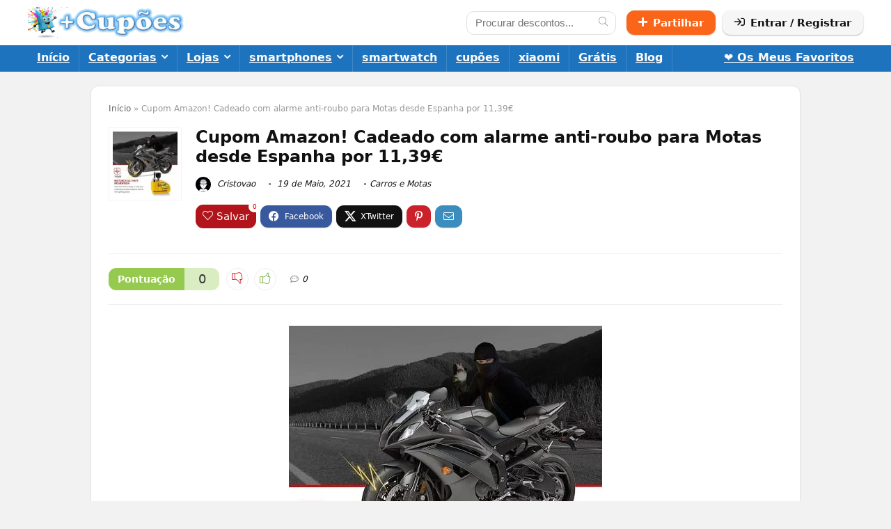

--- FILE ---
content_type: text/html; charset=UTF-8
request_url: https://maiscupoes.com/cadeado-alarme-para-motas/
body_size: 80630
content:
<!DOCTYPE html>
<html lang="pt-PT">
<head><meta charset="UTF-8" /><script>if(navigator.userAgent.match(/MSIE|Internet Explorer/i)||navigator.userAgent.match(/Trident\/7\..*?rv:11/i)){var href=document.location.href;if(!href.match(/[?&]nowprocket/)){if(href.indexOf("?")==-1){if(href.indexOf("#")==-1){document.location.href=href+"?nowprocket=1"}else{document.location.href=href.replace("#","?nowprocket=1#")}}else{if(href.indexOf("#")==-1){document.location.href=href+"&nowprocket=1"}else{document.location.href=href.replace("#","&nowprocket=1#")}}}}</script><script>(()=>{class RocketLazyLoadScripts{constructor(){this.v="2.0.4",this.userEvents=["keydown","keyup","mousedown","mouseup","mousemove","mouseover","mouseout","touchmove","touchstart","touchend","touchcancel","wheel","click","dblclick","input"],this.attributeEvents=["onblur","onclick","oncontextmenu","ondblclick","onfocus","onmousedown","onmouseenter","onmouseleave","onmousemove","onmouseout","onmouseover","onmouseup","onmousewheel","onscroll","onsubmit"]}async t(){this.i(),this.o(),/iP(ad|hone)/.test(navigator.userAgent)&&this.h(),this.u(),this.l(this),this.m(),this.k(this),this.p(this),this._(),await Promise.all([this.R(),this.L()]),this.lastBreath=Date.now(),this.S(this),this.P(),this.D(),this.O(),this.M(),await this.C(this.delayedScripts.normal),await this.C(this.delayedScripts.defer),await this.C(this.delayedScripts.async),await this.T(),await this.F(),await this.j(),await this.A(),window.dispatchEvent(new Event("rocket-allScriptsLoaded")),this.everythingLoaded=!0,this.lastTouchEnd&&await new Promise(t=>setTimeout(t,500-Date.now()+this.lastTouchEnd)),this.I(),this.H(),this.U(),this.W()}i(){this.CSPIssue=sessionStorage.getItem("rocketCSPIssue"),document.addEventListener("securitypolicyviolation",t=>{this.CSPIssue||"script-src-elem"!==t.violatedDirective||"data"!==t.blockedURI||(this.CSPIssue=!0,sessionStorage.setItem("rocketCSPIssue",!0))},{isRocket:!0})}o(){window.addEventListener("pageshow",t=>{this.persisted=t.persisted,this.realWindowLoadedFired=!0},{isRocket:!0}),window.addEventListener("pagehide",()=>{this.onFirstUserAction=null},{isRocket:!0})}h(){let t;function e(e){t=e}window.addEventListener("touchstart",e,{isRocket:!0}),window.addEventListener("touchend",function i(o){o.changedTouches[0]&&t.changedTouches[0]&&Math.abs(o.changedTouches[0].pageX-t.changedTouches[0].pageX)<10&&Math.abs(o.changedTouches[0].pageY-t.changedTouches[0].pageY)<10&&o.timeStamp-t.timeStamp<200&&(window.removeEventListener("touchstart",e,{isRocket:!0}),window.removeEventListener("touchend",i,{isRocket:!0}),"INPUT"===o.target.tagName&&"text"===o.target.type||(o.target.dispatchEvent(new TouchEvent("touchend",{target:o.target,bubbles:!0})),o.target.dispatchEvent(new MouseEvent("mouseover",{target:o.target,bubbles:!0})),o.target.dispatchEvent(new PointerEvent("click",{target:o.target,bubbles:!0,cancelable:!0,detail:1,clientX:o.changedTouches[0].clientX,clientY:o.changedTouches[0].clientY})),event.preventDefault()))},{isRocket:!0})}q(t){this.userActionTriggered||("mousemove"!==t.type||this.firstMousemoveIgnored?"keyup"===t.type||"mouseover"===t.type||"mouseout"===t.type||(this.userActionTriggered=!0,this.onFirstUserAction&&this.onFirstUserAction()):this.firstMousemoveIgnored=!0),"click"===t.type&&t.preventDefault(),t.stopPropagation(),t.stopImmediatePropagation(),"touchstart"===this.lastEvent&&"touchend"===t.type&&(this.lastTouchEnd=Date.now()),"click"===t.type&&(this.lastTouchEnd=0),this.lastEvent=t.type,t.composedPath&&t.composedPath()[0].getRootNode()instanceof ShadowRoot&&(t.rocketTarget=t.composedPath()[0]),this.savedUserEvents.push(t)}u(){this.savedUserEvents=[],this.userEventHandler=this.q.bind(this),this.userEvents.forEach(t=>window.addEventListener(t,this.userEventHandler,{passive:!1,isRocket:!0})),document.addEventListener("visibilitychange",this.userEventHandler,{isRocket:!0})}U(){this.userEvents.forEach(t=>window.removeEventListener(t,this.userEventHandler,{passive:!1,isRocket:!0})),document.removeEventListener("visibilitychange",this.userEventHandler,{isRocket:!0}),this.savedUserEvents.forEach(t=>{(t.rocketTarget||t.target).dispatchEvent(new window[t.constructor.name](t.type,t))})}m(){const t="return false",e=Array.from(this.attributeEvents,t=>"data-rocket-"+t),i="["+this.attributeEvents.join("],[")+"]",o="[data-rocket-"+this.attributeEvents.join("],[data-rocket-")+"]",s=(e,i,o)=>{o&&o!==t&&(e.setAttribute("data-rocket-"+i,o),e["rocket"+i]=new Function("event",o),e.setAttribute(i,t))};new MutationObserver(t=>{for(const n of t)"attributes"===n.type&&(n.attributeName.startsWith("data-rocket-")||this.everythingLoaded?n.attributeName.startsWith("data-rocket-")&&this.everythingLoaded&&this.N(n.target,n.attributeName.substring(12)):s(n.target,n.attributeName,n.target.getAttribute(n.attributeName))),"childList"===n.type&&n.addedNodes.forEach(t=>{if(t.nodeType===Node.ELEMENT_NODE)if(this.everythingLoaded)for(const i of[t,...t.querySelectorAll(o)])for(const t of i.getAttributeNames())e.includes(t)&&this.N(i,t.substring(12));else for(const e of[t,...t.querySelectorAll(i)])for(const t of e.getAttributeNames())this.attributeEvents.includes(t)&&s(e,t,e.getAttribute(t))})}).observe(document,{subtree:!0,childList:!0,attributeFilter:[...this.attributeEvents,...e]})}I(){this.attributeEvents.forEach(t=>{document.querySelectorAll("[data-rocket-"+t+"]").forEach(e=>{this.N(e,t)})})}N(t,e){const i=t.getAttribute("data-rocket-"+e);i&&(t.setAttribute(e,i),t.removeAttribute("data-rocket-"+e))}k(t){Object.defineProperty(HTMLElement.prototype,"onclick",{get(){return this.rocketonclick||null},set(e){this.rocketonclick=e,this.setAttribute(t.everythingLoaded?"onclick":"data-rocket-onclick","this.rocketonclick(event)")}})}S(t){function e(e,i){let o=e[i];e[i]=null,Object.defineProperty(e,i,{get:()=>o,set(s){t.everythingLoaded?o=s:e["rocket"+i]=o=s}})}e(document,"onreadystatechange"),e(window,"onload"),e(window,"onpageshow");try{Object.defineProperty(document,"readyState",{get:()=>t.rocketReadyState,set(e){t.rocketReadyState=e},configurable:!0}),document.readyState="loading"}catch(t){console.log("WPRocket DJE readyState conflict, bypassing")}}l(t){this.originalAddEventListener=EventTarget.prototype.addEventListener,this.originalRemoveEventListener=EventTarget.prototype.removeEventListener,this.savedEventListeners=[],EventTarget.prototype.addEventListener=function(e,i,o){o&&o.isRocket||!t.B(e,this)&&!t.userEvents.includes(e)||t.B(e,this)&&!t.userActionTriggered||e.startsWith("rocket-")||t.everythingLoaded?t.originalAddEventListener.call(this,e,i,o):(t.savedEventListeners.push({target:this,remove:!1,type:e,func:i,options:o}),"mouseenter"!==e&&"mouseleave"!==e||t.originalAddEventListener.call(this,e,t.savedUserEvents.push,o))},EventTarget.prototype.removeEventListener=function(e,i,o){o&&o.isRocket||!t.B(e,this)&&!t.userEvents.includes(e)||t.B(e,this)&&!t.userActionTriggered||e.startsWith("rocket-")||t.everythingLoaded?t.originalRemoveEventListener.call(this,e,i,o):t.savedEventListeners.push({target:this,remove:!0,type:e,func:i,options:o})}}J(t,e){this.savedEventListeners=this.savedEventListeners.filter(i=>{let o=i.type,s=i.target||window;return e!==o||t!==s||(this.B(o,s)&&(i.type="rocket-"+o),this.$(i),!1)})}H(){EventTarget.prototype.addEventListener=this.originalAddEventListener,EventTarget.prototype.removeEventListener=this.originalRemoveEventListener,this.savedEventListeners.forEach(t=>this.$(t))}$(t){t.remove?this.originalRemoveEventListener.call(t.target,t.type,t.func,t.options):this.originalAddEventListener.call(t.target,t.type,t.func,t.options)}p(t){let e;function i(e){return t.everythingLoaded?e:e.split(" ").map(t=>"load"===t||t.startsWith("load.")?"rocket-jquery-load":t).join(" ")}function o(o){function s(e){const s=o.fn[e];o.fn[e]=o.fn.init.prototype[e]=function(){return this[0]===window&&t.userActionTriggered&&("string"==typeof arguments[0]||arguments[0]instanceof String?arguments[0]=i(arguments[0]):"object"==typeof arguments[0]&&Object.keys(arguments[0]).forEach(t=>{const e=arguments[0][t];delete arguments[0][t],arguments[0][i(t)]=e})),s.apply(this,arguments),this}}if(o&&o.fn&&!t.allJQueries.includes(o)){const e={DOMContentLoaded:[],"rocket-DOMContentLoaded":[]};for(const t in e)document.addEventListener(t,()=>{e[t].forEach(t=>t())},{isRocket:!0});o.fn.ready=o.fn.init.prototype.ready=function(i){function s(){parseInt(o.fn.jquery)>2?setTimeout(()=>i.bind(document)(o)):i.bind(document)(o)}return"function"==typeof i&&(t.realDomReadyFired?!t.userActionTriggered||t.fauxDomReadyFired?s():e["rocket-DOMContentLoaded"].push(s):e.DOMContentLoaded.push(s)),o([])},s("on"),s("one"),s("off"),t.allJQueries.push(o)}e=o}t.allJQueries=[],o(window.jQuery),Object.defineProperty(window,"jQuery",{get:()=>e,set(t){o(t)}})}P(){const t=new Map;document.write=document.writeln=function(e){const i=document.currentScript,o=document.createRange(),s=i.parentElement;let n=t.get(i);void 0===n&&(n=i.nextSibling,t.set(i,n));const c=document.createDocumentFragment();o.setStart(c,0),c.appendChild(o.createContextualFragment(e)),s.insertBefore(c,n)}}async R(){return new Promise(t=>{this.userActionTriggered?t():this.onFirstUserAction=t})}async L(){return new Promise(t=>{document.addEventListener("DOMContentLoaded",()=>{this.realDomReadyFired=!0,t()},{isRocket:!0})})}async j(){return this.realWindowLoadedFired?Promise.resolve():new Promise(t=>{window.addEventListener("load",t,{isRocket:!0})})}M(){this.pendingScripts=[];this.scriptsMutationObserver=new MutationObserver(t=>{for(const e of t)e.addedNodes.forEach(t=>{"SCRIPT"!==t.tagName||t.noModule||t.isWPRocket||this.pendingScripts.push({script:t,promise:new Promise(e=>{const i=()=>{const i=this.pendingScripts.findIndex(e=>e.script===t);i>=0&&this.pendingScripts.splice(i,1),e()};t.addEventListener("load",i,{isRocket:!0}),t.addEventListener("error",i,{isRocket:!0}),setTimeout(i,1e3)})})})}),this.scriptsMutationObserver.observe(document,{childList:!0,subtree:!0})}async F(){await this.X(),this.pendingScripts.length?(await this.pendingScripts[0].promise,await this.F()):this.scriptsMutationObserver.disconnect()}D(){this.delayedScripts={normal:[],async:[],defer:[]},document.querySelectorAll("script[type$=rocketlazyloadscript]").forEach(t=>{t.hasAttribute("data-rocket-src")?t.hasAttribute("async")&&!1!==t.async?this.delayedScripts.async.push(t):t.hasAttribute("defer")&&!1!==t.defer||"module"===t.getAttribute("data-rocket-type")?this.delayedScripts.defer.push(t):this.delayedScripts.normal.push(t):this.delayedScripts.normal.push(t)})}async _(){await this.L();let t=[];document.querySelectorAll("script[type$=rocketlazyloadscript][data-rocket-src]").forEach(e=>{let i=e.getAttribute("data-rocket-src");if(i&&!i.startsWith("data:")){i.startsWith("//")&&(i=location.protocol+i);try{const o=new URL(i).origin;o!==location.origin&&t.push({src:o,crossOrigin:e.crossOrigin||"module"===e.getAttribute("data-rocket-type")})}catch(t){}}}),t=[...new Map(t.map(t=>[JSON.stringify(t),t])).values()],this.Y(t,"preconnect")}async G(t){if(await this.K(),!0!==t.noModule||!("noModule"in HTMLScriptElement.prototype))return new Promise(e=>{let i;function o(){(i||t).setAttribute("data-rocket-status","executed"),e()}try{if(navigator.userAgent.includes("Firefox/")||""===navigator.vendor||this.CSPIssue)i=document.createElement("script"),[...t.attributes].forEach(t=>{let e=t.nodeName;"type"!==e&&("data-rocket-type"===e&&(e="type"),"data-rocket-src"===e&&(e="src"),i.setAttribute(e,t.nodeValue))}),t.text&&(i.text=t.text),t.nonce&&(i.nonce=t.nonce),i.hasAttribute("src")?(i.addEventListener("load",o,{isRocket:!0}),i.addEventListener("error",()=>{i.setAttribute("data-rocket-status","failed-network"),e()},{isRocket:!0}),setTimeout(()=>{i.isConnected||e()},1)):(i.text=t.text,o()),i.isWPRocket=!0,t.parentNode.replaceChild(i,t);else{const i=t.getAttribute("data-rocket-type"),s=t.getAttribute("data-rocket-src");i?(t.type=i,t.removeAttribute("data-rocket-type")):t.removeAttribute("type"),t.addEventListener("load",o,{isRocket:!0}),t.addEventListener("error",i=>{this.CSPIssue&&i.target.src.startsWith("data:")?(console.log("WPRocket: CSP fallback activated"),t.removeAttribute("src"),this.G(t).then(e)):(t.setAttribute("data-rocket-status","failed-network"),e())},{isRocket:!0}),s?(t.fetchPriority="high",t.removeAttribute("data-rocket-src"),t.src=s):t.src="data:text/javascript;base64,"+window.btoa(unescape(encodeURIComponent(t.text)))}}catch(i){t.setAttribute("data-rocket-status","failed-transform"),e()}});t.setAttribute("data-rocket-status","skipped")}async C(t){const e=t.shift();return e?(e.isConnected&&await this.G(e),this.C(t)):Promise.resolve()}O(){this.Y([...this.delayedScripts.normal,...this.delayedScripts.defer,...this.delayedScripts.async],"preload")}Y(t,e){this.trash=this.trash||[];let i=!0;var o=document.createDocumentFragment();t.forEach(t=>{const s=t.getAttribute&&t.getAttribute("data-rocket-src")||t.src;if(s&&!s.startsWith("data:")){const n=document.createElement("link");n.href=s,n.rel=e,"preconnect"!==e&&(n.as="script",n.fetchPriority=i?"high":"low"),t.getAttribute&&"module"===t.getAttribute("data-rocket-type")&&(n.crossOrigin=!0),t.crossOrigin&&(n.crossOrigin=t.crossOrigin),t.integrity&&(n.integrity=t.integrity),t.nonce&&(n.nonce=t.nonce),o.appendChild(n),this.trash.push(n),i=!1}}),document.head.appendChild(o)}W(){this.trash.forEach(t=>t.remove())}async T(){try{document.readyState="interactive"}catch(t){}this.fauxDomReadyFired=!0;try{await this.K(),this.J(document,"readystatechange"),document.dispatchEvent(new Event("rocket-readystatechange")),await this.K(),document.rocketonreadystatechange&&document.rocketonreadystatechange(),await this.K(),this.J(document,"DOMContentLoaded"),document.dispatchEvent(new Event("rocket-DOMContentLoaded")),await this.K(),this.J(window,"DOMContentLoaded"),window.dispatchEvent(new Event("rocket-DOMContentLoaded"))}catch(t){console.error(t)}}async A(){try{document.readyState="complete"}catch(t){}try{await this.K(),this.J(document,"readystatechange"),document.dispatchEvent(new Event("rocket-readystatechange")),await this.K(),document.rocketonreadystatechange&&document.rocketonreadystatechange(),await this.K(),this.J(window,"load"),window.dispatchEvent(new Event("rocket-load")),await this.K(),window.rocketonload&&window.rocketonload(),await this.K(),this.allJQueries.forEach(t=>t(window).trigger("rocket-jquery-load")),await this.K(),this.J(window,"pageshow");const t=new Event("rocket-pageshow");t.persisted=this.persisted,window.dispatchEvent(t),await this.K(),window.rocketonpageshow&&window.rocketonpageshow({persisted:this.persisted})}catch(t){console.error(t)}}async K(){Date.now()-this.lastBreath>45&&(await this.X(),this.lastBreath=Date.now())}async X(){return document.hidden?new Promise(t=>setTimeout(t)):new Promise(t=>requestAnimationFrame(t))}B(t,e){return e===document&&"readystatechange"===t||(e===document&&"DOMContentLoaded"===t||(e===window&&"DOMContentLoaded"===t||(e===window&&"load"===t||e===window&&"pageshow"===t)))}static run(){(new RocketLazyLoadScripts).t()}}RocketLazyLoadScripts.run()})();</script>

<meta name="viewport" content="width=device-width, initial-scale=1.0" />
<!-- feeds & pingback -->
<link rel="profile" href="https://gmpg.org/xfn/11" />
<link rel="pingback" href="https://maiscupoes.com/xmlrpc.php" />
<meta name='robots' content='index, follow, max-image-preview:large, max-snippet:-1, max-video-preview:-1' />
	<style>img:is([sizes="auto" i], [sizes^="auto," i]) { contain-intrinsic-size: 3000px 1500px }</style>
	
	<!-- This site is optimized with the Yoast SEO Premium plugin v26.7 (Yoast SEO v26.7) - https://yoast.com/wordpress/plugins/seo/ -->
	<title>Cupom Amazon! Cadeado com alarme anti-roubo para Motas desde Espanha por 11,39€ - +Cupões</title>
	<link rel="canonical" href="https://maiscupoes.com/cadeado-alarme-para-motas/" />
	<meta property="og:locale" content="pt_PT" />
	<meta property="og:type" content="article" />
	<meta property="og:title" content="Cupom Amazon! Cadeado com alarme anti-roubo para Motas desde Espanha por 11,39€" />
	<meta property="og:description" content="O cadeado Linkax destina-se a motociclos, bicicletas ou scooters eléctricas desde que possa ser instalado no disco de travão. É feito de liga de alumínio resistente à água e com um cabo de 1,5 m. No seu interior encontramos os sensores que detectam movimento e accionam o alarme de 110 decibéis. Cadeado para Motas Linkax [&hellip;]" />
	<meta property="og:url" content="https://maiscupoes.com/cadeado-alarme-para-motas/" />
	<meta property="og:site_name" content="+Cupões" />
	<meta property="article:publisher" content="https://www.facebook.com/MaisCupoesTopDescontos/" />
	<meta property="article:published_time" content="2021-05-19T12:15:44+00:00" />
	<meta property="article:modified_time" content="2024-10-07T21:19:29+00:00" />
	<meta property="og:image" content="https://maiscupoes.com/wp-content/uploads/2021/05/Cadeado-anti-roubo-Motas-Bicicletas-trotinetes.jpg" />
	<meta property="og:image:width" content="450" />
	<meta property="og:image:height" content="450" />
	<meta property="og:image:type" content="image/jpeg" />
	<meta name="author" content="Cristovao" />
	<meta name="twitter:card" content="summary_large_image" />
	<meta name="twitter:creator" content="@MaisCupoes" />
	<meta name="twitter:site" content="@MaisCupoes" />
	<meta name="twitter:label1" content="Escrito por" />
	<meta name="twitter:data1" content="Cristovao" />
	<meta name="twitter:label2" content="Tempo estimado de leitura" />
	<meta name="twitter:data2" content="1 minuto" />
	<script type="application/ld+json" class="yoast-schema-graph">{"@context":"https://schema.org","@graph":[{"@type":"Article","@id":"https://maiscupoes.com/cadeado-alarme-para-motas/#article","isPartOf":{"@id":"https://maiscupoes.com/cadeado-alarme-para-motas/"},"author":{"name":"Cristovao","@id":"https://maiscupoes.com/#/schema/person/0f85d5b3fd5c1078cd99dcc23f4bb9f9"},"headline":"Cupom Amazon! Cadeado com alarme anti-roubo para Motas desde Espanha por 11,39€","datePublished":"2021-05-19T12:15:44+00:00","dateModified":"2024-10-07T21:19:29+00:00","mainEntityOfPage":{"@id":"https://maiscupoes.com/cadeado-alarme-para-motas/"},"wordCount":92,"commentCount":0,"publisher":{"@id":"https://maiscupoes.com/#organization"},"image":{"@id":"https://maiscupoes.com/cadeado-alarme-para-motas/#primaryimage"},"thumbnailUrl":"https://maiscupoes.com/wp-content/uploads/2021/05/Cadeado-anti-roubo-Motas-Bicicletas-trotinetes.jpg","keywords":["Amazon","Carros e Motas"],"articleSection":["Carros e Motas"],"inLanguage":"pt-PT","potentialAction":[{"@type":"CommentAction","name":"Comment","target":["https://maiscupoes.com/cadeado-alarme-para-motas/#respond"]}]},{"@type":"WebPage","@id":"https://maiscupoes.com/cadeado-alarme-para-motas/","url":"https://maiscupoes.com/cadeado-alarme-para-motas/","name":"Cupom Amazon! Cadeado com alarme anti-roubo para Motas desde Espanha por 11,39€ - +Cupões","isPartOf":{"@id":"https://maiscupoes.com/#website"},"primaryImageOfPage":{"@id":"https://maiscupoes.com/cadeado-alarme-para-motas/#primaryimage"},"image":{"@id":"https://maiscupoes.com/cadeado-alarme-para-motas/#primaryimage"},"thumbnailUrl":"https://maiscupoes.com/wp-content/uploads/2021/05/Cadeado-anti-roubo-Motas-Bicicletas-trotinetes.jpg","datePublished":"2021-05-19T12:15:44+00:00","dateModified":"2024-10-07T21:19:29+00:00","breadcrumb":{"@id":"https://maiscupoes.com/cadeado-alarme-para-motas/#breadcrumb"},"inLanguage":"pt-PT","potentialAction":[{"@type":"ReadAction","target":["https://maiscupoes.com/cadeado-alarme-para-motas/"]}]},{"@type":"ImageObject","inLanguage":"pt-PT","@id":"https://maiscupoes.com/cadeado-alarme-para-motas/#primaryimage","url":"https://maiscupoes.com/wp-content/uploads/2021/05/Cadeado-anti-roubo-Motas-Bicicletas-trotinetes.jpg","contentUrl":"https://maiscupoes.com/wp-content/uploads/2021/05/Cadeado-anti-roubo-Motas-Bicicletas-trotinetes.jpg","width":450,"height":450,"caption":"Cupom Amazon! Cadeado com alarme anti-roubo para Motas desde Espanha por 11,39€"},{"@type":"BreadcrumbList","@id":"https://maiscupoes.com/cadeado-alarme-para-motas/#breadcrumb","itemListElement":[{"@type":"ListItem","position":1,"name":"Início","item":"https://maiscupoes.com/"},{"@type":"ListItem","position":2,"name":"Cupom Amazon! Cadeado com alarme anti-roubo para Motas desde Espanha por 11,39€"}]},{"@type":"WebSite","@id":"https://maiscupoes.com/#website","url":"https://maiscupoes.com/","name":"+Cupões - Descontos e Promoções Incríveis","description":"Descontos, cupões e promoções ⇒ MaisCupões ↔ Top em Portugal","publisher":{"@id":"https://maiscupoes.com/#organization"},"alternateName":"Mais Cupoes Top Cupões Desconto em Portugal","potentialAction":[{"@type":"SearchAction","target":{"@type":"EntryPoint","urlTemplate":"https://maiscupoes.com/?s={search_term_string}"},"query-input":{"@type":"PropertyValueSpecification","valueRequired":true,"valueName":"search_term_string"}}],"inLanguage":"pt-PT"},{"@type":"Organization","@id":"https://maiscupoes.com/#organization","name":"+Cupões","alternateName":"Mais Cupões","url":"https://maiscupoes.com/","logo":{"@type":"ImageObject","inLanguage":"pt-PT","@id":"https://maiscupoes.com/#/schema/logo/image/","url":"https://maiscupoes.com/wp-content/uploads/2024/03/original-maiscupoes-logo.png","contentUrl":"https://maiscupoes.com/wp-content/uploads/2024/03/original-maiscupoes-logo.png","width":359,"height":359,"caption":"+Cupões"},"image":{"@id":"https://maiscupoes.com/#/schema/logo/image/"},"sameAs":["https://www.facebook.com/MaisCupoesTopDescontos/","https://x.com/MaisCupoes","https://www.pinterest.pt/maiscupoes/","https://www.youtube.com/channel/UCsGz_AOcFd_a0ZNfPcGaStQ","https://t.me/maiscupoes","https://www.instagram.com/mais.cupoes/"],"foundingDate":"2017-11-17","publishingPrinciples":"https://maiscupoes.com/regras-de-publicacao/"},{"@type":"Person","@id":"https://maiscupoes.com/#/schema/person/0f85d5b3fd5c1078cd99dcc23f4bb9f9","name":"Cristovao","image":{"@type":"ImageObject","inLanguage":"pt-PT","@id":"https://maiscupoes.com/#/schema/person/image/","url":"//www.gravatar.com/avatar/5bcb95d6cb36737d3d698fc460983d0f?s=96&#038;r=g&#038;d=monsterid","contentUrl":"//www.gravatar.com/avatar/5bcb95d6cb36737d3d698fc460983d0f?s=96&#038;r=g&#038;d=monsterid","caption":"Cristovao"},"sameAs":["https://maiscupoes.com/"],"url":"https://maiscupoes.com/author/maiscupoesadmin/"}]}</script>
	<!-- / Yoast SEO Premium plugin. -->



<link rel="alternate" type="application/rss+xml" title="+Cupões &raquo; Feed" href="https://maiscupoes.com/feed/" />
		<!-- This site uses the Google Analytics by MonsterInsights plugin v9.2.4 - Using Analytics tracking - https://www.monsterinsights.com/ -->
							<script type="rocketlazyloadscript" data-rocket-src="//www.googletagmanager.com/gtag/js?id=G-LL1N5KBP79"  data-cfasync="false" data-wpfc-render="false" data-rocket-type="text/javascript" async></script>
			<script type="rocketlazyloadscript" data-cfasync="false" data-wpfc-render="false" data-rocket-type="text/javascript">
				var mi_version = '9.2.4';
				var mi_track_user = true;
				var mi_no_track_reason = '';
								var MonsterInsightsDefaultLocations = {"page_location":"https:\/\/maiscupoes.com\/cadeado-alarme-para-motas\/"};
				if ( typeof MonsterInsightsPrivacyGuardFilter === 'function' ) {
					var MonsterInsightsLocations = (typeof MonsterInsightsExcludeQuery === 'object') ? MonsterInsightsPrivacyGuardFilter( MonsterInsightsExcludeQuery ) : MonsterInsightsPrivacyGuardFilter( MonsterInsightsDefaultLocations );
				} else {
					var MonsterInsightsLocations = (typeof MonsterInsightsExcludeQuery === 'object') ? MonsterInsightsExcludeQuery : MonsterInsightsDefaultLocations;
				}

								var disableStrs = [
										'ga-disable-G-LL1N5KBP79',
									];

				/* Function to detect opted out users */
				function __gtagTrackerIsOptedOut() {
					for (var index = 0; index < disableStrs.length; index++) {
						if (document.cookie.indexOf(disableStrs[index] + '=true') > -1) {
							return true;
						}
					}

					return false;
				}

				/* Disable tracking if the opt-out cookie exists. */
				if (__gtagTrackerIsOptedOut()) {
					for (var index = 0; index < disableStrs.length; index++) {
						window[disableStrs[index]] = true;
					}
				}

				/* Opt-out function */
				function __gtagTrackerOptout() {
					for (var index = 0; index < disableStrs.length; index++) {
						document.cookie = disableStrs[index] + '=true; expires=Thu, 31 Dec 2099 23:59:59 UTC; path=/';
						window[disableStrs[index]] = true;
					}
				}

				if ('undefined' === typeof gaOptout) {
					function gaOptout() {
						__gtagTrackerOptout();
					}
				}
								window.dataLayer = window.dataLayer || [];

				window.MonsterInsightsDualTracker = {
					helpers: {},
					trackers: {},
				};
				if (mi_track_user) {
					function __gtagDataLayer() {
						dataLayer.push(arguments);
					}

					function __gtagTracker(type, name, parameters) {
						if (!parameters) {
							parameters = {};
						}

						if (parameters.send_to) {
							__gtagDataLayer.apply(null, arguments);
							return;
						}

						if (type === 'event') {
														parameters.send_to = monsterinsights_frontend.v4_id;
							var hookName = name;
							if (typeof parameters['event_category'] !== 'undefined') {
								hookName = parameters['event_category'] + ':' + name;
							}

							if (typeof MonsterInsightsDualTracker.trackers[hookName] !== 'undefined') {
								MonsterInsightsDualTracker.trackers[hookName](parameters);
							} else {
								__gtagDataLayer('event', name, parameters);
							}
							
						} else {
							__gtagDataLayer.apply(null, arguments);
						}
					}

					__gtagTracker('js', new Date());
					__gtagTracker('set', {
						'developer_id.dZGIzZG': true,
											});
					if ( MonsterInsightsLocations.page_location ) {
						__gtagTracker('set', MonsterInsightsLocations);
					}
										__gtagTracker('config', 'G-LL1N5KBP79', {"forceSSL":"true","link_attribution":"true"} );
															window.gtag = __gtagTracker;										(function () {
						/* https://developers.google.com/analytics/devguides/collection/analyticsjs/ */
						/* ga and __gaTracker compatibility shim. */
						var noopfn = function () {
							return null;
						};
						var newtracker = function () {
							return new Tracker();
						};
						var Tracker = function () {
							return null;
						};
						var p = Tracker.prototype;
						p.get = noopfn;
						p.set = noopfn;
						p.send = function () {
							var args = Array.prototype.slice.call(arguments);
							args.unshift('send');
							__gaTracker.apply(null, args);
						};
						var __gaTracker = function () {
							var len = arguments.length;
							if (len === 0) {
								return;
							}
							var f = arguments[len - 1];
							if (typeof f !== 'object' || f === null || typeof f.hitCallback !== 'function') {
								if ('send' === arguments[0]) {
									var hitConverted, hitObject = false, action;
									if ('event' === arguments[1]) {
										if ('undefined' !== typeof arguments[3]) {
											hitObject = {
												'eventAction': arguments[3],
												'eventCategory': arguments[2],
												'eventLabel': arguments[4],
												'value': arguments[5] ? arguments[5] : 1,
											}
										}
									}
									if ('pageview' === arguments[1]) {
										if ('undefined' !== typeof arguments[2]) {
											hitObject = {
												'eventAction': 'page_view',
												'page_path': arguments[2],
											}
										}
									}
									if (typeof arguments[2] === 'object') {
										hitObject = arguments[2];
									}
									if (typeof arguments[5] === 'object') {
										Object.assign(hitObject, arguments[5]);
									}
									if ('undefined' !== typeof arguments[1].hitType) {
										hitObject = arguments[1];
										if ('pageview' === hitObject.hitType) {
											hitObject.eventAction = 'page_view';
										}
									}
									if (hitObject) {
										action = 'timing' === arguments[1].hitType ? 'timing_complete' : hitObject.eventAction;
										hitConverted = mapArgs(hitObject);
										__gtagTracker('event', action, hitConverted);
									}
								}
								return;
							}

							function mapArgs(args) {
								var arg, hit = {};
								var gaMap = {
									'eventCategory': 'event_category',
									'eventAction': 'event_action',
									'eventLabel': 'event_label',
									'eventValue': 'event_value',
									'nonInteraction': 'non_interaction',
									'timingCategory': 'event_category',
									'timingVar': 'name',
									'timingValue': 'value',
									'timingLabel': 'event_label',
									'page': 'page_path',
									'location': 'page_location',
									'title': 'page_title',
									'referrer' : 'page_referrer',
								};
								for (arg in args) {
																		if (!(!args.hasOwnProperty(arg) || !gaMap.hasOwnProperty(arg))) {
										hit[gaMap[arg]] = args[arg];
									} else {
										hit[arg] = args[arg];
									}
								}
								return hit;
							}

							try {
								f.hitCallback();
							} catch (ex) {
							}
						};
						__gaTracker.create = newtracker;
						__gaTracker.getByName = newtracker;
						__gaTracker.getAll = function () {
							return [];
						};
						__gaTracker.remove = noopfn;
						__gaTracker.loaded = true;
						window['__gaTracker'] = __gaTracker;
					})();
									} else {
										console.log("");
					(function () {
						function __gtagTracker() {
							return null;
						}

						window['__gtagTracker'] = __gtagTracker;
						window['gtag'] = __gtagTracker;
					})();
									}
			</script>
				<!-- / Google Analytics by MonsterInsights -->
		<link rel='stylesheet' id='wp-block-library-css' href='https://maiscupoes.com/wp-includes/css/dist/block-library/style.min.css?ver=f16e21039c2adc3b20cc18f2546018b8' type='text/css' media='all' />
<style id='bp-login-form-style-inline-css' type='text/css'>
.widget_bp_core_login_widget .bp-login-widget-user-avatar{float:left}.widget_bp_core_login_widget .bp-login-widget-user-links{margin-left:70px}#bp-login-widget-form label{display:block;font-weight:600;margin:15px 0 5px;width:auto}#bp-login-widget-form input[type=password],#bp-login-widget-form input[type=text]{background-color:#fafafa;border:1px solid #d6d6d6;border-radius:0;font:inherit;font-size:100%;padding:.5em;width:100%}#bp-login-widget-form .bp-login-widget-register-link,#bp-login-widget-form .login-submit{display:inline;width:-moz-fit-content;width:fit-content}#bp-login-widget-form .bp-login-widget-register-link{margin-left:1em}#bp-login-widget-form .bp-login-widget-register-link a{filter:invert(1)}#bp-login-widget-form .bp-login-widget-pwd-link{font-size:80%}

</style>
<style id='bp-member-style-inline-css' type='text/css'>
[data-type="bp/member"] input.components-placeholder__input{border:1px solid #757575;border-radius:2px;flex:1 1 auto;padding:6px 8px}.bp-block-member{position:relative}.bp-block-member .member-content{display:flex}.bp-block-member .user-nicename{display:block}.bp-block-member .user-nicename a{border:none;color:currentColor;text-decoration:none}.bp-block-member .bp-profile-button{width:100%}.bp-block-member .bp-profile-button a.button{bottom:10px;display:inline-block;margin:18px 0 0;position:absolute;right:0}.bp-block-member.has-cover .item-header-avatar,.bp-block-member.has-cover .member-content,.bp-block-member.has-cover .member-description{z-index:2}.bp-block-member.has-cover .member-content,.bp-block-member.has-cover .member-description{padding-top:75px}.bp-block-member.has-cover .bp-member-cover-image{background-color:#c5c5c5;background-position:top;background-repeat:no-repeat;background-size:cover;border:0;display:block;height:150px;left:0;margin:0;padding:0;position:absolute;top:0;width:100%;z-index:1}.bp-block-member img.avatar{height:auto;width:auto}.bp-block-member.avatar-none .item-header-avatar{display:none}.bp-block-member.avatar-none.has-cover{min-height:200px}.bp-block-member.avatar-full{min-height:150px}.bp-block-member.avatar-full .item-header-avatar{width:180px}.bp-block-member.avatar-thumb .member-content{align-items:center;min-height:50px}.bp-block-member.avatar-thumb .item-header-avatar{width:70px}.bp-block-member.avatar-full.has-cover{min-height:300px}.bp-block-member.avatar-full.has-cover .item-header-avatar{width:200px}.bp-block-member.avatar-full.has-cover img.avatar{background:#fffc;border:2px solid #fff;margin-left:20px}.bp-block-member.avatar-thumb.has-cover .item-header-avatar{padding-top:75px}.entry .entry-content .bp-block-member .user-nicename a{border:none;color:currentColor;text-decoration:none}

</style>
<style id='bp-members-style-inline-css' type='text/css'>
[data-type="bp/members"] .components-placeholder.is-appender{min-height:0}[data-type="bp/members"] .components-placeholder.is-appender .components-placeholder__label:empty{display:none}[data-type="bp/members"] .components-placeholder input.components-placeholder__input{border:1px solid #757575;border-radius:2px;flex:1 1 auto;padding:6px 8px}[data-type="bp/members"].avatar-none .member-description{width:calc(100% - 44px)}[data-type="bp/members"].avatar-full .member-description{width:calc(100% - 224px)}[data-type="bp/members"].avatar-thumb .member-description{width:calc(100% - 114px)}[data-type="bp/members"] .member-content{position:relative}[data-type="bp/members"] .member-content .is-right{position:absolute;right:2px;top:2px}[data-type="bp/members"] .columns-2 .member-content .member-description,[data-type="bp/members"] .columns-3 .member-content .member-description,[data-type="bp/members"] .columns-4 .member-content .member-description{padding-left:44px;width:calc(100% - 44px)}[data-type="bp/members"] .columns-3 .is-right{right:-10px}[data-type="bp/members"] .columns-4 .is-right{right:-50px}.bp-block-members.is-grid{display:flex;flex-wrap:wrap;padding:0}.bp-block-members.is-grid .member-content{margin:0 1.25em 1.25em 0;width:100%}@media(min-width:600px){.bp-block-members.columns-2 .member-content{width:calc(50% - .625em)}.bp-block-members.columns-2 .member-content:nth-child(2n){margin-right:0}.bp-block-members.columns-3 .member-content{width:calc(33.33333% - .83333em)}.bp-block-members.columns-3 .member-content:nth-child(3n){margin-right:0}.bp-block-members.columns-4 .member-content{width:calc(25% - .9375em)}.bp-block-members.columns-4 .member-content:nth-child(4n){margin-right:0}}.bp-block-members .member-content{display:flex;flex-direction:column;padding-bottom:1em;text-align:center}.bp-block-members .member-content .item-header-avatar,.bp-block-members .member-content .member-description{width:100%}.bp-block-members .member-content .item-header-avatar{margin:0 auto}.bp-block-members .member-content .item-header-avatar img.avatar{display:inline-block}@media(min-width:600px){.bp-block-members .member-content{flex-direction:row;text-align:left}.bp-block-members .member-content .item-header-avatar,.bp-block-members .member-content .member-description{width:auto}.bp-block-members .member-content .item-header-avatar{margin:0}}.bp-block-members .member-content .user-nicename{display:block}.bp-block-members .member-content .user-nicename a{border:none;color:currentColor;text-decoration:none}.bp-block-members .member-content time{color:#767676;display:block;font-size:80%}.bp-block-members.avatar-none .item-header-avatar{display:none}.bp-block-members.avatar-full{min-height:190px}.bp-block-members.avatar-full .item-header-avatar{width:180px}.bp-block-members.avatar-thumb .member-content{min-height:80px}.bp-block-members.avatar-thumb .item-header-avatar{width:70px}.bp-block-members.columns-2 .member-content,.bp-block-members.columns-3 .member-content,.bp-block-members.columns-4 .member-content{display:block;text-align:center}.bp-block-members.columns-2 .member-content .item-header-avatar,.bp-block-members.columns-3 .member-content .item-header-avatar,.bp-block-members.columns-4 .member-content .item-header-avatar{margin:0 auto}.bp-block-members img.avatar{height:auto;max-width:-moz-fit-content;max-width:fit-content;width:auto}.bp-block-members .member-content.has-activity{align-items:center}.bp-block-members .member-content.has-activity .item-header-avatar{padding-right:1em}.bp-block-members .member-content.has-activity .wp-block-quote{margin-bottom:0;text-align:left}.bp-block-members .member-content.has-activity .wp-block-quote cite a,.entry .entry-content .bp-block-members .user-nicename a{border:none;color:currentColor;text-decoration:none}

</style>
<style id='bp-dynamic-members-style-inline-css' type='text/css'>
.bp-dynamic-block-container .item-options{font-size:.5em;margin:0 0 1em;padding:1em 0}.bp-dynamic-block-container .item-options a.selected{font-weight:600}.bp-dynamic-block-container ul.item-list{list-style:none;margin:1em 0;padding-left:0}.bp-dynamic-block-container ul.item-list li{margin-bottom:1em}.bp-dynamic-block-container ul.item-list li:after,.bp-dynamic-block-container ul.item-list li:before{content:" ";display:table}.bp-dynamic-block-container ul.item-list li:after{clear:both}.bp-dynamic-block-container ul.item-list li .item-avatar{float:left;width:60px}.bp-dynamic-block-container ul.item-list li .item{margin-left:70px}

</style>
<style id='bp-online-members-style-inline-css' type='text/css'>
.widget_bp_core_whos_online_widget .avatar-block,[data-type="bp/online-members"] .avatar-block{display:flex;flex-flow:row wrap}.widget_bp_core_whos_online_widget .avatar-block img,[data-type="bp/online-members"] .avatar-block img{margin:.5em}

</style>
<style id='bp-active-members-style-inline-css' type='text/css'>
.widget_bp_core_recently_active_widget .avatar-block,[data-type="bp/active-members"] .avatar-block{display:flex;flex-flow:row wrap}.widget_bp_core_recently_active_widget .avatar-block img,[data-type="bp/active-members"] .avatar-block img{margin:.5em}

</style>
<style id='bp-latest-activities-style-inline-css' type='text/css'>
.bp-latest-activities .components-flex.components-select-control select[multiple]{height:auto;padding:0 8px}.bp-latest-activities .components-flex.components-select-control select[multiple]+.components-input-control__suffix svg{display:none}.bp-latest-activities-block a,.entry .entry-content .bp-latest-activities-block a{border:none;text-decoration:none}.bp-latest-activities-block .activity-list.item-list blockquote{border:none;padding:0}.bp-latest-activities-block .activity-list.item-list blockquote .activity-item:not(.mini){box-shadow:1px 0 4px #00000026;padding:0 1em;position:relative}.bp-latest-activities-block .activity-list.item-list blockquote .activity-item:not(.mini):after,.bp-latest-activities-block .activity-list.item-list blockquote .activity-item:not(.mini):before{border-color:#0000;border-style:solid;content:"";display:block;height:0;left:15px;position:absolute;width:0}.bp-latest-activities-block .activity-list.item-list blockquote .activity-item:not(.mini):before{border-top-color:#00000026;border-width:9px;bottom:-18px;left:14px}.bp-latest-activities-block .activity-list.item-list blockquote .activity-item:not(.mini):after{border-top-color:#fff;border-width:8px;bottom:-16px}.bp-latest-activities-block .activity-list.item-list blockquote .activity-item.mini .avatar{display:inline-block;height:20px;margin-right:2px;vertical-align:middle;width:20px}.bp-latest-activities-block .activity-list.item-list footer{align-items:center;display:flex}.bp-latest-activities-block .activity-list.item-list footer img.avatar{border:none;display:inline-block;margin-right:.5em}.bp-latest-activities-block .activity-list.item-list footer .activity-time-since{font-size:90%}.bp-latest-activities-block .widget-error{border-left:4px solid #0b80a4;box-shadow:1px 0 4px #00000026}.bp-latest-activities-block .widget-error p{padding:0 1em}

</style>
<style id='bp-friends-style-inline-css' type='text/css'>
.bp-dynamic-block-container .item-options{font-size:.5em;margin:0 0 1em;padding:1em 0}.bp-dynamic-block-container .item-options a.selected{font-weight:600}.bp-dynamic-block-container ul.item-list{list-style:none;margin:1em 0;padding-left:0}.bp-dynamic-block-container ul.item-list li{margin-bottom:1em}.bp-dynamic-block-container ul.item-list li:after,.bp-dynamic-block-container ul.item-list li:before{content:" ";display:table}.bp-dynamic-block-container ul.item-list li:after{clear:both}.bp-dynamic-block-container ul.item-list li .item-avatar{float:left;width:60px}.bp-dynamic-block-container ul.item-list li .item{margin-left:70px}

</style>
<style id='bp-group-style-inline-css' type='text/css'>
[data-type="bp/group"] input.components-placeholder__input{border:1px solid #757575;border-radius:2px;flex:1 1 auto;padding:6px 8px}.bp-block-group{position:relative}.bp-block-group .group-content{display:flex}.bp-block-group .group-description{width:100%}.bp-block-group .group-description-content{margin-bottom:18px;width:100%}.bp-block-group .bp-profile-button{overflow:hidden;width:100%}.bp-block-group .bp-profile-button a.button{margin:18px 0 0}.bp-block-group.has-cover .group-content,.bp-block-group.has-cover .group-description,.bp-block-group.has-cover .item-header-avatar{z-index:2}.bp-block-group.has-cover .group-content,.bp-block-group.has-cover .group-description{padding-top:75px}.bp-block-group.has-cover .bp-group-cover-image{background-color:#c5c5c5;background-position:top;background-repeat:no-repeat;background-size:cover;border:0;display:block;height:150px;left:0;margin:0;padding:0;position:absolute;top:0;width:100%;z-index:1}.bp-block-group img.avatar{height:auto;width:auto}.bp-block-group.avatar-none .item-header-avatar{display:none}.bp-block-group.avatar-full{min-height:150px}.bp-block-group.avatar-full .item-header-avatar{width:180px}.bp-block-group.avatar-full .group-description{padding-left:35px}.bp-block-group.avatar-thumb .item-header-avatar{width:70px}.bp-block-group.avatar-thumb .item-header-avatar img.avatar{margin-top:15px}.bp-block-group.avatar-none.has-cover{min-height:200px}.bp-block-group.avatar-none.has-cover .item-header-avatar{padding-top:75px}.bp-block-group.avatar-full.has-cover{min-height:300px}.bp-block-group.avatar-full.has-cover .item-header-avatar{width:200px}.bp-block-group.avatar-full.has-cover img.avatar{background:#fffc;border:2px solid #fff;margin-left:20px}.bp-block-group.avatar-thumb:not(.has-description) .group-content{align-items:center;min-height:50px}.bp-block-group.avatar-thumb.has-cover .item-header-avatar{padding-top:75px}.bp-block-group.has-description .bp-profile-button a.button{display:block;float:right}

</style>
<style id='bp-groups-style-inline-css' type='text/css'>
[data-type="bp/groups"] .components-placeholder.is-appender{min-height:0}[data-type="bp/groups"] .components-placeholder.is-appender .components-placeholder__label:empty{display:none}[data-type="bp/groups"] .components-placeholder input.components-placeholder__input{border:1px solid #757575;border-radius:2px;flex:1 1 auto;padding:6px 8px}[data-type="bp/groups"].avatar-none .group-description{width:calc(100% - 44px)}[data-type="bp/groups"].avatar-full .group-description{width:calc(100% - 224px)}[data-type="bp/groups"].avatar-thumb .group-description{width:calc(100% - 114px)}[data-type="bp/groups"] .group-content{position:relative}[data-type="bp/groups"] .group-content .is-right{position:absolute;right:2px;top:2px}[data-type="bp/groups"] .columns-2 .group-content .group-description,[data-type="bp/groups"] .columns-3 .group-content .group-description,[data-type="bp/groups"] .columns-4 .group-content .group-description{padding-left:44px;width:calc(100% - 44px)}[data-type="bp/groups"] .columns-3 .is-right{right:-10px}[data-type="bp/groups"] .columns-4 .is-right{right:-50px}.bp-block-groups.is-grid{display:flex;flex-wrap:wrap;padding:0}.bp-block-groups.is-grid .group-content{margin:0 1.25em 1.25em 0;width:100%}@media(min-width:600px){.bp-block-groups.columns-2 .group-content{width:calc(50% - .625em)}.bp-block-groups.columns-2 .group-content:nth-child(2n){margin-right:0}.bp-block-groups.columns-3 .group-content{width:calc(33.33333% - .83333em)}.bp-block-groups.columns-3 .group-content:nth-child(3n){margin-right:0}.bp-block-groups.columns-4 .group-content{width:calc(25% - .9375em)}.bp-block-groups.columns-4 .group-content:nth-child(4n){margin-right:0}}.bp-block-groups .group-content{display:flex;flex-direction:column;padding-bottom:1em;text-align:center}.bp-block-groups .group-content .group-description,.bp-block-groups .group-content .item-header-avatar{width:100%}.bp-block-groups .group-content .item-header-avatar{margin:0 auto}.bp-block-groups .group-content .item-header-avatar img.avatar{display:inline-block}@media(min-width:600px){.bp-block-groups .group-content{flex-direction:row;text-align:left}.bp-block-groups .group-content .group-description,.bp-block-groups .group-content .item-header-avatar{width:auto}.bp-block-groups .group-content .item-header-avatar{margin:0}}.bp-block-groups .group-content time{color:#767676;display:block;font-size:80%}.bp-block-groups.avatar-none .item-header-avatar{display:none}.bp-block-groups.avatar-full{min-height:190px}.bp-block-groups.avatar-full .item-header-avatar{width:180px}.bp-block-groups.avatar-thumb .group-content{min-height:80px}.bp-block-groups.avatar-thumb .item-header-avatar{width:70px}.bp-block-groups.columns-2 .group-content,.bp-block-groups.columns-3 .group-content,.bp-block-groups.columns-4 .group-content{display:block;text-align:center}.bp-block-groups.columns-2 .group-content .item-header-avatar,.bp-block-groups.columns-3 .group-content .item-header-avatar,.bp-block-groups.columns-4 .group-content .item-header-avatar{margin:0 auto}.bp-block-groups img.avatar{height:auto;max-width:-moz-fit-content;max-width:fit-content;width:auto}.bp-block-groups .member-content.has-description{align-items:center}.bp-block-groups .member-content.has-description .item-header-avatar{padding-right:1em}.bp-block-groups .member-content.has-description .group-description-content{margin-bottom:0;text-align:left}

</style>
<style id='bp-dynamic-groups-style-inline-css' type='text/css'>
.bp-dynamic-block-container .item-options{font-size:.5em;margin:0 0 1em;padding:1em 0}.bp-dynamic-block-container .item-options a.selected{font-weight:600}.bp-dynamic-block-container ul.item-list{list-style:none;margin:1em 0;padding-left:0}.bp-dynamic-block-container ul.item-list li{margin-bottom:1em}.bp-dynamic-block-container ul.item-list li:after,.bp-dynamic-block-container ul.item-list li:before{content:" ";display:table}.bp-dynamic-block-container ul.item-list li:after{clear:both}.bp-dynamic-block-container ul.item-list li .item-avatar{float:left;width:60px}.bp-dynamic-block-container ul.item-list li .item{margin-left:70px}

</style>
<style id='bp-sitewide-notices-style-inline-css' type='text/css'>
.bp-sitewide-notice-block .bp-screen-reader-text,[data-type="bp/sitewide-notices"] .bp-screen-reader-text{border:0;clip:rect(0 0 0 0);height:1px;margin:-1px;overflow:hidden;padding:0;position:absolute;width:1px;word-wrap:normal!important}.bp-sitewide-notice-block [data-bp-tooltip]:after,[data-type="bp/sitewide-notices"] [data-bp-tooltip]:after{background-color:#fff;border:1px solid #737373;border-radius:1px;box-shadow:4px 4px 8px #0003;color:#333;content:attr(data-bp-tooltip);display:none;font-family:Helvetica Neue,Helvetica,Arial,san-serif;font-size:12px;font-weight:400;letter-spacing:normal;line-height:1.25;max-width:200px;opacity:0;padding:5px 8px;pointer-events:none;position:absolute;text-shadow:none;text-transform:none;transform:translateZ(0);transition:all 1.5s ease;visibility:hidden;white-space:nowrap;word-wrap:break-word;z-index:100000}.bp-sitewide-notice-block .bp-tooltip:after,[data-type="bp/sitewide-notices"] .bp-tooltip:after{left:50%;margin-top:7px;top:110%;transform:translate(-50%)}.bp-sitewide-notice-block{border-left:4px solid #ff853c;padding-left:1em;position:relative}.bp-sitewide-notice-block h2:before{background:none;border:none}.bp-sitewide-notice-block .dismiss-notice{background-color:#0000;border:1px solid #ff853c;color:#ff853c;display:block;padding:.2em .5em;position:absolute;right:.5em;top:.5em;width:-moz-fit-content;width:fit-content}.bp-sitewide-notice-block .dismiss-notice:hover{background-color:#ff853c;color:#fff}

</style>
<style id='global-styles-inline-css' type='text/css'>
:root{--wp--preset--aspect-ratio--square: 1;--wp--preset--aspect-ratio--4-3: 4/3;--wp--preset--aspect-ratio--3-4: 3/4;--wp--preset--aspect-ratio--3-2: 3/2;--wp--preset--aspect-ratio--2-3: 2/3;--wp--preset--aspect-ratio--16-9: 16/9;--wp--preset--aspect-ratio--9-16: 9/16;--wp--preset--color--black: #000000;--wp--preset--color--cyan-bluish-gray: #abb8c3;--wp--preset--color--white: #ffffff;--wp--preset--color--pale-pink: #f78da7;--wp--preset--color--vivid-red: #cf2e2e;--wp--preset--color--luminous-vivid-orange: #ff6900;--wp--preset--color--luminous-vivid-amber: #fcb900;--wp--preset--color--light-green-cyan: #7bdcb5;--wp--preset--color--vivid-green-cyan: #00d084;--wp--preset--color--pale-cyan-blue: #8ed1fc;--wp--preset--color--vivid-cyan-blue: #0693e3;--wp--preset--color--vivid-purple: #9b51e0;--wp--preset--color--main: var(--rehub-main-color);--wp--preset--color--secondary: var(--rehub-sec-color);--wp--preset--color--buttonmain: var(--rehub-main-btn-bg);--wp--preset--color--cyan-grey: #abb8c3;--wp--preset--color--orange-light: #fcb900;--wp--preset--color--red: #cf2e2e;--wp--preset--color--red-bright: #f04057;--wp--preset--color--vivid-green: #00d084;--wp--preset--color--orange: #ff6900;--wp--preset--color--blue: #0693e3;--wp--preset--gradient--vivid-cyan-blue-to-vivid-purple: linear-gradient(135deg,rgba(6,147,227,1) 0%,rgb(155,81,224) 100%);--wp--preset--gradient--light-green-cyan-to-vivid-green-cyan: linear-gradient(135deg,rgb(122,220,180) 0%,rgb(0,208,130) 100%);--wp--preset--gradient--luminous-vivid-amber-to-luminous-vivid-orange: linear-gradient(135deg,rgba(252,185,0,1) 0%,rgba(255,105,0,1) 100%);--wp--preset--gradient--luminous-vivid-orange-to-vivid-red: linear-gradient(135deg,rgba(255,105,0,1) 0%,rgb(207,46,46) 100%);--wp--preset--gradient--very-light-gray-to-cyan-bluish-gray: linear-gradient(135deg,rgb(238,238,238) 0%,rgb(169,184,195) 100%);--wp--preset--gradient--cool-to-warm-spectrum: linear-gradient(135deg,rgb(74,234,220) 0%,rgb(151,120,209) 20%,rgb(207,42,186) 40%,rgb(238,44,130) 60%,rgb(251,105,98) 80%,rgb(254,248,76) 100%);--wp--preset--gradient--blush-light-purple: linear-gradient(135deg,rgb(255,206,236) 0%,rgb(152,150,240) 100%);--wp--preset--gradient--blush-bordeaux: linear-gradient(135deg,rgb(254,205,165) 0%,rgb(254,45,45) 50%,rgb(107,0,62) 100%);--wp--preset--gradient--luminous-dusk: linear-gradient(135deg,rgb(255,203,112) 0%,rgb(199,81,192) 50%,rgb(65,88,208) 100%);--wp--preset--gradient--pale-ocean: linear-gradient(135deg,rgb(255,245,203) 0%,rgb(182,227,212) 50%,rgb(51,167,181) 100%);--wp--preset--gradient--electric-grass: linear-gradient(135deg,rgb(202,248,128) 0%,rgb(113,206,126) 100%);--wp--preset--gradient--midnight: linear-gradient(135deg,rgb(2,3,129) 0%,rgb(40,116,252) 100%);--wp--preset--font-size--small: 13px;--wp--preset--font-size--medium: 20px;--wp--preset--font-size--large: 36px;--wp--preset--font-size--x-large: 42px;--wp--preset--font-family--system-font: -apple-system,BlinkMacSystemFont,"Segoe UI",Roboto,Oxygen-Sans,Ubuntu,Cantarell,"Helvetica Neue",sans-serif;--wp--preset--font-family--rh-nav-font: var(--rehub-nav-font,-apple-system,BlinkMacSystemFont,"Segoe UI",Roboto,Oxygen-Sans,Ubuntu,Cantarell,"Helvetica Neue",sans-serif);--wp--preset--font-family--rh-head-font: var(--rehub-head-font,-apple-system,BlinkMacSystemFont,"Segoe UI",Roboto,Oxygen-Sans,Ubuntu,Cantarell,"Helvetica Neue",sans-serif);--wp--preset--font-family--rh-btn-font: var(--rehub-btn-font,-apple-system,BlinkMacSystemFont,"Segoe UI",Roboto,Oxygen-Sans,Ubuntu,Cantarell,"Helvetica Neue",sans-serif);--wp--preset--font-family--rh-body-font: var(--rehub-body-font,-apple-system,BlinkMacSystemFont,"Segoe UI",Roboto,Oxygen-Sans,Ubuntu,Cantarell,"Helvetica Neue",sans-serif);--wp--preset--spacing--20: 0.44rem;--wp--preset--spacing--30: 0.67rem;--wp--preset--spacing--40: 1rem;--wp--preset--spacing--50: 1.5rem;--wp--preset--spacing--60: 2.25rem;--wp--preset--spacing--70: 3.38rem;--wp--preset--spacing--80: 5.06rem;--wp--preset--shadow--natural: 6px 6px 9px rgba(0, 0, 0, 0.2);--wp--preset--shadow--deep: 12px 12px 50px rgba(0, 0, 0, 0.4);--wp--preset--shadow--sharp: 6px 6px 0px rgba(0, 0, 0, 0.2);--wp--preset--shadow--outlined: 6px 6px 0px -3px rgba(255, 255, 255, 1), 6px 6px rgba(0, 0, 0, 1);--wp--preset--shadow--crisp: 6px 6px 0px rgba(0, 0, 0, 1);}:root { --wp--style--global--content-size: 760px;--wp--style--global--wide-size: 1200px; }:where(body) { margin: 0; }.wp-site-blocks > .alignleft { float: left; margin-right: 2em; }.wp-site-blocks > .alignright { float: right; margin-left: 2em; }.wp-site-blocks > .aligncenter { justify-content: center; margin-left: auto; margin-right: auto; }:where(.is-layout-flex){gap: 0.5em;}:where(.is-layout-grid){gap: 0.5em;}.is-layout-flow > .alignleft{float: left;margin-inline-start: 0;margin-inline-end: 2em;}.is-layout-flow > .alignright{float: right;margin-inline-start: 2em;margin-inline-end: 0;}.is-layout-flow > .aligncenter{margin-left: auto !important;margin-right: auto !important;}.is-layout-constrained > .alignleft{float: left;margin-inline-start: 0;margin-inline-end: 2em;}.is-layout-constrained > .alignright{float: right;margin-inline-start: 2em;margin-inline-end: 0;}.is-layout-constrained > .aligncenter{margin-left: auto !important;margin-right: auto !important;}.is-layout-constrained > :where(:not(.alignleft):not(.alignright):not(.alignfull)){max-width: var(--wp--style--global--content-size);margin-left: auto !important;margin-right: auto !important;}.is-layout-constrained > .alignwide{max-width: var(--wp--style--global--wide-size);}body .is-layout-flex{display: flex;}.is-layout-flex{flex-wrap: wrap;align-items: center;}.is-layout-flex > :is(*, div){margin: 0;}body .is-layout-grid{display: grid;}.is-layout-grid > :is(*, div){margin: 0;}body{padding-top: 0px;padding-right: 0px;padding-bottom: 0px;padding-left: 0px;}a:where(:not(.wp-element-button)){text-decoration: none;}h1{font-size: 29px;line-height: 34px;margin-top: 10px;margin-bottom: 31px;}h2{font-size: 25px;line-height: 31px;margin-top: 10px;margin-bottom: 31px;}h3{font-size: 20px;line-height: 28px;margin-top: 10px;margin-bottom: 25px;}h4{font-size: 18px;line-height: 24px;margin-top: 10px;margin-bottom: 18px;}h5{font-size: 16px;line-height: 20px;margin-top: 10px;margin-bottom: 15px;}h6{font-size: 14px;line-height: 20px;margin-top: 0px;margin-bottom: 10px;}:root :where(.wp-element-button, .wp-block-button__link){background-color: #32373c;border-width: 0;color: #fff;font-family: inherit;font-size: inherit;line-height: inherit;padding: calc(0.667em + 2px) calc(1.333em + 2px);text-decoration: none;}.has-black-color{color: var(--wp--preset--color--black) !important;}.has-cyan-bluish-gray-color{color: var(--wp--preset--color--cyan-bluish-gray) !important;}.has-white-color{color: var(--wp--preset--color--white) !important;}.has-pale-pink-color{color: var(--wp--preset--color--pale-pink) !important;}.has-vivid-red-color{color: var(--wp--preset--color--vivid-red) !important;}.has-luminous-vivid-orange-color{color: var(--wp--preset--color--luminous-vivid-orange) !important;}.has-luminous-vivid-amber-color{color: var(--wp--preset--color--luminous-vivid-amber) !important;}.has-light-green-cyan-color{color: var(--wp--preset--color--light-green-cyan) !important;}.has-vivid-green-cyan-color{color: var(--wp--preset--color--vivid-green-cyan) !important;}.has-pale-cyan-blue-color{color: var(--wp--preset--color--pale-cyan-blue) !important;}.has-vivid-cyan-blue-color{color: var(--wp--preset--color--vivid-cyan-blue) !important;}.has-vivid-purple-color{color: var(--wp--preset--color--vivid-purple) !important;}.has-main-color{color: var(--wp--preset--color--main) !important;}.has-secondary-color{color: var(--wp--preset--color--secondary) !important;}.has-buttonmain-color{color: var(--wp--preset--color--buttonmain) !important;}.has-cyan-grey-color{color: var(--wp--preset--color--cyan-grey) !important;}.has-orange-light-color{color: var(--wp--preset--color--orange-light) !important;}.has-red-color{color: var(--wp--preset--color--red) !important;}.has-red-bright-color{color: var(--wp--preset--color--red-bright) !important;}.has-vivid-green-color{color: var(--wp--preset--color--vivid-green) !important;}.has-orange-color{color: var(--wp--preset--color--orange) !important;}.has-blue-color{color: var(--wp--preset--color--blue) !important;}.has-black-background-color{background-color: var(--wp--preset--color--black) !important;}.has-cyan-bluish-gray-background-color{background-color: var(--wp--preset--color--cyan-bluish-gray) !important;}.has-white-background-color{background-color: var(--wp--preset--color--white) !important;}.has-pale-pink-background-color{background-color: var(--wp--preset--color--pale-pink) !important;}.has-vivid-red-background-color{background-color: var(--wp--preset--color--vivid-red) !important;}.has-luminous-vivid-orange-background-color{background-color: var(--wp--preset--color--luminous-vivid-orange) !important;}.has-luminous-vivid-amber-background-color{background-color: var(--wp--preset--color--luminous-vivid-amber) !important;}.has-light-green-cyan-background-color{background-color: var(--wp--preset--color--light-green-cyan) !important;}.has-vivid-green-cyan-background-color{background-color: var(--wp--preset--color--vivid-green-cyan) !important;}.has-pale-cyan-blue-background-color{background-color: var(--wp--preset--color--pale-cyan-blue) !important;}.has-vivid-cyan-blue-background-color{background-color: var(--wp--preset--color--vivid-cyan-blue) !important;}.has-vivid-purple-background-color{background-color: var(--wp--preset--color--vivid-purple) !important;}.has-main-background-color{background-color: var(--wp--preset--color--main) !important;}.has-secondary-background-color{background-color: var(--wp--preset--color--secondary) !important;}.has-buttonmain-background-color{background-color: var(--wp--preset--color--buttonmain) !important;}.has-cyan-grey-background-color{background-color: var(--wp--preset--color--cyan-grey) !important;}.has-orange-light-background-color{background-color: var(--wp--preset--color--orange-light) !important;}.has-red-background-color{background-color: var(--wp--preset--color--red) !important;}.has-red-bright-background-color{background-color: var(--wp--preset--color--red-bright) !important;}.has-vivid-green-background-color{background-color: var(--wp--preset--color--vivid-green) !important;}.has-orange-background-color{background-color: var(--wp--preset--color--orange) !important;}.has-blue-background-color{background-color: var(--wp--preset--color--blue) !important;}.has-black-border-color{border-color: var(--wp--preset--color--black) !important;}.has-cyan-bluish-gray-border-color{border-color: var(--wp--preset--color--cyan-bluish-gray) !important;}.has-white-border-color{border-color: var(--wp--preset--color--white) !important;}.has-pale-pink-border-color{border-color: var(--wp--preset--color--pale-pink) !important;}.has-vivid-red-border-color{border-color: var(--wp--preset--color--vivid-red) !important;}.has-luminous-vivid-orange-border-color{border-color: var(--wp--preset--color--luminous-vivid-orange) !important;}.has-luminous-vivid-amber-border-color{border-color: var(--wp--preset--color--luminous-vivid-amber) !important;}.has-light-green-cyan-border-color{border-color: var(--wp--preset--color--light-green-cyan) !important;}.has-vivid-green-cyan-border-color{border-color: var(--wp--preset--color--vivid-green-cyan) !important;}.has-pale-cyan-blue-border-color{border-color: var(--wp--preset--color--pale-cyan-blue) !important;}.has-vivid-cyan-blue-border-color{border-color: var(--wp--preset--color--vivid-cyan-blue) !important;}.has-vivid-purple-border-color{border-color: var(--wp--preset--color--vivid-purple) !important;}.has-main-border-color{border-color: var(--wp--preset--color--main) !important;}.has-secondary-border-color{border-color: var(--wp--preset--color--secondary) !important;}.has-buttonmain-border-color{border-color: var(--wp--preset--color--buttonmain) !important;}.has-cyan-grey-border-color{border-color: var(--wp--preset--color--cyan-grey) !important;}.has-orange-light-border-color{border-color: var(--wp--preset--color--orange-light) !important;}.has-red-border-color{border-color: var(--wp--preset--color--red) !important;}.has-red-bright-border-color{border-color: var(--wp--preset--color--red-bright) !important;}.has-vivid-green-border-color{border-color: var(--wp--preset--color--vivid-green) !important;}.has-orange-border-color{border-color: var(--wp--preset--color--orange) !important;}.has-blue-border-color{border-color: var(--wp--preset--color--blue) !important;}.has-vivid-cyan-blue-to-vivid-purple-gradient-background{background: var(--wp--preset--gradient--vivid-cyan-blue-to-vivid-purple) !important;}.has-light-green-cyan-to-vivid-green-cyan-gradient-background{background: var(--wp--preset--gradient--light-green-cyan-to-vivid-green-cyan) !important;}.has-luminous-vivid-amber-to-luminous-vivid-orange-gradient-background{background: var(--wp--preset--gradient--luminous-vivid-amber-to-luminous-vivid-orange) !important;}.has-luminous-vivid-orange-to-vivid-red-gradient-background{background: var(--wp--preset--gradient--luminous-vivid-orange-to-vivid-red) !important;}.has-very-light-gray-to-cyan-bluish-gray-gradient-background{background: var(--wp--preset--gradient--very-light-gray-to-cyan-bluish-gray) !important;}.has-cool-to-warm-spectrum-gradient-background{background: var(--wp--preset--gradient--cool-to-warm-spectrum) !important;}.has-blush-light-purple-gradient-background{background: var(--wp--preset--gradient--blush-light-purple) !important;}.has-blush-bordeaux-gradient-background{background: var(--wp--preset--gradient--blush-bordeaux) !important;}.has-luminous-dusk-gradient-background{background: var(--wp--preset--gradient--luminous-dusk) !important;}.has-pale-ocean-gradient-background{background: var(--wp--preset--gradient--pale-ocean) !important;}.has-electric-grass-gradient-background{background: var(--wp--preset--gradient--electric-grass) !important;}.has-midnight-gradient-background{background: var(--wp--preset--gradient--midnight) !important;}.has-small-font-size{font-size: var(--wp--preset--font-size--small) !important;}.has-medium-font-size{font-size: var(--wp--preset--font-size--medium) !important;}.has-large-font-size{font-size: var(--wp--preset--font-size--large) !important;}.has-x-large-font-size{font-size: var(--wp--preset--font-size--x-large) !important;}.has-system-font-font-family{font-family: var(--wp--preset--font-family--system-font) !important;}.has-rh-nav-font-font-family{font-family: var(--wp--preset--font-family--rh-nav-font) !important;}.has-rh-head-font-font-family{font-family: var(--wp--preset--font-family--rh-head-font) !important;}.has-rh-btn-font-font-family{font-family: var(--wp--preset--font-family--rh-btn-font) !important;}.has-rh-body-font-font-family{font-family: var(--wp--preset--font-family--rh-body-font) !important;}
:where(.wp-block-post-template.is-layout-flex){gap: 1.25em;}:where(.wp-block-post-template.is-layout-grid){gap: 1.25em;}
:where(.wp-block-columns.is-layout-flex){gap: 2em;}:where(.wp-block-columns.is-layout-grid){gap: 2em;}
:root :where(.wp-block-pullquote){font-size: 1.5em;line-height: 1.6;}
:root :where(.wp-block-post-title){margin-top: 4px;margin-right: 0;margin-bottom: 15px;margin-left: 0;}
:root :where(.wp-block-image){margin-top: 0px;margin-bottom: 31px;}
:root :where(.wp-block-media-text){margin-top: 0px;margin-bottom: 31px;}
:root :where(.wp-block-post-content){font-size: 16px;line-height: 28px;}
</style>
<link data-minify="1" rel='stylesheet' id='xs-front-style-css' href='https://maiscupoes.com/wp-content/cache/min/1/wp-content/plugins/wp-social/assets/css/frontend.css?ver=1769091671' type='text/css' media='all' />
<link data-minify="1" rel='stylesheet' id='xs_login_font_login_css-css' href='https://maiscupoes.com/wp-content/cache/background-css/1/maiscupoes.com/wp-content/cache/min/1/wp-content/plugins/wp-social/assets/css/font-icon.css?ver=1769091671&wpr_t=1769442612' type='text/css' media='all' />
<link data-minify="1" rel='stylesheet' id='elementor-icons-css' href='https://maiscupoes.com/wp-content/cache/min/1/wp-content/plugins/elementor/assets/lib/eicons/css/elementor-icons.min.css?ver=1769091671' type='text/css' media='all' />
<link rel='stylesheet' id='elementor-frontend-css' href='https://maiscupoes.com/wp-content/plugins/elementor/assets/css/frontend.min.css?ver=3.34.1' type='text/css' media='all' />
<link data-minify="1" rel='stylesheet' id='rhstyle-css' href='https://maiscupoes.com/wp-content/cache/background-css/1/maiscupoes.com/wp-content/cache/min/1/wp-content/themes/rehub-theme/style.css?ver=1769091671&wpr_t=1769442612' type='text/css' media='all' />
<link data-minify="1" rel='stylesheet' id='rehubicons-css' href='https://maiscupoes.com/wp-content/cache/min/1/wp-content/themes/rehub-theme/iconstyle.css?ver=1769091671' type='text/css' media='all' />
<link data-minify="1" rel='stylesheet' id='rhajaxsearch-css' href='https://maiscupoes.com/wp-content/cache/min/1/wp-content/themes/rehub-theme/css/ajaxsearch.css?ver=1769091671' type='text/css' media='all' />
<link data-minify="1" rel='stylesheet' id='rhelementor-css' href='https://maiscupoes.com/wp-content/cache/min/1/wp-content/themes/rehub-theme/css/elementor.css?ver=1769091671' type='text/css' media='all' />
<link data-minify="1" rel='stylesheet' id='rhsingle-css' href='https://maiscupoes.com/wp-content/cache/min/1/wp-content/themes/rehub-theme/css/single.css?ver=1769091710' type='text/css' media='all' />
<link data-minify="1" rel='stylesheet' id='ekit-widget-styles-css' href='https://maiscupoes.com/wp-content/cache/background-css/1/maiscupoes.com/wp-content/cache/min/1/wp-content/plugins/elementskit-lite/widgets/init/assets/css/widget-styles.css?ver=1769091671&wpr_t=1769442612' type='text/css' media='all' />
<link data-minify="1" rel='stylesheet' id='ekit-widget-styles-pro-css' href='https://maiscupoes.com/wp-content/cache/min/1/wp-content/plugins/elementskit/widgets/init/assets/css/widget-styles-pro.css?ver=1769091672' type='text/css' media='all' />
<link data-minify="1" rel='stylesheet' id='ekit-responsive-css' href='https://maiscupoes.com/wp-content/cache/min/1/wp-content/plugins/elementskit-lite/widgets/init/assets/css/responsive.css?ver=1769091672' type='text/css' media='all' />
<script type="rocketlazyloadscript" data-rocket-type="text/javascript" data-rocket-src="https://maiscupoes.com/wp-content/plugins/google-analytics-premium/assets/js/frontend-gtag.min.js?ver=9.2.4" id="monsterinsights-frontend-script-js" async="async" data-wp-strategy="async"></script>
<script data-cfasync="false" data-wpfc-render="false" type="text/javascript" id='monsterinsights-frontend-script-js-extra'>/* <![CDATA[ */
var monsterinsights_frontend = {"js_events_tracking":"true","download_extensions":"doc,pdf,ppt,zip,xls,docx,pptx,xlsx","inbound_paths":"[{\"path\":\"\\\/go\\\/\",\"label\":\"affiliate\"},{\"path\":\"\\\/recommend\\\/\",\"label\":\"affiliate\"}]","home_url":"https:\/\/maiscupoes.com","hash_tracking":"false","v4_id":"G-LL1N5KBP79"};/* ]]> */
</script>
<script type="text/javascript" src="https://maiscupoes.com/wp-includes/js/jquery/jquery.min.js?ver=3.7.1" id="jquery-core-js" data-rocket-defer defer></script>
<script type="text/javascript" src="https://maiscupoes.com/wp-includes/js/jquery/jquery-migrate.min.js?ver=3.4.1" id="jquery-migrate-js" data-rocket-defer defer></script>
<script type="text/javascript" id="rehub-postview-js-extra">
/* <![CDATA[ */
var postviewvar = {"rhpost_ajax_url":"https:\/\/maiscupoes.com\/wp-content\/plugins\/rehub-framework\/includes\/rehub_ajax.php","post_id":"12044"};
/* ]]> */
</script>
<script type="rocketlazyloadscript" data-minify="1" data-rocket-type="text/javascript" data-rocket-src="https://maiscupoes.com/wp-content/cache/min/1/wp-content/plugins/rehub-framework/assets/js/postviews.js?ver=1769091710" id="rehub-postview-js" data-rocket-defer defer></script>
<script type="text/javascript" id="xs_front_main_js-js-extra">
/* <![CDATA[ */
var rest_config = {"rest_url":"https:\/\/maiscupoes.com\/wp-json\/","nonce":"98472382a1","insta_enabled":""};
/* ]]> */
</script>
<script type="rocketlazyloadscript" data-minify="1" data-rocket-type="text/javascript" data-rocket-src="https://maiscupoes.com/wp-content/cache/min/1/wp-content/plugins/wp-social/assets/js/front-main.js?ver=1769091672" id="xs_front_main_js-js" data-rocket-defer defer></script>
<script type="text/javascript" id="xs_social_custom-js-extra">
/* <![CDATA[ */
var rest_api_conf = {"siteurl":"https:\/\/maiscupoes.com","nonce":"98472382a1","root":"https:\/\/maiscupoes.com\/wp-json\/"};
var wsluFrontObj = {"resturl":"https:\/\/maiscupoes.com\/wp-json\/","rest_nonce":"98472382a1"};
/* ]]> */
</script>
<script type="rocketlazyloadscript" data-minify="1" data-rocket-type="text/javascript" data-rocket-src="https://maiscupoes.com/wp-content/cache/min/1/wp-content/plugins/wp-social/assets/js/social-front.js?ver=1769091672" id="xs_social_custom-js" data-rocket-defer defer></script>

	<script type="rocketlazyloadscript" data-rocket-type="text/javascript">var ajaxurl = 'https://maiscupoes.com/wp-admin/admin-ajax.php';</script>

  <script type="rocketlazyloadscript" data-minify="1" data-rocket-src="https://maiscupoes.com/wp-content/cache/min/1/sdks/web/v16/OneSignalSDK.page.js?ver=1769091672" defer></script>
  <script type="rocketlazyloadscript">
          window.OneSignalDeferred = window.OneSignalDeferred || [];
          OneSignalDeferred.push(async function(OneSignal) {
            await OneSignal.init({
              appId: "e5baab25-fa20-4a4f-b359-ec4dc13a26df",
              serviceWorkerOverrideForTypical: true,
              path: "https://maiscupoes.com/wp-content/plugins/onesignal-free-web-push-notifications/sdk_files/",
              serviceWorkerParam: { scope: "/wp-content/plugins/onesignal-free-web-push-notifications/sdk_files/push/onesignal/" },
              serviceWorkerPath: "OneSignalSDKWorker.js",
            });
          });

          // Unregister the legacy OneSignal service worker to prevent scope conflicts
          if (navigator.serviceWorker) {
            navigator.serviceWorker.getRegistrations().then((registrations) => {
              // Iterate through all registered service workers
              registrations.forEach((registration) => {
                // Check the script URL to identify the specific service worker
                if (registration.active && registration.active.scriptURL.includes('OneSignalSDKWorker.js.php')) {
                  // Unregister the service worker
                  registration.unregister().then((success) => {
                    if (success) {
                      console.log('OneSignalSW: Successfully unregistered:', registration.active.scriptURL);
                    } else {
                      console.log('OneSignalSW: Failed to unregister:', registration.active.scriptURL);
                    }
                  });
                }
              });
            }).catch((error) => {
              console.error('Error fetching service worker registrations:', error);
            });
        }
        </script>
<link rel="preload" href="https://maiscupoes.com/wp-content/themes/rehub-theme/fonts/rhicons.woff2?3oibrk" as="font" type="font/woff2" crossorigin="crossorigin"><style type="text/css"> @media (min-width:1025px){header .logo-section{padding:10px 0;}}header .main-nav,.main-nav.dark_style,.header_one_row .main-nav{background:none repeat scroll 0 0 #1e73be!important;box-shadow:none;}.main-nav{border-bottom:none;border-top:none;}.dl-menuwrapper .dl-menu{margin:0 !important}.responsive_nav_wrap{background:none repeat scroll 0 0 #f7f7f7!important;box-shadow:none;}.main-nav{border-bottom:none;border-top:none;}.dl-menuwrapper .dl-menu{margin:0 !important}.responsive_nav_wrap .user-ava-intop:after,.dl-menuwrapper button i,.responsive_nav_wrap .rh-header-icon{color:#000000 !important;}.dl-menuwrapper button svg line{stroke:#000000 !important;}#rhNavToolWrap{background:none repeat scroll 0 0 #ffffff!important;}#rhNavToolWrap .user-ava-intop:after,#rhNavToolbar .rh-header-icon{color:#000000 !important;}#main_header,.is-sticky .logo_section_wrap,.sticky-active.logo_section_wrap{background-color:#ffffff !important}.main-nav.white_style{border-top:none}nav.top_menu > ul:not(.off-canvas) > li > a:after{top:auto;bottom:0}.header-top{border:none;} .widget .title:after{border-bottom:2px solid #fa6519;}.rehub-main-color-border,nav.top_menu > ul > li.vertical-menu.border-main-color .sub-menu,.rh-main-bg-hover:hover,.wp-block-quote,ul.def_btn_link_tabs li.active a,.wp-block-pullquote{border-color:#fa6519;}.wpsm_promobox.rehub_promobox{border-left-color:#fa6519!important;}.color_link{color:#fa6519 !important;}.featured_slider:hover .score,article.post .wpsm_toplist_heading:before{border-color:#fa6519;}.btn_more:hover,.tw-pagination .current{border:1px solid #fa6519;color:#fff}.rehub_woo_review .rehub_woo_tabs_menu li.current{border-top:3px solid #fa6519;}.gallery-pics .gp-overlay{box-shadow:0 0 0 4px #fa6519 inset;}.post .rehub_woo_tabs_menu li.current,.woocommerce div.product .woocommerce-tabs ul.tabs li.active{border-top:2px solid #fa6519;}.rething_item a.cat{border-bottom-color:#fa6519}nav.top_menu ul li ul.sub-menu{border-bottom:2px solid #fa6519;}.widget.deal_daywoo,.elementor-widget-wpsm_woofeatured .deal_daywoo{border:3px solid #fa6519;padding:20px;background:#fff;}.deal_daywoo .wpsm-bar-bar{background-color:#fa6519 !important} #buddypress div.item-list-tabs ul li.selected a span,#buddypress div.item-list-tabs ul li.current a span,#buddypress div.item-list-tabs ul li a span,.user-profile-div .user-menu-tab > li.active > a,.user-profile-div .user-menu-tab > li.active > a:focus,.user-profile-div .user-menu-tab > li.active > a:hover,.news_in_thumb:hover a.rh-label-string,.news_out_thumb:hover a.rh-label-string,.col-feat-grid:hover a.rh-label-string,.carousel-style-deal .re_carousel .controls,.re_carousel .controls:hover,.openedprevnext .postNavigation .postnavprev,.postNavigation .postnavprev:hover,.top_chart_pagination a.selected,.flex-control-paging li a.flex-active,.flex-control-paging li a:hover,.btn_more:hover,body .tabs-menu li:hover,body .tabs-menu li.current,.featured_slider:hover .score,#bbp_user_edit_submit,.bbp-topic-pagination a,.bbp-topic-pagination a,.custom-checkbox label.checked:after,.slider_post .caption,ul.postpagination li.active a,ul.postpagination li:hover a,ul.postpagination li a:focus,.top_theme h5 strong,.re_carousel .text:after,#topcontrol:hover,.main_slider .flex-overlay:hover a.read-more,.rehub_chimp #mc_embed_signup input#mc-embedded-subscribe,#rank_1.rank_count,#toplistmenu > ul li:before,.rehub_chimp:before,.wpsm-members > strong:first-child,.r_catbox_btn,.wpcf7 .wpcf7-submit,.wpsm_pretty_hover li:hover,.wpsm_pretty_hover li.current,.rehub-main-color-bg,.togglegreedybtn:after,.rh-bg-hover-color:hover a.rh-label-string,.rh-main-bg-hover:hover,.rh_wrapper_video_playlist .rh_video_currently_playing,.rh_wrapper_video_playlist .rh_video_currently_playing.rh_click_video:hover,.rtmedia-list-item .rtmedia-album-media-count,.tw-pagination .current,.dokan-dashboard .dokan-dash-sidebar ul.dokan-dashboard-menu li.active,.dokan-dashboard .dokan-dash-sidebar ul.dokan-dashboard-menu li:hover,.dokan-dashboard .dokan-dash-sidebar ul.dokan-dashboard-menu li.dokan-common-links a:hover,#ywqa-submit-question,.woocommerce .widget_price_filter .ui-slider .ui-slider-range,.rh-hov-bor-line > a:after,nav.top_menu > ul:not(.off-canvas) > li > a:after,.rh-border-line:after,.wpsm-table.wpsm-table-main-color table tr th,.rh-hov-bg-main-slide:before,.rh-hov-bg-main-slidecol .col_item:before,.mvx-tablink.active::before{background:#fa6519;}@media (max-width:767px){.postNavigation .postnavprev{background:#fa6519;}}.rh-main-bg-hover:hover,.rh-main-bg-hover:hover .whitehovered,.user-profile-div .user-menu-tab > li.active > a{color:#fff !important} a,.carousel-style-deal .deal-item .priced_block .price_count ins,nav.top_menu ul li.menu-item-has-children ul li.menu-item-has-children > a:before,.flexslider .fa-pulse,.footer-bottom .widget .f_menu li a:hover,.comment_form h3 a,.bbp-body li.bbp-forum-info > a:hover,.bbp-body li.bbp-topic-title > a:hover,#subscription-toggle a:before,#favorite-toggle a:before,.aff_offer_links .aff_name a,.rh-deal-price,.commentlist .comment-content small a,.related_articles .title_cat_related a,article em.emph,.campare_table table.one td strong.red,.sidebar .tabs-item .detail p a,.footer-bottom .widget .title span,footer p a,.welcome-frase strong,article.post .wpsm_toplist_heading:before,.post a.color_link,.categoriesbox:hover h3 a:after,.bbp-body li.bbp-forum-info > a,.bbp-body li.bbp-topic-title > a,.widget .title i,.woocommerce-MyAccount-navigation ul li.is-active a,.category-vendormenu li.current a,.deal_daywoo .title,.rehub-main-color,.wpsm_pretty_colored ul li.current a,.wpsm_pretty_colored ul li.current,.rh-heading-hover-color:hover h2 a,.rh-heading-hover-color:hover h3 a,.rh-heading-hover-color:hover h4 a,.rh-heading-hover-color:hover h5 a,.rh-heading-hover-color:hover h3,.rh-heading-hover-color:hover h2,.rh-heading-hover-color:hover h4,.rh-heading-hover-color:hover h5,.rh-heading-hover-color:hover .rh-heading-hover-item a,.rh-heading-icon:before,.widget_layered_nav ul li.chosen a:before,.wp-block-quote.is-style-large p,ul.page-numbers li span.current,ul.page-numbers li a:hover,ul.page-numbers li.active a,.page-link > span:not(.page-link-title),blockquote:not(.wp-block-quote) p,span.re_filtersort_btn:hover,span.active.re_filtersort_btn,.deal_daywoo .price,div.sortingloading:after{color:#fa6519;}a{color:#1e73be;} .page-link > span:not(.page-link-title),.widget.widget_affegg_widget .title,.widget.top_offers .title,.widget.cegg_widget_products .title,header .header_first_style .search form.search-form [type="submit"],header .header_eight_style .search form.search-form [type="submit"],.filter_home_pick span.active,.filter_home_pick span:hover,.filter_product_pick span.active,.filter_product_pick span:hover,.rh_tab_links a.active,.rh_tab_links a:hover,.wcv-navigation ul.menu li.active,.wcv-navigation ul.menu li:hover a,form.search-form [type="submit"],.rehub-sec-color-bg,input#ywqa-submit-question,input#ywqa-send-answer,.woocommerce button.button.alt,.tabsajax span.active.re_filtersort_btn,.wpsm-table.wpsm-table-sec-color table tr th,.rh-slider-arrow,.rh-hov-bg-sec-slide:before,.rh-hov-bg-sec-slidecol .col_item:before{background:#000000 !important;color:#fff !important;outline:0}.widget.widget_affegg_widget .title:after,.widget.top_offers .title:after,.widget.cegg_widget_products .title:after{border-top-color:#000000 !important;}.page-link > span:not(.page-link-title){border:1px solid #000000;}.page-link > span:not(.page-link-title),.header_first_style .search form.search-form [type="submit"] i{color:#fff !important;}.rh_tab_links a.active,.rh_tab_links a:hover,.rehub-sec-color-border,nav.top_menu > ul > li.vertical-menu.border-sec-color > .sub-menu,body .rh-slider-thumbs-item--active{border-color:#000000}.rh_wrapper_video_playlist .rh_video_currently_playing,.rh_wrapper_video_playlist .rh_video_currently_playing.rh_click_video:hover{background-color:#000000;box-shadow:1200px 0 0 #000000 inset;}.rehub-sec-color{color:#000000} form.search-form input[type="text"]{border-radius:4px}.news .priced_block .price_count,.blog_string .priced_block .price_count,.main_slider .price_count{margin-right:5px}.right_aff .priced_block .btn_offer_block,.right_aff .priced_block .price_count{border-radius:0 !important}form.search-form.product-search-form input[type="text"]{border-radius:4px 0 0 4px;}form.search-form [type="submit"]{border-radius:0 4px 4px 0;}.rtl form.search-form.product-search-form input[type="text"]{border-radius:0 4px 4px 0;}.rtl form.search-form [type="submit"]{border-radius:4px 0 0 4px;}.price_count,.rehub_offer_coupon,#buddypress .dir-search input[type=text],.gmw-form-wrapper input[type=text],.gmw-form-wrapper select,#buddypress a.button,.btn_more,#main_header .wpsm-button,#rh-header-cover-image .wpsm-button,#wcvendor_image_bg .wpsm-button,input[type="text"],textarea,input[type="tel"],input[type="password"],input[type="email"],input[type="url"],input[type="number"],.def_btn,input[type="submit"],input[type="button"],input[type="reset"],.rh_offer_list .offer_thumb .deal_img_wrap,.grid_onsale,.rehub-main-smooth,.re_filter_instore span.re_filtersort_btn:hover,.re_filter_instore span.active.re_filtersort_btn,#buddypress .standard-form input[type=text],#buddypress .standard-form textarea,.blacklabelprice{border-radius:4px}.news-community,.woocommerce .products.grid_woo .product,.rehub_chimp #mc_embed_signup input.email,#mc_embed_signup input#mc-embedded-subscribe,.rh_offer_list,.woo-tax-logo,#buddypress div.item-list-tabs ul li a,#buddypress form#whats-new-form,#buddypress div#invite-list,#buddypress #send-reply div.message-box,.rehub-sec-smooth,.rate-bar-bar,.rate-bar,#wcfm-main-contentainer #wcfm-content,.wcfm_welcomebox_header{border-radius:5px}#rhSplashSearch form.search-form input[type="text"],#rhSplashSearch form.search-form [type="submit"]{border-radius:0 !important} .woocommerce .woo-button-area .masked_coupon,.woocommerce a.woo_loop_btn,.woocommerce .button.checkout,.woocommerce input.button.alt,.woocommerce a.add_to_cart_button:not(.flat-woo-btn),.woocommerce-page a.add_to_cart_button:not(.flat-woo-btn),.woocommerce .single_add_to_cart_button,.woocommerce div.product form.cart .button,.woocommerce .checkout-button.button,.priced_block .btn_offer_block,.priced_block .button,.rh-deal-compact-btn,input.mdf_button,#buddypress input[type="submit"],#buddypress input[type="button"],#buddypress input[type="reset"],#buddypress button.submit,.wpsm-button.rehub_main_btn,.wcv-grid a.button,input.gmw-submit,#ws-plugin--s2member-profile-submit,#rtmedia_create_new_album,input[type="submit"].dokan-btn-theme,a.dokan-btn-theme,.dokan-btn-theme,#wcfm_membership_container a.wcfm_submit_button,.woocommerce button.button,.rehub-main-btn-bg,.woocommerce #payment #place_order,.wc-block-grid__product-add-to-cart.wp-block-button .wp-block-button__link{background:none #fa6519 !important;color:#ffffff !important;fill:#ffffff !important;border:none !important;text-decoration:none !important;outline:0;box-shadow:-1px 6px 19px rgba(250,101,25,0.2) !important;border-radius:4px !important;}.rehub-main-btn-bg > a{color:#ffffff !important;}.woocommerce a.woo_loop_btn:hover,.woocommerce .button.checkout:hover,.woocommerce input.button.alt:hover,.woocommerce a.add_to_cart_button:not(.flat-woo-btn):hover,.woocommerce-page a.add_to_cart_button:not(.flat-woo-btn):hover,.woocommerce a.single_add_to_cart_button:hover,.woocommerce-page a.single_add_to_cart_button:hover,.woocommerce div.product form.cart .button:hover,.woocommerce-page div.product form.cart .button:hover,.woocommerce .checkout-button.button:hover,.priced_block .btn_offer_block:hover,.wpsm-button.rehub_main_btn:hover,#buddypress input[type="submit"]:hover,#buddypress input[type="button"]:hover,#buddypress input[type="reset"]:hover,#buddypress button.submit:hover,.small_post .btn:hover,.ap-pro-form-field-wrapper input[type="submit"]:hover,.wcv-grid a.button:hover,#ws-plugin--s2member-profile-submit:hover,.rething_button .btn_more:hover,#wcfm_membership_container a.wcfm_submit_button:hover,.woocommerce #payment #place_order:hover,.woocommerce button.button:hover,.rehub-main-btn-bg:hover,.rehub-main-btn-bg:hover > a,.wc-block-grid__product-add-to-cart.wp-block-button .wp-block-button__link:hover{background:none #fa6519 !important;color:#ffffff !important;border-color:transparent;box-shadow:-1px 6px 13px rgba(250,101,25,0.4) !important;}.rehub_offer_coupon:hover{border:1px dashed #fa6519;}.rehub_offer_coupon:hover i.far,.rehub_offer_coupon:hover i.fal,.rehub_offer_coupon:hover i.fas{color:#fa6519}.re_thing_btn .rehub_offer_coupon.not_masked_coupon:hover{color:#fa6519 !important}.woocommerce a.woo_loop_btn:active,.woocommerce .button.checkout:active,.woocommerce .button.alt:active,.woocommerce a.add_to_cart_button:not(.flat-woo-btn):active,.woocommerce-page a.add_to_cart_button:not(.flat-woo-btn):active,.woocommerce a.single_add_to_cart_button:active,.woocommerce-page a.single_add_to_cart_button:active,.woocommerce div.product form.cart .button:active,.woocommerce-page div.product form.cart .button:active,.woocommerce .checkout-button.button:active,.wpsm-button.rehub_main_btn:active,#buddypress input[type="submit"]:active,#buddypress input[type="button"]:active,#buddypress input[type="reset"]:active,#buddypress button.submit:active,.ap-pro-form-field-wrapper input[type="submit"]:active,.wcv-grid a.button:active,#ws-plugin--s2member-profile-submit:active,.woocommerce #payment #place_order:active,input[type="submit"].dokan-btn-theme:active,a.dokan-btn-theme:active,.dokan-btn-theme:active,.woocommerce button.button:active,.rehub-main-btn-bg:active,.wc-block-grid__product-add-to-cart.wp-block-button .wp-block-button__link:active{background:none #fa6519 !important;box-shadow:0 1px 0 #999 !important;top:2px;color:#ffffff !important;}.rehub_btn_color,.rehub_chimp_flat #mc_embed_signup input#mc-embedded-subscribe{background-color:#fa6519;border:1px solid #fa6519;color:#ffffff;text-shadow:none}.rehub_btn_color:hover{color:#ffffff;background-color:#fa6519;border:1px solid #fa6519;}.rething_button .btn_more{border:1px solid #fa6519;color:#fa6519;}.rething_button .priced_block.block_btnblock .price_count{color:#fa6519;font-weight:normal;}.widget_merchant_list .buttons_col{background-color:#fa6519 !important;}.widget_merchant_list .buttons_col a{color:#ffffff !important;}.rehub-svg-btn-fill svg{fill:#fa6519;}.rehub-svg-btn-stroke svg{stroke:#fa6519;}@media (max-width:767px){#float-panel-woo-area{border-top:1px solid #fa6519}}:root{--rehub-main-color:#fa6519;--rehub-sec-color:#000000;--rehub-main-btn-bg:#fa6519;--rehub-link-color:#1e73be;}.re-line-badge.badge_1,.re-ribbon-badge.badge_1 span{background:#1e73be;}.re-line-badge.re-line-table-badge.badge_1:before{border-top-color:#1e73be}.re-line-badge.re-line-table-badge.badge_1:after{border-bottom-color:#1e73be}.re-line-badge.badge_2,.re-ribbon-badge.badge_2 span{background:#009933;}.re-line-badge.re-line-table-badge.badge_2:before{border-top-color:#009933}.re-line-badge.re-line-table-badge.badge_2:after{border-bottom-color:#009933}.re-line-badge.badge_3,.re-ribbon-badge.badge_3 span{background:#fe0202;}.re-line-badge.re-line-table-badge.badge_3:before{border-top-color:#fe0202}.re-line-badge.re-line-table-badge.badge_3:after{border-bottom-color:#fe0202}.re-line-badge.badge_4,.re-ribbon-badge.badge_4 span{background:#ffd321;}.re-line-badge.re-line-table-badge.badge_4:before{border-top-color:#ffd321}.re-line-badge.re-line-table-badge.badge_4:after{border-bottom-color:#ffd321}body,body.dark_body{background-color:#f2f2f2;background-position:left top;background-repeat:repeat;background-image:none}</style><meta name="generator" content="Elementor 3.34.1; features: additional_custom_breakpoints; settings: css_print_method-external, google_font-enabled, font_display-auto">
<!-- Google Tag Manager -->
<script type="rocketlazyloadscript">(function(w,d,s,l,i){w[l]=w[l]||[];w[l].push({'gtm.start':
new Date().getTime(),event:'gtm.js'});var f=d.getElementsByTagName(s)[0],
j=d.createElement(s),dl=l!='dataLayer'?'&l='+l:'';j.async=true;j.src=
'https://www.googletagmanager.com/gtm.js?id='+i+dl;f.parentNode.insertBefore(j,f);
})(window,document,'script','dataLayer','GTM-WTHXVBD6');</script>
<!-- End Google Tag Manager -->
<meta name="yandex-verification" content="8c54ab589372865f" />
<meta name="verify-admitad" content="0f5f5bebb2" />
			<style>
				.e-con.e-parent:nth-of-type(n+4):not(.e-lazyloaded):not(.e-no-lazyload),
				.e-con.e-parent:nth-of-type(n+4):not(.e-lazyloaded):not(.e-no-lazyload) * {
					background-image: none !important;
				}
				@media screen and (max-height: 1024px) {
					.e-con.e-parent:nth-of-type(n+3):not(.e-lazyloaded):not(.e-no-lazyload),
					.e-con.e-parent:nth-of-type(n+3):not(.e-lazyloaded):not(.e-no-lazyload) * {
						background-image: none !important;
					}
				}
				@media screen and (max-height: 640px) {
					.e-con.e-parent:nth-of-type(n+2):not(.e-lazyloaded):not(.e-no-lazyload),
					.e-con.e-parent:nth-of-type(n+2):not(.e-lazyloaded):not(.e-no-lazyload) * {
						background-image: none !important;
					}
				}
			</style>
			<link rel="icon" href="https://maiscupoes.com/wp-content/uploads/2020/01/cropped-maiscupoes-favicon-32x32.jpg" sizes="32x32" />
<link rel="icon" href="https://maiscupoes.com/wp-content/uploads/2020/01/cropped-maiscupoes-favicon-192x192.jpg" sizes="192x192" />
<link rel="apple-touch-icon" href="https://maiscupoes.com/wp-content/uploads/2020/01/cropped-maiscupoes-favicon-180x180.jpg" />
<meta name="msapplication-TileImage" content="https://maiscupoes.com/wp-content/uploads/2020/01/cropped-maiscupoes-favicon-270x270.jpg" />
<style>
.ai-viewports                 {--ai: 1;}
.ai-viewport-3                { display: none !important;}
.ai-viewport-2                { display: none !important;}
.ai-viewport-1                { display: inherit !important;}
.ai-viewport-0                { display: none !important;}
@media (min-width: 768px) and (max-width: 979px) {
.ai-viewport-1                { display: none !important;}
.ai-viewport-2                { display: inherit !important;}
}
@media (max-width: 767px) {
.ai-viewport-1                { display: none !important;}
.ai-viewport-3                { display: inherit !important;}
}
.ai-rotate {position: relative;}
.ai-rotate-hidden {visibility: hidden;}
.ai-rotate-hidden-2 {position: absolute; top: 0; left: 0; width: 100%; height: 100%;}
.ai-list-data, .ai-ip-data, .ai-filter-check, .ai-fallback, .ai-list-block, .ai-list-block-ip, .ai-list-block-filter {visibility: hidden; position: absolute; width: 50%; height: 1px; top: -1000px; z-index: -9999; margin: 0px!important;}
.ai-list-data, .ai-ip-data, .ai-filter-check, .ai-fallback {min-width: 1px;}
.ai-close {position: relative;}
.ai-close-button {position: absolute; top: -11px; right: -11px; width: 24px; height: 24px; background: var(--wpr-bg-13ed5edb-86c9-4c4e-9483-bd81c33a9822) no-repeat center center; cursor: pointer; z-index: 9; display: none;}
.ai-close-show {display: block;}
.ai-close-left {right: unset; left: -11px;}
.ai-close-bottom {top: unset; bottom: -10px;}
.ai-close-none {visibility: hidden;}
.ai-close-fit {width: fit-content; width: -moz-fit-content;}
</style>
<style id="yellow-pencil">
/*
	The following CSS codes are created by the YellowPencil plugin.
	https://yellowpencil.waspthemes.com/
*/
.re_aj_pag_auto_wrap .btn_offer_block span{top:-2px !important;position:relative;}.re_aj_pag_auto_wrap .more-from-store-a a{color:#3936d7 !important;}.elementor-element-1beac90 .elementor-top-column:nth-child(1) .elementor-widget-container{position:relative;top:-53px;}.page-numbers li a{font-weight:700 !important;-webkit-box-shadow:0px 0px 1px 0px #555555;box-shadow:0px 0px 1px 0px #555555;}#main_header .header_wrap .logo_section_wrap .rh-container .logo-section .logo .logo_image img{width:225px !important;}.logo .logo_image img{width:190px;height:45px;}.head_search .search-form input[type=text]{border-top-left-radius:11px;border-top-right-radius:11px;border-bottom-left-radius:11px;border-bottom-right-radius:11px;}.logo-section .act-rehub-login-popup{border-top-left-radius:11px !important;border-top-right-radius:11px !important;border-bottom-left-radius:11px !important;border-bottom-right-radius:11px !important;}.hentry .rh_button_wrapper .btn_offer_block{border-top-left-radius:4px;border-top-right-radius:4px;border-bottom-left-radius:4px;border-bottom-right-radius:4px;}.top_share .post_share .heart_thumb_wrap{border-top-left-radius:11px;border-top-right-radius:11px;border-bottom-left-radius:11px;border-bottom-right-radius:11px;}.top_share .post_share .share-link-image{border-top-left-radius:11px;border-top-right-radius:11px;border-bottom-left-radius:11px;border-bottom-right-radius:11px;}.rh-post-wrapper .post_share .heart_thumb_wrap{border-top-left-radius:11px;border-top-right-radius:11px;border-bottom-left-radius:11px;border-bottom-right-radius:11px;}.rh-post-wrapper .post_share .share-link-image{border-top-left-radius:11px;border-top-right-radius:11px;border-bottom-left-radius:11px;border-bottom-right-radius:11px;}.hentry .post-meta .postview_meta{visibility:hidden;}.main-side .rh-post-wrapper .hentry{margin-right:0px;margin-left:0px;}.top_share .post_share .social_icon{-webkit-transform:translatex(0px) translatey(0px);-ms-transform:translatex(0px) translatey(0px);transform:translatex(0px) translatey(0px);margin-left:0px;}.rh-post-wrapper .post_share .social_icon{margin-right:8px;}.columned_grid_module div .rh_regular_price{color:#ff3f00;}.title_single_area .top_share .post_share{padding-left:0px;padding-right:0px;}.rh-outer-wrap .rh-container .clearfix .main-side .rh-post-wrapper .post_share .social_icon{margin-left:0px !important;}.rh-outer-wrap .rh-container > .clearfix{margin-right:90px;margin-left:90px;}.rh-outer-wrap .clearfix .rh-post-wrapper{border-top-left-radius:11px;border-top-right-radius:11px;border-bottom-left-radius:11px;border-bottom-right-radius:11px;}#respond{border-top-left-radius:11px;border-top-right-radius:11px;border-bottom-left-radius:11px;border-bottom-right-radius:11px;}#comment{border-top-left-radius:11px;border-top-right-radius:11px;border-bottom-left-radius:11px;border-bottom-right-radius:11px;}.left_st_postproduct .floatleft .post_thumbs_wrap .dealScore .label{border-top-left-radius:11px;border-top-right-radius:0px;border-bottom-left-radius:11px;border-bottom-right-radius:0px;}.left_st_postproduct .floatleft .post_thumbs_wrap .dealScore .thumbscount{border-top-left-radius:0px;border-top-right-radius:11px;border-bottom-left-radius:0px;border-bottom-right-radius:11px;}.hentry .right_st_postproduct .rehub_offer_coupon{border-top-left-radius:11px;border-top-right-radius:11px;border-bottom-left-radius:11px;border-bottom-right-radius:11px;}.hentry .price_count .rh_regular_price{color:#ff3f00;}.main-side .rh-post-wrapper .single_custom_bottom{text-align:right;}.rh-post-wrapper .single_custom_bottom .wpsm-flat-btn{border-top-left-radius:11px;border-top-right-radius:11px;border-bottom-left-radius:11px;border-bottom-right-radius:11px;}.elementor-form-fields-wrapper .elementor-field-subgroup span{text-align:left;}.hentry .btn_offer_block .dashicons-external{position:relative;top:-2px;}@media (max-width:900px){.main-side .rh-post-wrapper .hentry{margin-left:0px;margin-right:0px;}.rh-post-wrapper .post_share .social_icon{margin-right:0px;padding-left:1px;}.top_share .post_share .social_icon{margin-left:0px !important;}.rh-outer-wrap .rh-container .clearfix .main-side .rh-post-wrapper .post_share .social_icon{margin-left:3px !important;}.rh-outer-wrap .rh-container > .clearfix{margin-left:0px;margin-right:0px;}}@media (min-width:1025px){.logo_section_wrap .logo-section{margin-left:0px !important;margin-right:0px !important;}}
</style><noscript><style id="rocket-lazyload-nojs-css">.rll-youtube-player, [data-lazy-src]{display:none !important;}</style></noscript><style id="wpr-lazyload-bg-container"></style><style id="wpr-lazyload-bg-exclusion"></style>
<noscript>
<style id="wpr-lazyload-bg-nostyle">.met-social-tiktok:before{--wpr-bg-bced07e0-c2ac-4d1a-b8f5-d90cddbac34c: url('https://maiscupoes.com/wp-content/plugins/wp-social/assets/css/tiktok-white.svg');}.btn_offer_block.loading:before{--wpr-bg-40a7ac18-ecf9-41f4-9868-51ad5925713c: url('https://maiscupoes.com/wp-content/themes/rehub-theme/images/woo/ajax-loader.gif');}.coupon_modal_coupon{--wpr-bg-9abf68a5-e1cc-421c-b097-12528a76bbc9: url('https://maiscupoes.com/wp-content/themes/rehub-theme/images/cpnbg.webp');}.cpn_modal_container{--wpr-bg-c026d067-4210-4b0d-b39d-f094c85167cb: url('https://maiscupoes.com/wp-content/themes/rehub-theme/images/check.webp');}table.dataTable thead .dt-orderable-asc,table.dataTable thead .dt-orderable-desc{--wpr-bg-c6d7eed1-4586-4f07-beb8-ae8f04a35024: url('https://maiscupoes.com/wp-content/plugins/elementskit-lite/widgets/init/assets/img/arrow.png');}table.dataTable thead .dt-ordering-asc{--wpr-bg-91492ec9-52e1-44e4-9d3c-8237c228d711: url('https://maiscupoes.com/wp-content/plugins/elementskit-lite/widgets/init/assets/img/sort_asc.png');}table.dataTable thead .dt-ordering-desc{--wpr-bg-b5289bf6-702b-4267-ad69-86f66b2b3d84: url('https://maiscupoes.com/wp-content/plugins/elementskit-lite/widgets/init/assets/img/sort_desc.png');}table.dataTable thead .dt-ordering-asc-disabled{--wpr-bg-044f27c5-0edb-4e59-a373-6943ff222628: url('https://maiscupoes.com/wp-content/plugins/elementskit-lite/widgets/init/assets/img/sort_asc_disabled.png');}.ai-close-button{--wpr-bg-13ed5edb-86c9-4c4e-9483-bd81c33a9822: url('https://maiscupoes.com/wp-content/plugins/ad-inserter-pro/css/images/close-button.png');}</style>
</noscript>
<script type="application/javascript">const rocket_pairs = [{"selector":".met-social-tiktok","style":".met-social-tiktok:before{--wpr-bg-bced07e0-c2ac-4d1a-b8f5-d90cddbac34c: url('https:\/\/maiscupoes.com\/wp-content\/plugins\/wp-social\/assets\/css\/tiktok-white.svg');}","hash":"bced07e0-c2ac-4d1a-b8f5-d90cddbac34c","url":"https:\/\/maiscupoes.com\/wp-content\/plugins\/wp-social\/assets\/css\/tiktok-white.svg"},{"selector":".btn_offer_block.loading","style":".btn_offer_block.loading:before{--wpr-bg-40a7ac18-ecf9-41f4-9868-51ad5925713c: url('https:\/\/maiscupoes.com\/wp-content\/themes\/rehub-theme\/images\/woo\/ajax-loader.gif');}","hash":"40a7ac18-ecf9-41f4-9868-51ad5925713c","url":"https:\/\/maiscupoes.com\/wp-content\/themes\/rehub-theme\/images\/woo\/ajax-loader.gif"},{"selector":".coupon_modal_coupon","style":".coupon_modal_coupon{--wpr-bg-9abf68a5-e1cc-421c-b097-12528a76bbc9: url('https:\/\/maiscupoes.com\/wp-content\/themes\/rehub-theme\/images\/cpnbg.webp');}","hash":"9abf68a5-e1cc-421c-b097-12528a76bbc9","url":"https:\/\/maiscupoes.com\/wp-content\/themes\/rehub-theme\/images\/cpnbg.webp"},{"selector":".cpn_modal_container","style":".cpn_modal_container{--wpr-bg-c026d067-4210-4b0d-b39d-f094c85167cb: url('https:\/\/maiscupoes.com\/wp-content\/themes\/rehub-theme\/images\/check.webp');}","hash":"c026d067-4210-4b0d-b39d-f094c85167cb","url":"https:\/\/maiscupoes.com\/wp-content\/themes\/rehub-theme\/images\/check.webp"},{"selector":"table.dataTable thead .dt-orderable-asc,table.dataTable thead .dt-orderable-desc","style":"table.dataTable thead .dt-orderable-asc,table.dataTable thead .dt-orderable-desc{--wpr-bg-c6d7eed1-4586-4f07-beb8-ae8f04a35024: url('https:\/\/maiscupoes.com\/wp-content\/plugins\/elementskit-lite\/widgets\/init\/assets\/img\/arrow.png');}","hash":"c6d7eed1-4586-4f07-beb8-ae8f04a35024","url":"https:\/\/maiscupoes.com\/wp-content\/plugins\/elementskit-lite\/widgets\/init\/assets\/img\/arrow.png"},{"selector":"table.dataTable thead .dt-ordering-asc","style":"table.dataTable thead .dt-ordering-asc{--wpr-bg-91492ec9-52e1-44e4-9d3c-8237c228d711: url('https:\/\/maiscupoes.com\/wp-content\/plugins\/elementskit-lite\/widgets\/init\/assets\/img\/sort_asc.png');}","hash":"91492ec9-52e1-44e4-9d3c-8237c228d711","url":"https:\/\/maiscupoes.com\/wp-content\/plugins\/elementskit-lite\/widgets\/init\/assets\/img\/sort_asc.png"},{"selector":"table.dataTable thead .dt-ordering-desc","style":"table.dataTable thead .dt-ordering-desc{--wpr-bg-b5289bf6-702b-4267-ad69-86f66b2b3d84: url('https:\/\/maiscupoes.com\/wp-content\/plugins\/elementskit-lite\/widgets\/init\/assets\/img\/sort_desc.png');}","hash":"b5289bf6-702b-4267-ad69-86f66b2b3d84","url":"https:\/\/maiscupoes.com\/wp-content\/plugins\/elementskit-lite\/widgets\/init\/assets\/img\/sort_desc.png"},{"selector":"table.dataTable thead .dt-ordering-asc-disabled","style":"table.dataTable thead .dt-ordering-asc-disabled{--wpr-bg-044f27c5-0edb-4e59-a373-6943ff222628: url('https:\/\/maiscupoes.com\/wp-content\/plugins\/elementskit-lite\/widgets\/init\/assets\/img\/sort_asc_disabled.png');}","hash":"044f27c5-0edb-4e59-a373-6943ff222628","url":"https:\/\/maiscupoes.com\/wp-content\/plugins\/elementskit-lite\/widgets\/init\/assets\/img\/sort_asc_disabled.png"},{"selector":".ai-close-button","style":".ai-close-button{--wpr-bg-13ed5edb-86c9-4c4e-9483-bd81c33a9822: url('https:\/\/maiscupoes.com\/wp-content\/plugins\/ad-inserter-pro\/css\/images\/close-button.png');}","hash":"13ed5edb-86c9-4c4e-9483-bd81c33a9822","url":"https:\/\/maiscupoes.com\/wp-content\/plugins\/ad-inserter-pro\/css\/images\/close-button.png"}]; const rocket_excluded_pairs = [];</script><meta name="generator" content="WP Rocket 3.20.2" data-wpr-features="wpr_lazyload_css_bg_img wpr_delay_js wpr_defer_js wpr_minify_js wpr_lazyload_images wpr_lazyload_iframes wpr_cache_webp wpr_minify_css wpr_preload_links wpr_desktop" /></head>
<body data-rsssl=1 class="bp-legacy wp-singular post-template-default single single-post postid-12044 single-format-standard wp-custom-logo wp-embed-responsive wp-theme-rehub-theme non-logged-in elementor-default">
<!-- Google Tag Manager (noscript) -->
<noscript><iframe src="https://www.googletagmanager.com/ns.html?id=GTM-WTHXVBD6"
height="0" width="0" style="display:none;visibility:hidden"></iframe></noscript>
<!-- End Google Tag Manager (noscript) -->
	

<div data-rocket-location-hash="319e10004cfbc0e5bbf9c272563a9944" class="wp-block-group is-layout-flow wp-block-group-is-layout-flow"></div>
<!-- Outer Start -->
<div data-rocket-location-hash="fcbc2ddf7f82ebb51870d786319a088f" class="rh-outer-wrap">
    <div data-rocket-location-hash="cc02106a446cd539527c86216d71f983" id="top_ankor"></div>
    <!-- HEADER -->
            <header data-rocket-location-hash="9a3af0ee21b54613d9f083c8c4868cd8" id="main_header" class="white_style width-100p position-relative">
            <div data-rocket-location-hash="2fb44421ae2f94b9833320a2967f1e41" class="header_wrap">
                                                                                    <!-- Logo section -->
<div class="logo_section_wrap hideontablet">
    <div data-rocket-location-hash="ad46b40b63c8bca8f8a0a508a0ad2583" class="rh-container">
        <div class="logo-section rh-flex-center-align tabletblockdisplay header_six_style clearfix">
            <div class="logo">
          		          			<a href="https://maiscupoes.com" class="logo_image"><img src="data:image/svg+xml,%3Csvg%20xmlns='http://www.w3.org/2000/svg'%20viewBox='0%200%20190%2048'%3E%3C/svg%3E" alt="+Cupões" height="48" width="190" data-lazy-src="https://maiscupoes.com/wp-content/uploads/2025/09/maiscupoes-novo-logotipo.png" /><noscript><img src="https://maiscupoes.com/wp-content/uploads/2025/09/maiscupoes-novo-logotipo.png" alt="+Cupões" height="48" width="190" /></noscript></a>
          		       
            </div>                       
                        <div class="rh-flex-center-align rh-flex-right-align">
                            <div class="position-relative head_search hideontablet mr5 ml5 litesearchstyle"><form  role="search" method="get" class="search-form" action="https://maiscupoes.com/">
  	<input type="text" name="s" placeholder="Procurar descontos..." class="re-ajax-search" autocomplete="off" data-posttype="post">
  	  	<button type="submit" class="btnsearch hideonmobile" aria-label="Procurar descontos..."><i class="rhicon rhi-search"></i></button>
</form>
<div data-rocket-location-hash="e68d9a06dfd400f42c845161785332df" class="re-aj-search-wrap rhscrollthin"></div></div>                            
                                                                                                                                            <a href="/oferta-cupao-desconto/" class="wpsm-button btncolor medium addsomebtn mobileinmenu ml10 act-rehub-login-popup rehub_btn_color"><i class="rhicon rhi-plus"></i>Partilhar</a>                            
                                                                                            <span class="act-rehub-login-popup wpsm-button white medium  mobileinmenu ml10" data-type="login"><i class="rhicon rhi-sign-in"></i><span>Entrar / Registrar</span></span>             
            </div>                        
        </div>
    </div>
</div>
<!-- /Logo section -->  
<!-- Main Navigation -->
<div class="search-form-inheader main-nav mob-logo-enabled dark_style">  
    <div class="rh-container"> 
	        
        <nav class="top_menu"><ul id="menu-mais-cupoes-menu" class="menu"><li id="menu-item-1154" class="menu-item menu-item-type-custom menu-item-object-custom"><a href="https://www.maiscupoes.com">Início</a></li>
<li id="menu-item-185" class="rh-subitem-menus vertical-menu menu-item menu-item-type-custom menu-item-object-custom menu-item-has-children"><a href="http://a%20href=/categoria">Categorias</a>
<ul class="sub-menu">
	<li id="menu-item-62797" class="menu-item menu-item-type-custom menu-item-object-custom menu-item-has-children"><a href="#">Categorias 1</a>
	<ul class="sub-menu">
		<li id="menu-item-62796" class="menu-item menu-item-type-taxonomy menu-item-object-category menu-item-has-children"><a href="https://maiscupoes.com/categoria/acessorios/">Acessórios</a>
		<ul class="sub-menu">
			<li id="menu-item-55084" class="menu-item menu-item-type-taxonomy menu-item-object-category"><a href="https://maiscupoes.com/categoria/acessorios/acessorios-gaming/">Acessórios Gaming</a></li>
			<li id="menu-item-55085" class="menu-item menu-item-type-taxonomy menu-item-object-category"><a href="https://maiscupoes.com/categoria/acessorios-smartphones/">Acessórios Smartphones</a></li>
			<li id="menu-item-142" class="menu-item menu-item-type-custom menu-item-object-custom"><a href="https://maiscupoes.com/categoria/acessorios/">Acessórios Telemóveis e Tablets</a></li>
			<li id="menu-item-55083" class="menu-item menu-item-type-taxonomy menu-item-object-category"><a href="https://maiscupoes.com/categoria/acessorios/acessorios-barba-e-cabelo/">Acessórios barba e cabelo</a></li>
			<li id="menu-item-8665" class="menu-item menu-item-type-custom menu-item-object-custom"><a href="https://maiscupoes.com/categoria/acessorios-gaming/">Acessórios Gaming</a></li>
			<li id="menu-item-55115" class="menu-item menu-item-type-taxonomy menu-item-object-category"><a href="https://maiscupoes.com/categoria/carregadores/">Carregadores</a></li>
			<li id="menu-item-337" class="menu-item menu-item-type-custom menu-item-object-custom"><a href="https://maiscupoes.com/categoria/memorias-e-cartoes/">Memórias e Cartões</a></li>
		</ul>
</li>
		<li id="menu-item-55097" class="menu-item menu-item-type-taxonomy menu-item-object-category menu-item-has-children"><a href="https://maiscupoes.com/categoria/auto/">Auto</a>
		<ul class="sub-menu">
			<li id="menu-item-55082" class="menu-item menu-item-type-taxonomy menu-item-object-category"><a href="https://maiscupoes.com/categoria/acessorios/acessorios-auto/">Acessórios Auto e peças</a></li>
			<li id="menu-item-55193" class="menu-item menu-item-type-taxonomy menu-item-object-category"><a href="https://maiscupoes.com/categoria/pecas-auto/">Peças Auto</a></li>
		</ul>
</li>
		<li id="menu-item-16" class="menu-item menu-item-type-custom menu-item-object-custom"><a href="https://maiscupoes.com/categoria/apple">Apple</a></li>
		<li id="menu-item-8661" class="menu-item menu-item-type-custom menu-item-object-custom menu-item-has-children"><a href="https://maiscupoes.com/categoria/animais-de-estimacao/">Animais de Estimação</a>
		<ul class="sub-menu">
			<li id="menu-item-55110" class="menu-item menu-item-type-taxonomy menu-item-object-category"><a href="https://maiscupoes.com/categoria/animais-de-estimacao/caes/">Cães</a></li>
			<li id="menu-item-55156" class="menu-item menu-item-type-taxonomy menu-item-object-category"><a href="https://maiscupoes.com/categoria/animais-de-estimacao/gatos/">Gatos</a></li>
		</ul>
</li>
		<li id="menu-item-14059" class="menu-item menu-item-type-custom menu-item-object-custom menu-item-has-children"><a href="https://maiscupoes.com/categoria/auriculares-e-auscultadores/">Auriculares e Auscultadores</a>
		<ul class="sub-menu">
			<li id="menu-item-55103" class="menu-item menu-item-type-taxonomy menu-item-object-category"><a href="https://maiscupoes.com/categoria/bluetooth/">Bluetooth</a></li>
		</ul>
</li>
		<li id="menu-item-55093" class="menu-item menu-item-type-taxonomy menu-item-object-category menu-item-has-children"><a href="https://maiscupoes.com/categoria/electrodomesticos/arrefecimento/">Arrefecimento</a>
		<ul class="sub-menu">
			<li id="menu-item-55092" class="menu-item menu-item-type-taxonomy menu-item-object-category"><a href="https://maiscupoes.com/categoria/electrodomesticos/arrefecimento/ar-condicionado/">Ar condicionado</a></li>
			<li id="menu-item-55194" class="menu-item menu-item-type-taxonomy menu-item-object-category"><a href="https://maiscupoes.com/categoria/pellets/">Pellets</a></li>
		</ul>
</li>
		<li id="menu-item-139" class="menu-item menu-item-type-custom menu-item-object-custom menu-item-has-children"><a href="https://maiscupoes.com/categoria/casa-e-jardim/">Casa e Jardim</a>
		<ul class="sub-menu">
			<li id="menu-item-8606" class="menu-item menu-item-type-custom menu-item-object-custom"><a href="https://maiscupoes.com/categoria/aspiradores-e-robos/">Aspiradores e Robôs</a></li>
			<li id="menu-item-55087" class="menu-item menu-item-type-taxonomy menu-item-object-category"><a href="https://maiscupoes.com/categoria/alimentacao/">Alimentação</a></li>
			<li id="menu-item-55107" class="menu-item menu-item-type-taxonomy menu-item-object-category"><a href="https://maiscupoes.com/categoria/bricolage/">Bricolage</a></li>
			<li id="menu-item-55132" class="menu-item menu-item-type-taxonomy menu-item-object-category"><a href="https://maiscupoes.com/categoria/casa-e-jardim/cozinha/">Cozinha</a></li>
			<li id="menu-item-8662" class="menu-item menu-item-type-custom menu-item-object-custom"><a href="https://maiscupoes.com/categoria/comida-e-bebida/">Comida e Bebida</a></li>
			<li id="menu-item-55109" class="menu-item menu-item-type-taxonomy menu-item-object-category"><a href="https://maiscupoes.com/categoria/cadeiras-e-bancos/">Cadeiras e Bancos</a></li>
			<li id="menu-item-55111" class="menu-item menu-item-type-taxonomy menu-item-object-category"><a href="https://maiscupoes.com/categoria/cafe-e-descafeinado/">Café e descafeinado</a></li>
			<li id="menu-item-55118" class="menu-item menu-item-type-taxonomy menu-item-object-category"><a href="https://maiscupoes.com/categoria/casa-de-banho-e-wc/">Casa de banho e WC</a></li>
			<li id="menu-item-55150" class="menu-item menu-item-type-taxonomy menu-item-object-category"><a href="https://maiscupoes.com/categoria/fritadeiras/">Fritadeiras</a></li>
			<li id="menu-item-55172" class="menu-item menu-item-type-taxonomy menu-item-object-category"><a href="https://maiscupoes.com/categoria/limpeza/">Limpeza</a></li>
			<li id="menu-item-55177" class="menu-item menu-item-type-taxonomy menu-item-object-category"><a href="https://maiscupoes.com/categoria/electrodomesticos/pequeno-electrodomestico/maquina-de-cafe/">Máquina de Café</a></li>
			<li id="menu-item-55183" class="menu-item menu-item-type-taxonomy menu-item-object-category"><a href="https://maiscupoes.com/categoria/mobiliario/">Mobiliário</a></li>
			<li id="menu-item-55185" class="menu-item menu-item-type-taxonomy menu-item-object-category"><a href="https://maiscupoes.com/categoria/moveis/">Móveis</a></li>
			<li id="menu-item-55199" class="menu-item menu-item-type-taxonomy menu-item-object-category"><a href="https://maiscupoes.com/categoria/produtos-casa/">Produtos casa</a></li>
			<li id="menu-item-55213" class="menu-item menu-item-type-taxonomy menu-item-object-category"><a href="https://maiscupoes.com/categoria/smart-tv-e-televisoes/">Smart TV e Televisões</a></li>
			<li id="menu-item-55226" class="menu-item menu-item-type-taxonomy menu-item-object-category"><a href="https://maiscupoes.com/categoria/casa-e-jardim/cozinha/utensilios-cozinha/">Utensílios cozinha</a></li>
		</ul>
</li>
		<li id="menu-item-2051" class="menu-item menu-item-type-custom menu-item-object-custom"><a href="https://maiscupoes.com/categoria/criancas-e-bebes/">Crianças e Bebés</a></li>
		<li id="menu-item-4444" class="menu-item menu-item-type-custom menu-item-object-custom"><a href="https://maiscupoes.com/categoria/covid-19/">Covid-19</a></li>
		<li id="menu-item-55125" class="menu-item menu-item-type-taxonomy menu-item-object-category menu-item-has-children"><a href="https://maiscupoes.com/categoria/clubes-equipas-e-selecoes/">Clubes, Equipas e Seleções</a>
		<ul class="sub-menu">
			<li id="menu-item-55152" class="menu-item menu-item-type-taxonomy menu-item-object-category"><a href="https://maiscupoes.com/categoria/futebol/">Futebol</a></li>
		</ul>
</li>
		<li id="menu-item-55126" class="menu-item menu-item-type-taxonomy menu-item-object-category menu-item-has-children"><a href="https://maiscupoes.com/categoria/colecoes/">Coleções</a>
		<ul class="sub-menu">
			<li id="menu-item-55151" class="menu-item menu-item-type-taxonomy menu-item-object-category"><a href="https://maiscupoes.com/categoria/funko-pop/">Funko POP</a></li>
		</ul>
</li>
		<li id="menu-item-55127" class="menu-item menu-item-type-taxonomy menu-item-object-category"><a href="https://maiscupoes.com/categoria/coluna-barra-de-som/">Coluna, Barra de som</a></li>
		<li id="menu-item-55133" class="menu-item menu-item-type-taxonomy menu-item-object-category"><a href="https://maiscupoes.com/categoria/criptomoedas/">Criptomoedas</a></li>
		<li id="menu-item-55112" class="menu-item menu-item-type-taxonomy menu-item-object-category menu-item-has-children"><a href="https://maiscupoes.com/categoria/calcado/">Calçado</a>
		<ul class="sub-menu">
			<li id="menu-item-353" class="menu-item menu-item-type-custom menu-item-object-custom"><a href="https://maiscupoes.com/categoria/calcado/">Calçado Sapatilhas e Sapatos</a></li>
			<li id="menu-item-55122" class="menu-item menu-item-type-taxonomy menu-item-object-category"><a href="https://maiscupoes.com/categoria/calcado/chinelos/">Chinelos</a></li>
			<li id="menu-item-55105" class="menu-item menu-item-type-taxonomy menu-item-object-category"><a href="https://maiscupoes.com/categoria/calcado/botas/">Botas</a></li>
			<li id="menu-item-55134" class="menu-item menu-item-type-taxonomy menu-item-object-category"><a href="https://maiscupoes.com/categoria/calcado/crocs/">Crocs</a></li>
			<li id="menu-item-55207" class="menu-item menu-item-type-taxonomy menu-item-object-category"><a href="https://maiscupoes.com/categoria/calcado/sapatilhas/">Sapatilhas</a></li>
			<li id="menu-item-55208" class="menu-item menu-item-type-taxonomy menu-item-object-category"><a href="https://maiscupoes.com/categoria/sapatos/">Sapatos</a></li>
		</ul>
</li>
		<li id="menu-item-55114" class="menu-item menu-item-type-taxonomy menu-item-object-category"><a href="https://maiscupoes.com/categoria/camping/">Camping</a></li>
	</ul>
</li>
	<li id="menu-item-62798" class="menu-item menu-item-type-custom menu-item-object-custom menu-item-has-children"><a href="#">Categorias 2</a>
	<ul class="sub-menu">
		<li id="menu-item-55130" class="menu-item menu-item-type-taxonomy menu-item-object-category menu-item-has-children"><a href="https://maiscupoes.com/categoria/informatica/redes-e-perifericos/">Redes e Periféricos</a>
		<ul class="sub-menu">
			<li id="menu-item-55129" class="menu-item menu-item-type-taxonomy menu-item-object-category"><a href="https://maiscupoes.com/categoria/informatica/">Informática</a></li>
			<li id="menu-item-55131" class="menu-item menu-item-type-taxonomy menu-item-object-category"><a href="https://maiscupoes.com/categoria/comunicacao/">Comunicação</a></li>
			<li id="menu-item-140" class="menu-item menu-item-type-custom menu-item-object-custom"><a href="https://maiscupoes.com/categoria/computadores-redes-e-perifericos/">Pc Redes e Periféricos</a></li>
			<li id="menu-item-55182" class="menu-item menu-item-type-taxonomy menu-item-object-category"><a href="https://maiscupoes.com/categoria/memorias-e-cartoes/">Memórias e Cartões</a></li>
			<li id="menu-item-55137" class="menu-item menu-item-type-taxonomy menu-item-object-category"><a href="https://maiscupoes.com/categoria/informatica/desktops/">Desktops</a></li>
			<li id="menu-item-55168" class="menu-item menu-item-type-taxonomy menu-item-object-category"><a href="https://maiscupoes.com/categoria/informatica/internet/">Internet</a></li>
			<li id="menu-item-55167" class="menu-item menu-item-type-taxonomy menu-item-object-category"><a href="https://maiscupoes.com/categoria/informatica/impressoras/">Impressoras</a></li>
			<li id="menu-item-55171" class="menu-item menu-item-type-taxonomy menu-item-object-category"><a href="https://maiscupoes.com/categoria/laptop/">Laptop</a></li>
			<li id="menu-item-55184" class="menu-item menu-item-type-taxonomy menu-item-object-category"><a href="https://maiscupoes.com/categoria/monitores-e-tvs/">Monitores e TVs</a></li>
		</ul>
</li>
		<li id="menu-item-166" class="menu-item menu-item-type-custom menu-item-object-custom"><a href="https://maiscupoes.com/categoria/desporto-e-outdoor/">Desporto e Outdoor</a></li>
		<li id="menu-item-165" class="menu-item menu-item-type-custom menu-item-object-custom"><a href="https://maiscupoes.com/categoria/electronica-e-ferramentas/">Electrónica e Ferramentas</a></li>
		<li id="menu-item-55142" class="menu-item menu-item-type-taxonomy menu-item-object-category menu-item-has-children"><a href="https://maiscupoes.com/categoria/electrodomesticos/">Electrodomésticos</a>
		<ul class="sub-menu">
			<li id="menu-item-55160" class="menu-item menu-item-type-taxonomy menu-item-object-category"><a href="https://maiscupoes.com/categoria/electrodomesticos/grandes-eletrodomesticos/">Grandes eletrodomésticos</a></li>
			<li id="menu-item-55195" class="menu-item menu-item-type-taxonomy menu-item-object-category"><a href="https://maiscupoes.com/categoria/electrodomesticos/pequeno-electrodomestico/">Pequeno electrodoméstico</a></li>
			<li id="menu-item-55179" class="menu-item menu-item-type-taxonomy menu-item-object-category"><a href="https://maiscupoes.com/categoria/maquinas-roupa/">Máquinas roupa</a></li>
		</ul>
</li>
		<li id="menu-item-238" class="menu-item menu-item-type-custom menu-item-object-custom menu-item-has-children"><a href="https://maiscupoes.com/categoria/escola-e-escritorio/">Escola e Escritório</a>
		<ul class="sub-menu">
			<li id="menu-item-55181" class="menu-item menu-item-type-taxonomy menu-item-object-category"><a href="https://maiscupoes.com/categoria/material-escolar/">Material escolar</a></li>
			<li id="menu-item-55173" class="menu-item menu-item-type-taxonomy menu-item-object-category"><a href="https://maiscupoes.com/categoria/livros-e-e-book/">Livros e E-Book</a></li>
		</ul>
</li>
		<li id="menu-item-55144" class="menu-item menu-item-type-taxonomy menu-item-object-category menu-item-has-children"><a href="https://maiscupoes.com/categoria/energias-renovaveis/">Energias Renováveis</a>
		<ul class="sub-menu">
			<li id="menu-item-55143" class="menu-item menu-item-type-taxonomy menu-item-object-category"><a href="https://maiscupoes.com/categoria/energia-solar/">Energia Solar</a></li>
		</ul>
</li>
		<li id="menu-item-55145" class="menu-item menu-item-type-taxonomy menu-item-object-category"><a href="https://maiscupoes.com/categoria/equipamento-protecao/">Equipamento proteção</a></li>
		<li id="menu-item-11995" class="menu-item menu-item-type-custom menu-item-object-custom"><a href="https://maiscupoes.com/categoria/ferias-e-viagens/">Férias e Viagens</a></li>
		<li id="menu-item-55147" class="menu-item menu-item-type-taxonomy menu-item-object-category menu-item-has-children"><a href="https://maiscupoes.com/categoria/festas-e-decoracoes/">Festas e Decorações</a>
		<ul class="sub-menu">
			<li id="menu-item-55136" class="menu-item menu-item-type-taxonomy menu-item-object-category"><a href="https://maiscupoes.com/categoria/cyber-monday/">Cyber Monday</a></li>
			<li id="menu-item-55140" class="menu-item menu-item-type-taxonomy menu-item-object-category"><a href="https://maiscupoes.com/categoria/dia-dos-namorados/">Dia dos namorados</a></li>
			<li id="menu-item-7691" class="menu-item menu-item-type-custom menu-item-object-custom"><a href="https://maiscupoes.com/categoria/dia-11-11/">Dia 11.11</a></li>
			<li id="menu-item-55162" class="menu-item menu-item-type-taxonomy menu-item-object-category"><a href="https://maiscupoes.com/categoria/guloseimas-doces-chocolates/">Guloseimas Doces e Chocolates</a></li>
			<li id="menu-item-55163" class="menu-item menu-item-type-taxonomy menu-item-object-category"><a href="https://maiscupoes.com/categoria/halloween/">Halloween</a></li>
			<li id="menu-item-8304" class="menu-item menu-item-type-custom menu-item-object-custom"><a href="https://maiscupoes.com/categoria/black-friday/">Black Friday</a></li>
			<li id="menu-item-7692" class="menu-item menu-item-type-custom menu-item-object-custom"><a href="https://maiscupoes.com/categoria/natal/">Natal</a></li>
		</ul>
</li>
		<li id="menu-item-55149" class="menu-item menu-item-type-taxonomy menu-item-object-category menu-item-has-children"><a href="https://maiscupoes.com/categoria/fotografia/">Fotografia e video</a>
		<ul class="sub-menu">
			<li id="menu-item-560" class="menu-item menu-item-type-custom menu-item-object-custom"><a href="https://maiscupoes.com/categoria/camaras/">Câmaras</a></li>
		</ul>
</li>
		<li id="menu-item-22327" class="menu-item menu-item-type-custom menu-item-object-custom menu-item-has-children"><a href="https://maiscupoes.com/categoria/gadgets/">Gadgets</a>
		<ul class="sub-menu">
			<li id="menu-item-55106" class="menu-item menu-item-type-taxonomy menu-item-object-category"><a href="https://maiscupoes.com/categoria/box-android/">Box Android</a></li>
			<li id="menu-item-55159" class="menu-item menu-item-type-taxonomy menu-item-object-category"><a href="https://maiscupoes.com/categoria/gps/">GPS</a></li>
			<li id="menu-item-55200" class="menu-item menu-item-type-taxonomy menu-item-object-category"><a href="https://maiscupoes.com/categoria/projetor/">Projetor</a></li>
			<li id="menu-item-55224" class="menu-item menu-item-type-taxonomy menu-item-object-category"><a href="https://maiscupoes.com/categoria/tomadas-inteligentes/">Tomadas Inteligentes</a></li>
			<li id="menu-item-55157" class="menu-item menu-item-type-taxonomy menu-item-object-category"><a href="https://maiscupoes.com/categoria/google-home/">Google Home</a></li>
		</ul>
</li>
		<li id="menu-item-55161" class="menu-item menu-item-type-taxonomy menu-item-object-category"><a href="https://maiscupoes.com/categoria/gratis/">Grátis</a></li>
		<li id="menu-item-55164" class="menu-item menu-item-type-taxonomy menu-item-object-category menu-item-has-children"><a href="https://maiscupoes.com/categoria/saude-e-beleza/higiene-pessoal/">Higiene Pessoal</a>
		<ul class="sub-menu">
			<li id="menu-item-55100" class="menu-item menu-item-type-taxonomy menu-item-object-category"><a href="https://maiscupoes.com/categoria/saude-e-beleza/barba-e-cabelo/">Barba e Cabelo</a></li>
			<li id="menu-item-55138" class="menu-item menu-item-type-taxonomy menu-item-object-category"><a href="https://maiscupoes.com/categoria/desodorizante/">Desodorizante</a></li>
		</ul>
</li>
		<li id="menu-item-55165" class="menu-item menu-item-type-taxonomy menu-item-object-category"><a href="https://maiscupoes.com/categoria/hobbies/">Hobbies</a></li>
		<li id="menu-item-55166" class="menu-item menu-item-type-taxonomy menu-item-object-category"><a href="https://maiscupoes.com/categoria/homem/">Homem</a></li>
		<li id="menu-item-193" class="menu-item menu-item-type-custom menu-item-object-custom menu-item-has-children"><a href="https://maiscupoes.com/categoria/iluminacao/">Iluminação</a>
		<ul class="sub-menu">
			<li id="menu-item-55170" class="menu-item menu-item-type-taxonomy menu-item-object-category"><a href="https://maiscupoes.com/categoria/iluminacao/lanternas/">Lanternas</a></li>
		</ul>
</li>
	</ul>
</li>
	<li id="menu-item-62799" class="menu-item menu-item-type-custom menu-item-object-custom menu-item-has-children"><a href="#">Categorias 3</a>
	<ul class="sub-menu">
		<li id="menu-item-90" class="menu-item menu-item-type-custom menu-item-object-custom menu-item-has-children"><a href="https://maiscupoes.com/categoria/jogos-e-brinquedos/">Jogos e Brinquedos</a>
		<ul class="sub-menu">
			<li id="menu-item-55141" class="menu-item menu-item-type-taxonomy menu-item-object-category"><a href="https://maiscupoes.com/categoria/drones/">Drones</a></li>
			<li id="menu-item-55154" class="menu-item menu-item-type-taxonomy menu-item-object-category"><a href="https://maiscupoes.com/categoria/games/">Games</a></li>
			<li id="menu-item-55155" class="menu-item menu-item-type-taxonomy menu-item-object-category"><a href="https://maiscupoes.com/categoria/gaming/">Gaming</a></li>
			<li id="menu-item-55230" class="menu-item menu-item-type-taxonomy menu-item-object-category"><a href="https://maiscupoes.com/categoria/videojogos-e-consolas/">Videojogos e Consolas</a></li>
			<li id="menu-item-55158" class="menu-item menu-item-type-taxonomy menu-item-object-category"><a href="https://maiscupoes.com/categoria/google-play-store/">Google Play Store</a></li>
		</ul>
</li>
		<li id="menu-item-55174" class="menu-item menu-item-type-taxonomy menu-item-object-category"><a href="https://maiscupoes.com/categoria/loja-fisica/">Loja física</a></li>
		<li id="menu-item-55175" class="menu-item menu-item-type-taxonomy menu-item-object-category menu-item-has-children"><a href="https://maiscupoes.com/categoria/maiores-de-18/">Maiores de 18</a>
		<ul class="sub-menu">
			<li id="menu-item-345" class="menu-item menu-item-type-custom menu-item-object-custom"><a href="https://maiscupoes.com/categoria/cigarros-electronicos-e-vapers/">Cigarros Electrónicos e Vapers</a></li>
			<li id="menu-item-55178" class="menu-item menu-item-type-taxonomy menu-item-object-category"><a href="https://maiscupoes.com/categoria/maquina-tattoo-tatuagens/">Maquina Tattoo, Tatuagens</a></li>
		</ul>
</li>
		<li id="menu-item-55180" class="menu-item menu-item-type-taxonomy menu-item-object-category"><a href="https://maiscupoes.com/categoria/mascaras/">Máscaras</a></li>
		<li id="menu-item-55186" class="menu-item menu-item-type-taxonomy menu-item-object-category"><a href="https://maiscupoes.com/categoria/mulher/">Mulher</a></li>
		<li id="menu-item-55187" class="menu-item menu-item-type-taxonomy menu-item-object-category"><a href="https://maiscupoes.com/categoria/musica-e-video/">Musica e video</a></li>
		<li id="menu-item-55190" class="menu-item menu-item-type-taxonomy menu-item-object-category"><a href="https://maiscupoes.com/categoria/oculos-e-lentes/">Óculos e Lentes</a></li>
		<li id="menu-item-55191" class="menu-item menu-item-type-taxonomy menu-item-object-category menu-item-has-children"><a href="https://maiscupoes.com/categoria/ofertas-flash/">Ofertas Flash</a>
		<ul class="sub-menu">
			<li id="menu-item-55189" class="menu-item menu-item-type-taxonomy menu-item-object-category"><a href="https://maiscupoes.com/categoria/netflix/">Netflix</a></li>
			<li id="menu-item-7688" class="menu-item menu-item-type-custom menu-item-object-custom"><a href="https://maiscupoes.com/categoria/primeday/">PrimeDay</a></li>
		</ul>
</li>
		<li id="menu-item-55196" class="menu-item menu-item-type-taxonomy menu-item-object-category"><a href="https://maiscupoes.com/categoria/saude-e-beleza/perfumes/">Perfumes</a></li>
		<li id="menu-item-55197" class="menu-item menu-item-type-taxonomy menu-item-object-category"><a href="https://maiscupoes.com/categoria/pilhas-e-baterias/">Pilhas e Baterias</a></li>
		<li id="menu-item-55198" class="menu-item menu-item-type-taxonomy menu-item-object-category"><a href="https://maiscupoes.com/categoria/praia-rio-e-piscina/">Praia, Rio e Piscina</a></li>
		<li id="menu-item-55201" class="menu-item menu-item-type-taxonomy menu-item-object-category"><a href="https://maiscupoes.com/categoria/promocoes-e-descontos/">Promoções e Descontos</a></li>
		<li id="menu-item-55202" class="menu-item menu-item-type-taxonomy menu-item-object-category"><a href="https://maiscupoes.com/categoria/protecao/">Proteção</a></li>
		<li id="menu-item-55203" class="menu-item menu-item-type-taxonomy menu-item-object-category"><a href="https://maiscupoes.com/categoria/recondicionado/">Recondicionado</a></li>
		<li id="menu-item-55601" class="menu-item menu-item-type-taxonomy menu-item-object-category"><a href="https://maiscupoes.com/categoria/saldos/">Saldos</a></li>
		<li id="menu-item-186" class="menu-item menu-item-type-custom menu-item-object-custom"><a href="https://maiscupoes.com/categoria/saude-e-beleza/">Saúde e Beleza</a></li>
		<li id="menu-item-356" class="menu-item menu-item-type-custom menu-item-object-custom"><a href="https://maiscupoes.com/categoria/som-e-imagem/">Som e Imagem</a></li>
		<li id="menu-item-270" class="menu-item menu-item-type-custom menu-item-object-custom"><a href="https://maiscupoes.com/categoria/stickers/">Stickers</a></li>
		<li id="menu-item-55209" class="menu-item menu-item-type-taxonomy menu-item-object-category"><a href="https://maiscupoes.com/categoria/saude-dentaria/">Saúde Dentária</a></li>
		<li id="menu-item-55211" class="menu-item menu-item-type-taxonomy menu-item-object-category"><a href="https://maiscupoes.com/categoria/segunda-mao/">Segunda mão</a></li>
		<li id="menu-item-55212" class="menu-item menu-item-type-taxonomy menu-item-object-category"><a href="https://maiscupoes.com/categoria/seguranca/">Segurança</a></li>
		<li id="menu-item-55214" class="menu-item menu-item-type-taxonomy menu-item-object-category"><a href="https://maiscupoes.com/categoria/software/">Software</a></li>
		<li id="menu-item-55217" class="menu-item menu-item-type-taxonomy menu-item-object-category"><a href="https://maiscupoes.com/categoria/supermercado-e-compras/">Supermercado e compras</a></li>
		<li id="menu-item-91" class="menu-item menu-item-type-custom menu-item-object-custom"><a href="https://maiscupoes.com/categoria/smartphones-e-telemoveis/">Smartphones e Telemóveis</a></li>
		<li id="menu-item-62878" class="menu-item menu-item-type-taxonomy menu-item-object-category"><a href="https://maiscupoes.com/categoria/smartwatch-e-relogios/">Smartwatch e Relógios</a></li>
		<li id="menu-item-55222" class="menu-item menu-item-type-taxonomy menu-item-object-category menu-item-has-children"><a href="https://maiscupoes.com/categoria/tecnologia/">Tecnologia</a>
		<ul class="sub-menu">
			<li id="menu-item-55221" class="menu-item menu-item-type-taxonomy menu-item-object-category"><a href="https://maiscupoes.com/categoria/tech/">Tech</a></li>
			<li id="menu-item-55220" class="menu-item menu-item-type-taxonomy menu-item-object-category"><a href="https://maiscupoes.com/categoria/informatica/tablets/">Tablets</a></li>
			<li id="menu-item-55223" class="menu-item menu-item-type-taxonomy menu-item-object-category"><a href="https://maiscupoes.com/categoria/telefones/">Telefones</a></li>
			<li id="menu-item-1831" class="menu-item menu-item-type-custom menu-item-object-custom"><a href="https://maiscupoes.com/categoria/tablet-pc//">Tablet PC</a></li>
		</ul>
</li>
		<li id="menu-item-1692" class="menu-item menu-item-type-custom menu-item-object-custom menu-item-has-children"><a href="https://maiscupoes.com/categoria/roupa-e-vestuario/">Vestuário Roupa e Acessórios</a>
		<ul class="sub-menu">
			<li id="menu-item-55117" class="menu-item menu-item-type-taxonomy menu-item-object-category"><a href="https://maiscupoes.com/categoria/carteiras/">Carteiras</a></li>
			<li id="menu-item-55120" class="menu-item menu-item-type-taxonomy menu-item-object-category"><a href="https://maiscupoes.com/categoria/chapeus-e-bones/">Chapéus e Bonés</a></li>
			<li id="menu-item-55148" class="menu-item menu-item-type-taxonomy menu-item-object-category"><a href="https://maiscupoes.com/categoria/fios-e-pulseira/">Fios e Pulseira</a></li>
			<li id="menu-item-55169" class="menu-item menu-item-type-taxonomy menu-item-object-category"><a href="https://maiscupoes.com/categoria/joias/">Joias</a></li>
			<li id="menu-item-55218" class="menu-item menu-item-type-taxonomy menu-item-object-category"><a href="https://maiscupoes.com/categoria/roupa-e-vestuario/t-shirts/">T-Shirts</a></li>
			<li id="menu-item-354" class="menu-item menu-item-type-custom menu-item-object-custom"><a href="https://maiscupoes.com/categoria/malas-e-mochilas/">Malas e Mochilas</a></li>
			<li id="menu-item-55206" class="menu-item menu-item-type-taxonomy menu-item-object-category"><a href="https://maiscupoes.com/categoria/roupa-interior/">Roupa interior</a></li>
			<li id="menu-item-55205" class="menu-item menu-item-type-taxonomy menu-item-object-category"><a href="https://maiscupoes.com/categoria/roupa-e-vestuario/">Roupa e Vestuário</a></li>
		</ul>
</li>
		<li id="menu-item-55228" class="menu-item menu-item-type-taxonomy menu-item-object-category menu-item-has-children"><a href="https://maiscupoes.com/categoria/viaturas/">Viaturas</a>
		<ul class="sub-menu">
			<li id="menu-item-518" class="menu-item menu-item-type-custom menu-item-object-custom"><a href="https://maiscupoes.com/categoria/carros-e-motas/">Carros e Motas</a></li>
			<li id="menu-item-55225" class="menu-item menu-item-type-taxonomy menu-item-object-category"><a href="https://maiscupoes.com/categoria/trotinetes-e-bicicletas/">Trotinetes e Bicicletas</a></li>
			<li id="menu-item-55229" class="menu-item menu-item-type-taxonomy menu-item-object-category"><a href="https://maiscupoes.com/categoria/viaturas-eletricas/">Viaturas Elétricas</a></li>
		</ul>
</li>
	</ul>
</li>
</ul>
</li>
<li id="menu-item-215" class="menu-item menu-item-type-custom menu-item-object-custom menu-item-has-children"><a href="http://a%20href=/dealstore">Lojas</a>
<ul class="sub-menu">
	<li id="menu-item-241" class="menu-item menu-item-type-custom menu-item-object-custom menu-item-has-children"><a href="http://a%20href=/amazon">Amazon</a>
	<ul class="sub-menu">
		<li id="menu-item-73489" class="menu-item menu-item-type-custom menu-item-object-custom"><a href="https://maiscupoes.com/dealstore/amazon-espanha/">Amazon</a></li>
		<li id="menu-item-102111" class="menu-item menu-item-type-custom menu-item-object-custom"><a href="https://maiscupoes.com/tag/prime-day-2025/">Prime Day 2025</a></li>
		<li id="menu-item-73490" class="menu-item menu-item-type-custom menu-item-object-custom"><a href="https://maiscupoes.com/tag/prime-day-2024/">Prime Day 2024</a></li>
		<li id="menu-item-42710" class="menu-item menu-item-type-custom menu-item-object-custom"><a href="https://maiscupoes.com/tag/prime-day-2023/">Prime Day 2023</a></li>
		<li id="menu-item-21298" class="menu-item menu-item-type-custom menu-item-object-custom"><a href="https://maiscupoes.com/amazon-prime-day-2022/">Prime Day 2022</a></li>
		<li id="menu-item-15201" class="menu-item menu-item-type-custom menu-item-object-custom"><a href="https://maiscupoes.com/amazon-prime-day-2021/">Prime Day 2021</a></li>
		<li id="menu-item-15200" class="menu-item menu-item-type-custom menu-item-object-custom"><a href="https://maiscupoes.com/melhores-descontos-e-promocoes-primeday-2020/">Prime Day 2020</a></li>
	</ul>
</li>
	<li id="menu-item-216" class="menu-item menu-item-type-custom menu-item-object-custom"><a href="https://maiscupoes.com/dealstore/aliexpress/">Aliexpress</a></li>
	<li id="menu-item-55362" class="menu-item menu-item-type-custom menu-item-object-custom"><a href="https://maiscupoes.com/dealstore/auchan/">Auchan</a></li>
	<li id="menu-item-240" class="menu-item menu-item-type-custom menu-item-object-custom"><a href="https://maiscupoes.com/dealstore/banggood/">Banggood</a></li>
	<li id="menu-item-242" class="menu-item menu-item-type-custom menu-item-object-custom"><a href="https://maiscupoes.com/dealstore/ebay/">eBay</a></li>
	<li id="menu-item-55365" class="menu-item menu-item-type-custom menu-item-object-custom"><a href="https://maiscupoes.com/dealstore/pccomponentes/">PcComponentes</a></li>
	<li id="menu-item-55364" class="menu-item menu-item-type-custom menu-item-object-custom"><a href="https://maiscupoes.com/dealstore/primor/">Primor</a></li>
	<li id="menu-item-1790" class="menu-item menu-item-type-custom menu-item-object-custom"><a href="https://maiscupoes.com/dealstore/geekbuying/">Geekbuying</a></li>
	<li id="menu-item-55363" class="menu-item menu-item-type-custom menu-item-object-custom"><a href="https://maiscupoes.com/dealstore/sport-zone/">Sport Zone</a></li>
	<li id="menu-item-11236" class="menu-item menu-item-type-custom menu-item-object-custom"><a href="https://maiscupoes.com/dealstore/temu/">Temu</a></li>
	<li id="menu-item-4355" class="menu-item menu-item-type-custom menu-item-object-custom"><a href="https://maiscupoes.com/dealstore/tomtop/">TomTop</a></li>
	<li id="menu-item-55361" class="menu-item menu-item-type-custom menu-item-object-custom"><a href="https://maiscupoes.com/dealstore/worten/">Worten</a></li>
</ul>
</li>
<li id="menu-item-18" class="menu-item menu-item-type-custom menu-item-object-custom menu-item-has-children"><a href="https://maiscupoes.com/categoria/smartphones-e-telemoveis/">smartphones</a>
<ul class="sub-menu">
	<li id="menu-item-45514" class="menu-item menu-item-type-taxonomy menu-item-object-category"><a href="https://maiscupoes.com/categoria/smartphones-e-telemoveis/smartphones-huawei/">Smartphones Huawei</a></li>
	<li id="menu-item-48389" class="menu-item menu-item-type-taxonomy menu-item-object-category"><a href="https://maiscupoes.com/categoria/smartphones-e-telemoveis/smartphones-honor/">Smartphones Honor</a></li>
	<li id="menu-item-45526" class="menu-item menu-item-type-taxonomy menu-item-object-category"><a href="https://maiscupoes.com/categoria/smartphones-e-telemoveis/smartphones-iphone/">Smartphones iPhone</a></li>
	<li id="menu-item-45516" class="menu-item menu-item-type-taxonomy menu-item-object-category"><a href="https://maiscupoes.com/categoria/smartphones-e-telemoveis/smartphones-motorola/">Smartphones Motorola</a></li>
	<li id="menu-item-45517" class="menu-item menu-item-type-taxonomy menu-item-object-category"><a href="https://maiscupoes.com/categoria/smartphones-e-telemoveis/smartphones-oneplus/">Smartphones Oneplus</a></li>
	<li id="menu-item-45518" class="menu-item menu-item-type-taxonomy menu-item-object-category"><a href="https://maiscupoes.com/categoria/smartphones-e-telemoveis/smartphones-oppo/">Smartphones Oppo</a></li>
	<li id="menu-item-45520" class="menu-item menu-item-type-taxonomy menu-item-object-category"><a href="https://maiscupoes.com/categoria/smartphones-e-telemoveis/smartphones-poco/">Smartphones Poco</a></li>
	<li id="menu-item-45521" class="menu-item menu-item-type-taxonomy menu-item-object-category"><a href="https://maiscupoes.com/categoria/smartphones-e-telemoveis/smartphones-realme/">Smartphones Realme</a></li>
	<li id="menu-item-45522" class="menu-item menu-item-type-taxonomy menu-item-object-category"><a href="https://maiscupoes.com/categoria/smartphones-e-telemoveis/smartphones-redmi/">Smartphones Redmi</a></li>
	<li id="menu-item-45523" class="menu-item menu-item-type-taxonomy menu-item-object-category"><a href="https://maiscupoes.com/categoria/samsung/">Samsung</a></li>
	<li id="menu-item-45524" class="menu-item menu-item-type-taxonomy menu-item-object-category"><a href="https://maiscupoes.com/categoria/smartphones-e-telemoveis/smartphones-xiaomi/">Smartphones Xiaomi</a></li>
	<li id="menu-item-45525" class="menu-item menu-item-type-taxonomy menu-item-object-category"><a href="https://maiscupoes.com/categoria/smartphones-e-telemoveis/smartphones-zte/">Smartphones ZTE</a></li>
	<li id="menu-item-45519" class="menu-item menu-item-type-taxonomy menu-item-object-category"><a href="https://maiscupoes.com/categoria/outros/">Outros</a></li>
	<li id="menu-item-45958" class="menu-item menu-item-type-custom menu-item-object-custom"><a href="https://maiscupoes.com/categoria/smartphones-e-telemoveis/">Todas as marcas</a></li>
</ul>
</li>
<li id="menu-item-1157" class="menu-item menu-item-type-custom menu-item-object-custom"><a href="https://maiscupoes.com/categoria/smartwatch-e-relogios/">smartwatch</a></li>
<li id="menu-item-20" class="menu-item menu-item-type-custom menu-item-object-custom"><a href="https://maiscupoes.com/categoria/cupoes/">cupões</a></li>
<li id="menu-item-21" class="menu-item menu-item-type-custom menu-item-object-custom"><a href="https://maiscupoes.com/categoria/xiaomi/">xiaomi</a></li>
<li id="menu-item-141" class="menu-item menu-item-type-custom menu-item-object-custom"><a href="https://maiscupoes.com/categoria/gratis/">Grátis</a></li>
<li id="menu-item-105132" class="menu-item menu-item-type-custom menu-item-object-custom"><a href="https://maiscupoes.com/blog">Blog</a></li>
<li id="menu-item-23419" class="floatright menu-item menu-item-type-post_type menu-item-object-page"><a href="https://maiscupoes.com/artigos-favoritos/">❤️ Os Meus Favoritos</a></li>
</ul></nav>        <div class="responsive_nav_wrap rh_mobile_menu">
            <div id="dl-menu" class="dl-menuwrapper rh-flex-center-align">
                <button id="dl-trigger" class="dl-trigger" aria-label="Menu">
                    <svg viewBox="0 0 32 32" xmlns="http://www.w3.org/2000/svg">
                        <g>
                            <line stroke-linecap="round" id="rhlinemenu_1" y2="7" x2="29" y1="7" x1="3"/>
                            <line stroke-linecap="round" id="rhlinemenu_2" y2="16" x2="18" y1="16" x1="3"/>
                            <line stroke-linecap="round" id="rhlinemenu_3" y2="25" x2="26" y1="25" x1="3"/>
                        </g>
                    </svg>
                </button>
                <div id="mobile-menu-icons" class="rh-flex-center-align rh-flex-right-align">
                    <button class='icon-search-onclick' aria-label='Search'><i class='rhicon rhi-search'></i></button>
                </div>
            </div>
                    </div>
    </div>
</div>
<!-- /Main Navigation -->
                 

            </div>  
        </header>
            

    <!-- CONTENT -->
<div class="rh-container"> 
    <div data-rocket-location-hash="bf6ae57d61236b671e11af3aa6446cea" class="rh-content-wrap clearfix">
	    <!-- Main Side -->
        <div class="main-side single full_width clearfix">  
            <div class="rh-post-wrapper">          
                                                                            <article class="post-inner post  post-12044 type-post status-publish format-standard has-post-thumbnail hentry category-carros-e-motas tag-amazon tag-carros-e-motas" id="post-12044">
                        <!-- Title area -->
                        <div class="rh_post_layout_compact">
                            <div class="breadcrumb"><span><span><a href="https://maiscupoes.com/">Início</a></span> » <span class="breadcrumb_last" aria-current="page">Cupom Amazon! Cadeado com alarme anti-roubo para Motas desde Espanha por 11,39€</span></span></div> 
                            <div class="title_single_area mb15 rh-flex-eq-height mobileblockdisplay">
                                                                                                                                <div class="width-125 mb20 pr20 featured_single_left disablemobilepadding mobilemargincenter">
                                        <figure class="text-center pt5 pb5 pl5 pr5 border-lightgrey">
                                                   
                                                                            
                                                <img width="150" height="150" src="https://maiscupoes.com/wp-content/uploads/2021/05/Cadeado-anti-roubo-Motas-Bicicletas-trotinetes.jpg.webp" class="" alt="Cadeado anti-roubo Motas, Bicicletas, trotinetes" lazydisable="1" loading="eager" decoding="async" srcset="https://maiscupoes.com/wp-content/uploads/2021/05/Cadeado-anti-roubo-Motas-Bicicletas-trotinetes.jpg.webp 450w,https://maiscupoes.com/wp-content/uploads/2021/05/Cadeado-anti-roubo-Motas-Bicicletas-trotinetes-300x300.jpg.webp 300w,https://maiscupoes.com/wp-content/uploads/2021/05/Cadeado-anti-roubo-Motas-Bicicletas-trotinetes-150x150.jpg.webp 150w" sizes="(max-width: 150px) 100vw, 150px" /> 
                                              
                                        </figure>                             
                                    </div>
                                                                <div class="rh-flex-grow1 single_top_main mr20">                                     
                                    <h1 class="">Cupom Amazon! Cadeado com alarme anti-roubo para Motas desde Espanha por 11,39€</h1>                                                        
                                    <div class="meta post-meta mb15 flowhidden">
                                        				<span class="admin_meta">
			<a class="admin" href="https://maiscupoes.com/author/maiscupoesadmin/">
				<img alt='Cristovao' src="data:image/svg+xml,%3Csvg%20xmlns='http://www.w3.org/2000/svg'%20viewBox='0%200%2022%2022'%3E%3C/svg%3E" data-lazy-srcset='//www.gravatar.com/avatar/5bcb95d6cb36737d3d698fc460983d0f?s=22&#038;r=g&#038;d=monsterid 2x' class='avatar avatar-22 photo' height='22' width='22' decoding='async' data-lazy-src="//www.gravatar.com/avatar/5bcb95d6cb36737d3d698fc460983d0f?s=22&#038;r=g&#038;d=monsterid"/><noscript><img alt='Cristovao' src='//www.gravatar.com/avatar/5bcb95d6cb36737d3d698fc460983d0f?s=22&#038;r=g&#038;d=monsterid' srcset='//www.gravatar.com/avatar/5bcb95d6cb36737d3d698fc460983d0f?s=22&#038;r=g&#038;d=monsterid 2x' class='avatar avatar-22 photo' height='22' width='22' decoding='async'/></noscript>				Cristovao			</a>
		</span>
	 		<span class="date_meta">
 			 				19 de Maio, 2021 			 		</span>	
	<span class="cat_link_meta"><a class="cat" href="https://maiscupoes.com/categoria/carros-e-motas/" title="Ver todas as postagens em Carros e Motas">Carros e Motas</a></span><span class="more-from-store-a mr5 ml5"><span class="tag_post_store_meta"></span></span>                           
                                    </div> 
                                                             
                                                                      
                                                                            <div class="top_share">	<div class="post_share">
	    <div class="social_icon  row_social_inpost"><div class="favour_in_row favour_btn_red"><div class="heart_thumb_wrap text-center"><span class="flowhidden cell_wishlist"><span class="heartplus act-rehub-login-popup restrict_for_guests" data-post_id="12044" data-informer="0"><span class="ml5 rtlmr5 wishaddwrap" id="wishadd12044">Salvar</span><span class="ml5 rtlmr5 wishaddedwrap" id="wishadded12044">Salvo</span><span class="ml5 rtlmr5 wishremovedwrap" id="wishremoved12044">Removido</span> </span></span><span data-wishcount="0" id="wishcount12044" class="thumbscount">0</span> </div></div><span data-href="https://www.facebook.com/sharer/sharer.php?u=https%3A%2F%2Fmaiscupoes.com%2Fcadeado-alarme-para-motas%2F" class="fb share-link-image" data-service="facebook"><i class="rhicon rhi-facebook"></i></span><span data-href="https://twitter.com/share?url=https%3A%2F%2Fmaiscupoes.com%2Fcadeado-alarme-para-motas%2F&text=Cupom+Amazon%21+Cadeado+com+alarme+anti-roubo+para+Motas+desde+Espanha+por+11%2C39%E2%82%AC" class="tw share-link-image" data-service="twitter"><i class="rhicon rhi-twitter"></i></span><span data-href="https://pinterest.com/pin/create/button/?url=https%3A%2F%2Fmaiscupoes.com%2Fcadeado-alarme-para-motas%2F&amp;media=https://maiscupoes.com/wp-content/uploads/2021/05/Cadeado-anti-roubo-Motas-Bicicletas-trotinetes.jpg&amp;description=Cupom+Amazon%21+Cadeado+com+alarme+anti-roubo+para+Motas+desde+Espanha+por+11%2C39%E2%82%AC" class="pn share-link-image" data-service="pinterest"><i class="rhicon rhi-pinterest-p"></i></span><span data-href="mailto:?subject=Cupom+Amazon%21+Cadeado+com+alarme+anti-roubo+para+Motas+desde+Espanha+por+11%2C39%E2%82%AC&body=Check out: https%3A%2F%2Fmaiscupoes.com%2Fcadeado-alarme-para-motas%2F - %2BCup%C3%B5es" class="in share-link-image" data-service="email"><i class="rhicon rhi-envelope"></i></span></div>	</div>
</div>
                                        <div class="clearfix"></div> 
                                                                                                                              
                                </div> 
                                <div class="single_top_corner">                              
                                    <div class="brand_logo_small clearbox floatright disablefloatmobile">       
                                                                            </div>                                                           
                                </div> 
                            </div>                                                                       
                             
                            <div class="disablemobileborder single_top_postproduct pt20 pb20 border-top border-grey-bottom mb30 flowhidden clearfix">
                                <div class="left_st_postproduct flowhidden floatleft rh-flex-center-align mobileblockdisplay">
                                                                            <div class="floatleft mr20 rtlml20"><div class="post_thumbs_wrap dealScoreWrap"><div class="dealScore"><span class="label">Pontuação</span><span id="thumbscount12044" class="thumbscount">0</span></div><span class="table_cell_thumbs"><span class="hotcountbtn thumbminus act-rehub-login-popup restrict_for_guests" title="Votar para baixo" data-post_id="12044" data-informer="0"></span><span class="hotcountbtn thumbplus act-rehub-login-popup restrict_for_guests" data-post_id="12044" title="Vote" data-informer="0"></span></span></div></div>
                                                                        <div class="meta post-meta floatleft mb0">					<span class="comm_count_meta"><a href="https://maiscupoes.com/cadeado-alarme-para-motas/#respond" class="comm_meta" >0</a></span>
								<span class="postview_meta">18 </span>
			 </div>
                                </div>
                                <div class="right_st_postproduct floatright mobileblockdisplay">
                                    
<div class="wp-block-group is-layout-flow wp-block-group-is-layout-flow"></div>
                                    						
		 
				    	    		    						 
		
	                                </div>                                                                     
                            </div>                            
                             
                            <div id="contents-section-woo-area"></div>
                            <div id="float-panel-woo-area" class="rh-float-panel flowhidden">
                                <div class="single_top_postproduct rh-container pt20 pb20 flowhidden">
                                    <div class="left_st_postproduct floatleft hideonmobile">
                                        <div class="post_thumbs_wrap dealScoreWrap"><div class="dealScore"><span class="label">Pontuação</span><span id="thumbscount12044" class="thumbscount">0</span></div><span class="table_cell_thumbs"><span class="hotcountbtn thumbminus act-rehub-login-popup restrict_for_guests" title="Votar para baixo" data-post_id="12044" data-informer="0"></span><span class="hotcountbtn thumbplus act-rehub-login-popup restrict_for_guests" data-post_id="12044" title="Vote" data-informer="0"></span></span></div>                                    </div>
                                    <div class="right_st_postproduct floatright mobileblockdisplay">
                                        						
		 
				    	    		    			
	                                    </div>                                                                     
                                </div>
                            </div>
                        </div>
                                                					                        
                                       
                                                  

                        
<div class="wp-block-image"><figure class="aligncenter size-large"><img fetchpriority="high" decoding="async" width="450" height="450" title="Cupom Amazon! Cadeado com alarme anti-roubo para Motas desde Espanha por 11,39€" src="data:image/svg+xml,%3Csvg%20xmlns='http://www.w3.org/2000/svg'%20viewBox='0%200%20450%20450'%3E%3C/svg%3E" alt="Cadeado anti-roubo Motas, Bicicletas, trotinetes" class="wp-image-12046" data-lazy-srcset="https://maiscupoes.com/wp-content/uploads/2021/05/Cadeado-anti-roubo-Motas-Bicicletas-trotinetes.jpg.webp 450w,https://maiscupoes.com/wp-content/uploads/2021/05/Cadeado-anti-roubo-Motas-Bicicletas-trotinetes-300x300.jpg.webp 300w,https://maiscupoes.com/wp-content/uploads/2021/05/Cadeado-anti-roubo-Motas-Bicicletas-trotinetes-150x150.jpg.webp 150w" data-lazy-sizes="(max-width: 450px) 100vw, 450px" data-lazy-src="https://maiscupoes.com/wp-content/uploads/2021/05/Cadeado-anti-roubo-Motas-Bicicletas-trotinetes.jpg.webp" /><noscript><img fetchpriority="high" decoding="async" width="450" height="450" title="Cupom Amazon! Cadeado com alarme anti-roubo para Motas desde Espanha por 11,39€" src="https://maiscupoes.com/wp-content/uploads/2021/05/Cadeado-anti-roubo-Motas-Bicicletas-trotinetes.jpg.webp" alt="Cadeado anti-roubo Motas, Bicicletas, trotinetes" class="wp-image-12046" srcset="https://maiscupoes.com/wp-content/uploads/2021/05/Cadeado-anti-roubo-Motas-Bicicletas-trotinetes.jpg.webp 450w,https://maiscupoes.com/wp-content/uploads/2021/05/Cadeado-anti-roubo-Motas-Bicicletas-trotinetes-300x300.jpg.webp 300w,https://maiscupoes.com/wp-content/uploads/2021/05/Cadeado-anti-roubo-Motas-Bicicletas-trotinetes-150x150.jpg.webp 150w" sizes="(max-width: 450px) 100vw, 450px" /></noscript></figure></div>


<p>O cadeado Linkax destina-se a motociclos, bicicletas ou scooters eléctricas desde que possa ser instalado no disco de travão. É feito de liga de alumínio resistente à água e com um cabo de 1,5 m. No seu interior encontramos os sensores que detectam movimento e accionam o alarme de 110 decibéis.</p>
<h2><strong>Cadeado para Motas Linkax ao melhor preço…</strong></h2>
<ul>
<li><b>Na Amazon por: <span style="color: #3366ff">11,39€</span></b></li>
<li><b>Custo envio desde a <img decoding="async" title="Cupom Amazon! Cadeado com alarme anti-roubo para Motas desde Espanha por 11,39€" class="emoji lazyloaded" role="img" src="https://s.w.org/images/core/emoji/12.0.0-1/svg/1f1ea-1f1f8.svg" alt="🇪🇸" data-src="https://s.w.org/images/core/emoji/12.0.0-1/svg/1f1ea-1f1f8.svg" /> </b><b>: <span style="color: #3366ff">2</span></b><span style="color: #3366ff"><b>,99</b><b>€</b></span></li>
<li><strong>Envio grátis + de 29€ ou membros prime</strong></li>
<li><strong>Enviado pela Amazon</strong></li>
<li><strong>Cupão: <span class="_3oh- _58nk" style="color: #ff6600">MNRTGF77</span></strong></li>
<li><b>Link: </b><span style="color: #3366ff"><strong><a style="color: #3366ff" href="https://amzn.to/3v21xJi" target="_blank" rel="noopener">AQUI</a></strong></span></li>
</ul>
                    </article>
                    <div class="clearfix"></div>
                    
				<div class="single_custom_bottom mt10 mb10 margincenter text-center clearbox">
			<div class="csspopup" id="custom_popup_rh_88"><div class="csspopupinner" style="width:500px"><span class="cpopupclose cursorpointer lightgreybg rh-close-btn rh-flex-center-align rh-flex-justify-center rh-shadow5 roundborder">×</span><style>.elementor-69787 .elementor-element.elementor-element-aa1c8c1:not(.elementor-motion-effects-element-type-background), .elementor-69787 .elementor-element.elementor-element-aa1c8c1 > .elementor-motion-effects-container > .elementor-motion-effects-layer{background-color:var( --e-global-color-1928204 );}.elementor-69787 .elementor-element.elementor-element-aa1c8c1{transition:background 0.3s, border 0.3s, border-radius 0.3s, box-shadow 0.3s;}.elementor-69787 .elementor-element.elementor-element-aa1c8c1 > .elementor-background-overlay{transition:background 0.3s, border-radius 0.3s, opacity 0.3s;}.elementor-69787 .elementor-element.elementor-element-42e4d20 .elementor-field-group{padding-right:calc( 10px/2 );padding-left:calc( 10px/2 );margin-bottom:10px;}.elementor-69787 .elementor-element.elementor-element-42e4d20 .elementor-form-fields-wrapper{margin-left:calc( -10px/2 );margin-right:calc( -10px/2 );margin-bottom:-10px;}.elementor-69787 .elementor-element.elementor-element-42e4d20 .elementor-field-group.recaptcha_v3-bottomleft, .elementor-69787 .elementor-element.elementor-element-42e4d20 .elementor-field-group.recaptcha_v3-bottomright{margin-bottom:0;}body.rtl .elementor-69787 .elementor-element.elementor-element-42e4d20 .elementor-labels-inline .elementor-field-group > label{padding-left:0px;}body:not(.rtl) .elementor-69787 .elementor-element.elementor-element-42e4d20 .elementor-labels-inline .elementor-field-group > label{padding-right:0px;}body .elementor-69787 .elementor-element.elementor-element-42e4d20 .elementor-labels-above .elementor-field-group > label{padding-bottom:0px;}.elementor-69787 .elementor-element.elementor-element-42e4d20 .elementor-field-type-html{padding-bottom:0px;}.elementor-69787 .elementor-element.elementor-element-42e4d20 .elementor-field-group .elementor-field:not(.elementor-select-wrapper){background-color:#ffffff;}.elementor-69787 .elementor-element.elementor-element-42e4d20 .elementor-field-group .elementor-select-wrapper select{background-color:#ffffff;}.elementor-69787 .elementor-element.elementor-element-42e4d20 .e-form__buttons__wrapper__button-next{color:#ffffff;}.elementor-69787 .elementor-element.elementor-element-42e4d20 .elementor-button[type="submit"]{color:#ffffff;}.elementor-69787 .elementor-element.elementor-element-42e4d20 .elementor-button[type="submit"] svg *{fill:#ffffff;}.elementor-69787 .elementor-element.elementor-element-42e4d20 .e-form__buttons__wrapper__button-previous{color:#ffffff;}.elementor-69787 .elementor-element.elementor-element-42e4d20 .e-form__buttons__wrapper__button-next:hover{color:#ffffff;}.elementor-69787 .elementor-element.elementor-element-42e4d20 .elementor-button[type="submit"]:hover{color:#ffffff;}.elementor-69787 .elementor-element.elementor-element-42e4d20 .elementor-button[type="submit"]:hover svg *{fill:#ffffff;}.elementor-69787 .elementor-element.elementor-element-42e4d20 .e-form__buttons__wrapper__button-previous:hover{color:#ffffff;}.elementor-69787 .elementor-element.elementor-element-42e4d20{--e-form-steps-indicators-spacing:20px;--e-form-steps-indicator-padding:30px;--e-form-steps-indicator-inactive-secondary-color:#ffffff;--e-form-steps-indicator-active-secondary-color:#ffffff;--e-form-steps-indicator-completed-secondary-color:#ffffff;--e-form-steps-divider-width:1px;--e-form-steps-divider-gap:10px;}</style>		<div data-elementor-type="page" data-elementor-id="69787" class="elementor elementor-69787" data-elementor-post-type="elementor_library">
						<section class="elementor-section elementor-top-section elementor-element elementor-element-aa1c8c1 elementor-section-boxed elementor-section-height-default elementor-section-height-default" data-id="aa1c8c1" data-element_type="section" data-settings="{&quot;background_background&quot;:&quot;classic&quot;}">
						<div class="elementor-container elementor-column-gap-default">
					<div class="elementor-column elementor-col-100 elementor-top-column elementor-element elementor-element-b518e5b" data-id="b518e5b" data-element_type="column">
			<div class="elementor-widget-wrap elementor-element-populated">
						<div class="elementor-element elementor-element-42e4d20 elementor-button-align-stretch elementor-widget elementor-widget-form" data-id="42e4d20" data-element_type="widget" data-settings="{&quot;step_next_label&quot;:&quot;Pr\u00f3ximo&quot;,&quot;step_previous_label&quot;:&quot;Anterior&quot;,&quot;button_width&quot;:&quot;100&quot;,&quot;step_type&quot;:&quot;number_text&quot;,&quot;step_icon_shape&quot;:&quot;circle&quot;}" data-widget_type="form.default">
				<div class="elementor-widget-container">
							<form class="elementor-form" method="post" name="New Form" aria-label="New Form">
			<input type="hidden" name="post_id" value="69787"/>
			<input type="hidden" name="form_id" value="42e4d20"/>
			<input type="hidden" name="referer_title" value="Repetidor WiFi sem fios 1200 Mbps suporta WiFi 2,4GHz e 5GHz, WPS - +Cupões" />

							<input type="hidden" name="queried_id" value="57240"/>
			
			<div class="elementor-form-fields-wrapper elementor-labels-above">
								<div class="elementor-field-type-step elementor-field-group elementor-column elementor-field-group-field_35966d7 elementor-col-100">
							<div class="e-field-step elementor-hidden" data-label="" data-previousButton="" data-nextButton="" data-iconUrl="" data-iconLibrary="fas fa-star" data-icon="" ></div>

						</div>
								<div class="elementor-field-type-radio elementor-field-group elementor-column elementor-field-group-field_aaa3fa1 elementor-col-100 elementor-field-required elementor-mark-required">
												<label for="form-field-field_aaa3fa1" class="elementor-field-label">
								Reportar este Post							</label>
						<div class="elementor-field-subgroup  "><span class="elementor-field-option"><input type="radio" value="Spam" id="form-field-field_aaa3fa1-0" name="form_fields[field_aaa3fa1]" required="required"> <label for="form-field-field_aaa3fa1-0">Spam</label></span><span class="elementor-field-option"><input type="radio" value="Já existe a oferta" id="form-field-field_aaa3fa1-1" name="form_fields[field_aaa3fa1]" required="required"> <label for="form-field-field_aaa3fa1-1">Já existe a oferta</label></span><span class="elementor-field-option"><input type="radio" value="Autopromoção" id="form-field-field_aaa3fa1-2" name="form_fields[field_aaa3fa1]" required="required"> <label for="form-field-field_aaa3fa1-2">Autopromoção</label></span><span class="elementor-field-option"><input type="radio" value="Falta informação" id="form-field-field_aaa3fa1-3" name="form_fields[field_aaa3fa1]" required="required"> <label for="form-field-field_aaa3fa1-3">Falta informação</label></span><span class="elementor-field-option"><input type="radio" value="Inapropriado/ofensivo/desrespeitoso/sexual" id="form-field-field_aaa3fa1-4" name="form_fields[field_aaa3fa1]" required="required"> <label for="form-field-field_aaa3fa1-4">Inapropriado/ofensivo/desrespeitoso/sexual</label></span><span class="elementor-field-option"><input type="radio" value="ESGOTADO ou preço mudou" id="form-field-field_aaa3fa1-5" name="form_fields[field_aaa3fa1]" required="required"> <label for="form-field-field_aaa3fa1-5">ESGOTADO ou preço mudou</label></span><span class="elementor-field-option"><input type="radio" value="Oferta restrita/específica" id="form-field-field_aaa3fa1-6" name="form_fields[field_aaa3fa1]" required="required"> <label for="form-field-field_aaa3fa1-6">Oferta restrita/específica</label></span><span class="elementor-field-option"><input type="radio" value="Categoria errada" id="form-field-field_aaa3fa1-7" name="form_fields[field_aaa3fa1]" required="required"> <label for="form-field-field_aaa3fa1-7">Categoria errada</label></span><span class="elementor-field-option"><input type="radio" value="Não é a melhor oferta disponível" id="form-field-field_aaa3fa1-8" name="form_fields[field_aaa3fa1]" required="required"> <label for="form-field-field_aaa3fa1-8">Não é a melhor oferta disponível</label></span><span class="elementor-field-option"><input type="radio" value="Outro tipo de problema" id="form-field-field_aaa3fa1-9" name="form_fields[field_aaa3fa1]" required="required"> <label for="form-field-field_aaa3fa1-9">Outro tipo de problema</label></span></div>				</div>
								<div class="elementor-field-type-step elementor-field-group elementor-column elementor-field-group-field_c266ee5 elementor-col-100">
							<div class="e-field-step elementor-hidden" data-label="" data-previousButton="" data-nextButton="" data-iconUrl="" data-iconLibrary="fas fa-star" data-icon="" ></div>

						</div>
								<div class="elementor-field-type-textarea elementor-field-group elementor-column elementor-field-group-field_8afc479 elementor-col-100">
												<label for="form-field-field_8afc479" class="elementor-field-label">
								Denunciar motivos:							</label>
						<textarea class="elementor-field-textual elementor-field  elementor-size-sm" name="form_fields[field_8afc479]" id="form-field-field_8afc479" rows="4"></textarea>				</div>
								<div class="elementor-field-type-url elementor-field-group elementor-column elementor-field-group-field_212e11f elementor-col-100">
												<label for="form-field-field_212e11f" class="elementor-field-label">
								URL							</label>
														<input size="1" type="url" name="form_fields[field_212e11f]" id="form-field-field_212e11f" class="elementor-field elementor-size-sm  elementor-field-textual" placeholder="Já existe a oferta. URL na maiscupões">
											</div>
								<div class="elementor-field-group elementor-column elementor-field-type-submit elementor-col-100 e-form__buttons">
					<button class="elementor-button elementor-size-sm" type="submit">
						<span class="elementor-button-content-wrapper">
																						<span class="elementor-button-text">Enviar</span>
													</span>
					</button>
				</div>
			</div>
		</form>
						</div>
				</div>
					</div>
		</div>
					</div>
		</section>
				</div>
		</div></div><span data-popup="custom_popup_rh_88" class="wpsm-button csspopuptrigger wpsm-flat-btn green medium"><span class="wpsm-button-inner">Reportar este Post </span></span>		</div>
		<div class="clearfix"></div>
	
    	<div class="post_share">
	    <div class="social_icon  row_social_inpost"><div class="favour_in_row favour_btn_red"><div class="heart_thumb_wrap text-center"><span class="flowhidden cell_wishlist"><span class="heartplus act-rehub-login-popup restrict_for_guests" data-post_id="12044" data-informer="0"><span class="ml5 rtlmr5 wishaddwrap" id="wishadd12044">Salvar</span><span class="ml5 rtlmr5 wishaddedwrap" id="wishadded12044">Salvo</span><span class="ml5 rtlmr5 wishremovedwrap" id="wishremoved12044">Removido</span> </span></span><span data-wishcount="0" id="wishcount12044" class="thumbscount">0</span> </div></div><span data-href="https://www.facebook.com/sharer/sharer.php?u=https%3A%2F%2Fmaiscupoes.com%2Fcadeado-alarme-para-motas%2F" class="fb share-link-image" data-service="facebook"><i class="rhicon rhi-facebook"></i></span><span data-href="https://twitter.com/share?url=https%3A%2F%2Fmaiscupoes.com%2Fcadeado-alarme-para-motas%2F&text=Cupom+Amazon%21+Cadeado+com+alarme+anti-roubo+para+Motas+desde+Espanha+por+11%2C39%E2%82%AC" class="tw share-link-image" data-service="twitter"><i class="rhicon rhi-twitter"></i></span><span data-href="https://pinterest.com/pin/create/button/?url=https%3A%2F%2Fmaiscupoes.com%2Fcadeado-alarme-para-motas%2F&amp;media=https://maiscupoes.com/wp-content/uploads/2021/05/Cadeado-anti-roubo-Motas-Bicicletas-trotinetes.jpg&amp;description=Cupom+Amazon%21+Cadeado+com+alarme+anti-roubo+para+Motas+desde+Espanha+por+11%2C39%E2%82%AC" class="pn share-link-image" data-service="pinterest"><i class="rhicon rhi-pinterest-p"></i></span><span data-href="mailto:?subject=Cupom+Amazon%21+Cadeado+com+alarme+anti-roubo+para+Motas+desde+Espanha+por+11%2C39%E2%82%AC&body=Check out: https%3A%2F%2Fmaiscupoes.com%2Fcadeado-alarme-para-motas%2F - %2BCup%C3%B5es" class="in share-link-image" data-service="email"><i class="rhicon rhi-envelope"></i></span></div>	</div>
  

    <!-- PAGER SECTION -->
<div class="float-posts-nav" id="float-posts-nav">
    <div class="postNavigation prevPostBox">
                    <div class="postnavprev">
                <div class="inner-prevnext">
                    <div class="thumbnail">
                                            
                        <img class="nolazyftheme" src="data:image/svg+xml,%3Csvg%20xmlns='http://www.w3.org/2000/svg'%20viewBox='0%200%2070%2070'%3E%3C/svg%3E" width="70" height="70" alt="Cupom Amazon! Cadeado com alarme anti-roubo para Motas desde Espanha por 11,39€" data-lazy-src="https://maiscupoes.com/wp-content/uploads/thumbs_dir/Lavadora-Bosch-de-Alta-pressao-p8b9xsb2f8qglwj3dmenawtju6hd8xc0ddf2rw5dmk.jpg" /><noscript><img class="nolazyftheme" src="https://maiscupoes.com/wp-content/uploads/thumbs_dir/Lavadora-Bosch-de-Alta-pressao-p8b9xsb2f8qglwj3dmenawtju6hd8xc0ddf2rw5dmk.jpg" width="70" height="70" alt="Cupom Amazon! Cadeado com alarme anti-roubo para Motas desde Espanha por 11,39€" /></noscript>                    </div>
                    <div class="headline"><span>Anterior</span><h4><a href="https://maiscupoes.com/lavadora-bosch-de-alta-pressao/">Lavadora Bosch de Alta pressão 1300 W, 110 Bares desde Espanha por 66,49€</a></h4></div>
                    </div>
            </div>                          
            </div>
    <div class="postNavigation nextPostBox">
                    <div class="postnavprev">
                <div class="inner-prevnext">
                    <div class="thumbnail">
                                            
                        <img class="nolazyftheme" src="data:image/svg+xml,%3Csvg%20xmlns='http://www.w3.org/2000/svg'%20viewBox='0%200%2070%2070'%3E%3C/svg%3E" width="70" height="70" alt="Cupom Amazon! Cadeado com alarme anti-roubo para Motas desde Espanha por 11,39€" data-lazy-src="https://maiscupoes.com/wp-content/uploads/thumbs_dir/cb5c36b4-8b37-4ec2-bb10-a7bd2ac49600-pdtwr4lywi3hj21qtvdoiii4im0uu3z4ybbem33jgc.gif" /><noscript><img class="nolazyftheme" src="https://maiscupoes.com/wp-content/uploads/thumbs_dir/cb5c36b4-8b37-4ec2-bb10-a7bd2ac49600-pdtwr4lywi3hj21qtvdoiii4im0uu3z4ybbem33jgc.gif" width="70" height="70" alt="Cupom Amazon! Cadeado com alarme anti-roubo para Motas desde Espanha por 11,39€" /></noscript>                    </div>
                    <div class="headline"><span>MOSTRAR MAIS</span><h4><a href="https://maiscupoes.com/bomba-de-agua-xiaomi-xiaolang/">Cupão desconto! 3LIFE Xiaomi Youpin dispensador automática de água por 12,71€</a></h4></div>
                </div> 
            </div>                        
            </div>                        
</div>
<!-- /PAGER SECTION -->
                    
                 

	<div class="tags mb25">
					        <p><span class="tags-title-post">Tag:</span><a href="https://maiscupoes.com/tag/amazon/" rel="tag">Amazon</a><a href="https://maiscupoes.com/tag/carros-e-motas/" rel="tag">Carros e Motas</a></p>
	    	</div>

               

    		<div class="related_articles pt25 border-top mb0 clearfix">
		<div class="related_title rehub-main-font font120 fontbold mb35">
							Ofertas Relacionadas					</div>
		<div class="columned_grid_module rh-flex-eq-height col_wrap_fourth mb0" >
																	  
<article class="col_item column_grid rh-heading-hover-color rh-bg-hover-color no-padding two_column_mobile"> 
    <div class="button_action abdposright pr5 pt5">
        <div class="floatleft mr5">
                                    <div class="heart_thumb_wrap text-center"><span class="flowhidden cell_wishlist"><span class="heartplus act-rehub-login-popup restrict_for_guests" data-post_id="71498" data-informer="2"><span class="ml5 rtlmr5 wishaddedwrap" id="wishadded71498">Adicionado à Lista de Desejos</span><span class="ml5 rtlmr5 wishremovedwrap" id="wishremoved71498">Removido da lista de desejos</span> </span></span><span data-wishcount="2" id="wishcount71498" class="thumbscount">2</span> </div>  
        </div>                                                           
    </div> 
        
    <figure class="mb20 position-relative text-center"><span class="re-line-badge re-line-table-badge badge_2"><span>Loja Nacional</span></span>             
        <a href="https://maiscupoes.com/oleo-castrol-edge-5w30-ll-51-l-promo-norauto/" class="" title="Óleo CASTROL EDGE 5W30 LL (5+1) L, Promo Norauto">
                                                <img width="336" height="220" src="data:image/svg+xml,%3Csvg%20xmlns='http://www.w3.org/2000/svg'%20viewBox='0%200%20336%20220'%3E%3C/svg%3E" class="" alt="" emptyimage="https://maiscupoes.com/wp-content/themes/rehub-theme/images/default/noimage_336_220.png" no_thumb="https://maiscupoes.com/wp-content/themes/rehub-theme/images/default/noimage_336_220.png" decoding="async" data-lazy-src="https://maiscupoes.com/wp-content/uploads/2024/06/oleo-castrol-edge-5w30-ll-5-1-l-2702185-336x220.jpg" /><noscript><img width="336" height="220" src="https://maiscupoes.com/wp-content/uploads/2024/06/oleo-castrol-edge-5w30-ll-5-1-l-2702185-336x220.jpg" class="" alt="" emptyimage="https://maiscupoes.com/wp-content/themes/rehub-theme/images/default/noimage_336_220.png" no_thumb="https://maiscupoes.com/wp-content/themes/rehub-theme/images/default/noimage_336_220.png" decoding="async" /></noscript>                                    </a>
    </figure>
        <div class="content_constructor">
        <h2 class="mb15 mt0 font110 mobfont100 fontnormal lineheight20"><a href="https://maiscupoes.com/oleo-castrol-edge-5w30-ll-51-l-promo-norauto/">Óleo CASTROL EDGE 5W30 LL (5+1) L, Promo Norauto</a></h2>
                <div class="rh_custom_notice mb10 lineheight20 fontbold font90 rehub-sec-color">🚚 Envio Gratis</div>                 
         
                            <div class="rh-flex-center-align mb15 mobileblockdisplay">
                                                <div >
                    																
									
		 
					        <div class="priced_block clearfix  pricefont110 rehub-btn-font rehub-main-color mobpricefont100 fontbold mb0 lineheight20">
	              	        	
	            	            	<span class="rh_price_wrapper">
	            		<span class="price_count">
	            			<span class="rh_regular_price">59,99€</span>
	            				            		</span>
	            	</span>
	            	    			
		    								    		
		        	            	        
	        </div>
            			
	            
                </div>
                               
            </div>
         
            </div>                                   
</article>																	  
<article class="col_item column_grid rh-heading-hover-color rh-bg-hover-color no-padding two_column_mobile"> 
    <div class="button_action abdposright pr5 pt5">
        <div class="floatleft mr5">
                                    <div class="heart_thumb_wrap text-center"><span class="flowhidden cell_wishlist"><span class="heartplus act-rehub-login-popup restrict_for_guests" data-post_id="32884" data-informer="0"><span class="ml5 rtlmr5 wishaddedwrap" id="wishadded32884">Adicionado à Lista de Desejos</span><span class="ml5 rtlmr5 wishremovedwrap" id="wishremoved32884">Removido da lista de desejos</span> </span></span><span data-wishcount="0" id="wishcount32884" class="thumbscount">0</span> </div>  
        </div>                                                           
    </div> 
        
    <figure class="mb20 position-relative text-center">             
        <a href="https://maiscupoes.com/espelho-retrovisor-com-camara-frontal-e-traseira-1080p-full-hd/" class="" title="Espelho retrovisor com Câmara frontal 1080p Full HD">
                                                <img width="336" height="220" src="data:image/svg+xml,%3Csvg%20xmlns='http://www.w3.org/2000/svg'%20viewBox='0%200%20336%20220'%3E%3C/svg%3E" class="" alt="Espelho retrovisor com Câmara frontal e traseira 1080p Full HD" emptyimage="https://maiscupoes.com/wp-content/themes/rehub-theme/images/default/noimage_336_220.png" no_thumb="https://maiscupoes.com/wp-content/themes/rehub-theme/images/default/noimage_336_220.png" decoding="async" data-lazy-src="https://maiscupoes.com/wp-content/uploads/2023/03/71ZZmRLz8pL._AC_SL1500_-336x220.jpg" /><noscript><img width="336" height="220" src="https://maiscupoes.com/wp-content/uploads/2023/03/71ZZmRLz8pL._AC_SL1500_-336x220.jpg" class="" alt="Espelho retrovisor com Câmara frontal e traseira 1080p Full HD" emptyimage="https://maiscupoes.com/wp-content/themes/rehub-theme/images/default/noimage_336_220.png" no_thumb="https://maiscupoes.com/wp-content/themes/rehub-theme/images/default/noimage_336_220.png" decoding="async" /></noscript>                                    </a>
    </figure>
        <div class="content_constructor">
        <h2 class="mb15 mt0 font110 mobfont100 fontnormal lineheight20"><a href="https://maiscupoes.com/espelho-retrovisor-com-camara-frontal-e-traseira-1080p-full-hd/">Espelho retrovisor com Câmara frontal 1080p Full HD</a></h2>
                <div class="rh_custom_notice mb10 lineheight20 fontbold font90 rehub-sec-color">🚚 Envio Gratis</div>                 
         
                            <div class="rh-flex-center-align mb15 mobileblockdisplay">
                                                <div >
                    																
									
		 
					        <div class="priced_block clearfix  reveal_enabled pricefont110 rehub-btn-font rehub-main-color mobpricefont100 fontbold mb0 lineheight20">
	              	        	
	            	            	<span class="rh_price_wrapper">
	            		<span class="price_count">
	            			<span class="rh_regular_price">16,03€</span>
	            			 <del>18,21€</del>	            		</span>
	            	</span>
	            	    			
		    			    				    		            	        
	        </div>
            			
	            
                </div>
                               
            </div>
         
            </div>                                   
</article>																	  
<article class="col_item column_grid rh-heading-hover-color rh-bg-hover-color no-padding two_column_mobile"> 
    <div class="button_action abdposright pr5 pt5">
        <div class="floatleft mr5">
                                    <div class="heart_thumb_wrap text-center"><span class="flowhidden cell_wishlist"><span class="heartplus act-rehub-login-popup restrict_for_guests" data-post_id="98854" data-informer="0"><span class="ml5 rtlmr5 wishaddedwrap" id="wishadded98854">Adicionado à Lista de Desejos</span><span class="ml5 rtlmr5 wishremovedwrap" id="wishremoved98854">Removido da lista de desejos</span> </span></span><span data-wishcount="0" id="wishcount98854" class="thumbscount">0</span> </div>  
        </div>                                                           
    </div> 
        
    <figure class="mb20 position-relative text-center">             
        <a href="https://maiscupoes.com/adaptador-wired-para-carplay-sem-fio-e-android-auto/" class="" title="Adaptador wired para carplay sem fio e android auto 2 em 1">
                                                <img width="336" height="220" src="data:image/svg+xml,%3Csvg%20xmlns='http://www.w3.org/2000/svg'%20viewBox='0%200%20336%20220'%3E%3C/svg%3E" class="" alt="Adaptador wired para carplay sem fio e android auto" emptyimage="https://maiscupoes.com/wp-content/themes/rehub-theme/images/default/noimage_336_220.png" no_thumb="https://maiscupoes.com/wp-content/themes/rehub-theme/images/default/noimage_336_220.png" decoding="async" data-lazy-src="https://maiscupoes.com/wp-content/uploads/2025/04/Adaptador-wired-para-carplay-sem-fio-e-android-auto-336x220.png" /><noscript><img width="336" height="220" src="https://maiscupoes.com/wp-content/uploads/2025/04/Adaptador-wired-para-carplay-sem-fio-e-android-auto-336x220.png" class="" alt="Adaptador wired para carplay sem fio e android auto" emptyimage="https://maiscupoes.com/wp-content/themes/rehub-theme/images/default/noimage_336_220.png" no_thumb="https://maiscupoes.com/wp-content/themes/rehub-theme/images/default/noimage_336_220.png" decoding="async" /></noscript>                                    </a>
    </figure>
        <div class="content_constructor">
        <h2 class="mb15 mt0 font110 mobfont100 fontnormal lineheight20"><a href="https://maiscupoes.com/adaptador-wired-para-carplay-sem-fio-e-android-auto/">Adaptador wired para carplay sem fio e android auto 2 em 1</a></h2>
                <div class="rh_custom_notice mb10 lineheight20 fontbold font90 rehub-sec-color">🚚 Envio 2,99€ ou Gratis + de 10€</div>                 
         
                            <div class="rh-flex-center-align mb15 mobileblockdisplay">
                                                <div >
                    																
									
		 
					        <div class="priced_block clearfix  pricefont110 rehub-btn-font rehub-main-color mobpricefont100 fontbold mb0 lineheight20">
	              	        	
	            	            	<span class="rh_price_wrapper">
	            		<span class="price_count">
	            			<span class="rh_regular_price">5,23€</span>
	            				            		</span>
	            	</span>
	            	    			
		    								    		
		        	            	        
	        </div>
            			
	            
                </div>
                               
            </div>
         
            </div>                                   
</article>																	  
<article class="col_item column_grid rh-heading-hover-color rh-bg-hover-color no-padding two_column_mobile"> 
    <div class="button_action abdposright pr5 pt5">
        <div class="floatleft mr5">
                                    <div class="heart_thumb_wrap text-center"><span class="flowhidden cell_wishlist"><span class="heartplus act-rehub-login-popup restrict_for_guests" data-post_id="96612" data-informer="0"><span class="ml5 rtlmr5 wishaddedwrap" id="wishadded96612">Adicionado à Lista de Desejos</span><span class="ml5 rtlmr5 wishremovedwrap" id="wishremoved96612">Removido da lista de desejos</span> </span></span><span data-wishcount="0" id="wishcount96612" class="thumbscount">0</span> </div>  
        </div>                                                           
    </div> 
        
    <figure class="mb20 position-relative text-center"><span class="re-line-badge re-line-table-badge badge_4"><span>Envio Espanha</span></span>             
        <a href="https://maiscupoes.com/bosch-s3588-filtro-de-ar-para-veiculos-bmw/" class="" title="Bosch S3588 Filtro de ar para veículos BMW / MG / ROVER / ALPINA e LAND-ROVER">
                                                <img width="336" height="220" src="data:image/svg+xml,%3Csvg%20xmlns='http://www.w3.org/2000/svg'%20viewBox='0%200%20336%20220'%3E%3C/svg%3E" class="" alt="Bosch S3588 Filtro de ar para veículos BMW" emptyimage="https://maiscupoes.com/wp-content/themes/rehub-theme/images/default/noimage_336_220.png" no_thumb="https://maiscupoes.com/wp-content/themes/rehub-theme/images/default/noimage_336_220.png" decoding="async" data-lazy-src="https://maiscupoes.com/wp-content/uploads/2025/02/71aENzDqtL._AC_SL1500_-336x220.jpg" /><noscript><img width="336" height="220" src="https://maiscupoes.com/wp-content/uploads/2025/02/71aENzDqtL._AC_SL1500_-336x220.jpg" class="" alt="Bosch S3588 Filtro de ar para veículos BMW" emptyimage="https://maiscupoes.com/wp-content/themes/rehub-theme/images/default/noimage_336_220.png" no_thumb="https://maiscupoes.com/wp-content/themes/rehub-theme/images/default/noimage_336_220.png" decoding="async" /></noscript>                                    </a>
    </figure>
        <div class="content_constructor">
        <h2 class="mb15 mt0 font110 mobfont100 fontnormal lineheight20"><a href="https://maiscupoes.com/bosch-s3588-filtro-de-ar-para-veiculos-bmw/">Bosch S3588 Filtro de ar para veículos BMW / MG / ROVER / ALPINA e LAND-ROVER</a></h2>
                <div class="rh_custom_notice mb10 lineheight20 fontbold font90 rehub-sec-color">🚚 Envio Grátis Amazon Prime</div>                 
         
                            <div class="rh-flex-center-align mb15 mobileblockdisplay">
                                                <div >
                    																
									
		 
					        <div class="priced_block clearfix  pricefont110 rehub-btn-font rehub-main-color mobpricefont100 fontbold mb0 lineheight20">
	              	        	
	            	            	<span class="rh_price_wrapper">
	            		<span class="price_count">
	            			<span class="rh_regular_price">14,08€</span>
	            			 <del>25,97€</del>	            		</span>
	            	</span>
	            	    			
		    								    		
		        	            	        
	        </div>
            			
	            
                </div>
                               
            </div>
         
            </div>                                   
</article>		</div></div>                      
                                <div id="comments" class="clearfix">
        <div class="post-comments">
        <div class='title_comments'>Diz-nos o que pensas!</div>        <div id="tab-1">
        <ol class="commentlist">
                    </ol>
        <div id='comments_pagination'>
                        </div>      
    </div>

    <ol id="loadcomment-list" class="commentlist">
    </ol>
        	<div id="respond" class="comment-respond">
		<h3 id="reply-title" class="comment-reply-title">Comentário... <small><a rel="nofollow" id="cancel-comment-reply-link" href="/cadeado-alarme-para-motas/#respond" style="display:none;">Cancelar resposta</a></small></h3><form action="https://maiscupoes.com/wp-comments-post.php" method="post" id="commentform" class="comment-form"><div id="xs-social-login-container">
    <div class="xs-login xs-login--style-1">
		
        <a rel="nofollow" class="xs-login__item wslu-color-scheme--google" href="javascript:void(0)" onclick="javascript:location.href='https://maiscupoes.com/wp-json/wslu-social-login/type/google?XScurrentPage=https://maiscupoes.com/cadeado-alarme-para-motas/'">
            <span class="xs-login__item--icon"> <i class="met-social met-social-google"></i> </span>
            <span class="xs-login__item--label"> Login with Google </span>
        </a>


		    </div>
</div>
<textarea id="comment" name="comment" cols="30" rows="10" aria-required="true" aria-label="comment"></textarea><div class="usr_re"><input id="author" type="text" value="" name="author" placeholder="Nome"></div>
<div class="email_re"><input id="email" type="text" value="" name="email" placeholder="E-mail"></div>
<div class="site_re end"><input id="url" type="text" value="" name="url" placeholder="Local na rede Internet"></div><div class="clearfix"></div>
<p class="comment-form-cookies-consent"><input id="wp-comment-cookies-consent" name="wp-comment-cookies-consent" type="checkbox" value="yes" /> <label for="wp-comment-cookies-consent">Guardar o meu nome, email e site neste navegador para a próxima vez que eu comentar.</label></p>
<p class="form-submit"><input name="submit" type="submit" id="submit" class="submit" value="Enviar" /> <input type='hidden' name='comment_post_ID' value='12044' id='comment_post_ID' />
<input type='hidden' name='comment_parent' id='comment_parent' value='0' />
</p><p style="display: none;"><input type="hidden" id="akismet_comment_nonce" name="akismet_comment_nonce" value="c4a69ee1e1" /></p><p style="display: none !important;" class="akismet-fields-container" data-prefix="ak_"><label>&#916;<textarea name="ak_hp_textarea" cols="45" rows="8" maxlength="100"></textarea></label><input type="hidden" id="ak_js_1" name="ak_js" value="206"/><script type="rocketlazyloadscript">document.getElementById( "ak_js_1" ).setAttribute( "value", ( new Date() ).getTime() );</script></p></form>	</div><!-- #respond -->
	    </div> <!-- end comments div -->
</div>
            </div>
		</div>	
        <!-- /Main Side -->  
        <!-- Sidebar -->
                <!-- /Sidebar -->
    </div>
</div>
<!-- /CONTENT -->     
<!-- FOOTER -->
			
		
	 				<div data-rocket-location-hash="e7dd6d317da111eceb1137b7a5388076" class="footer-bottom dark_style">
							<style>
              .footer-bottom.dark_style{background-color: #000000;}
              .footer-bottom.dark_style .footer_widget { color: #f5f5f5}
              .footer-bottom.dark_style .footer_widget .title, .footer-bottom.dark_style .footer_widget h2, .footer-bottom.dark_style .footer_widget a, .footer-bottom .footer_widget.dark_style ul li a{color: #f1f1f1;}
              .footer-bottom.dark_style .footer_widget .widget_categories ul li:before, .footer-bottom.dark_style .footer_widget .widget_archive ul li:before, .footer-bottom.dark_style .footer_widget .widget_nav_menu ul li:before{color:#fff;}
            </style>						<div data-rocket-location-hash="ddfccec99dac6bec2be370e9288bdf16" class="rh-container clearfix">
									<div class="rh-flex-eq-height col_wrap_three mb0">
						<div class="footer_widget mobileblockdisplay pt25 col_item mb0">
															<div id="text-5" class="widget widget_text"><div class="title">Eventos Especiais</div>			<div class="textwidget"><p><strong><a href="https://maiscupoes.com/categoria/black-friday/" target="_blank" rel="noopener">Black Friday</a></strong></p>
<p><strong><a href="https://maiscupoes.com/categoria/dia-11-11/" target="_blank" rel="noopener">Dia 11.11</a></strong></p>
<p><strong><a href="https://maiscupoes.com/amazon-prime-envios-gratis-para-portugal/" target="_blank" rel="noopener">Amazon Prime Portugal sabe mais aqui.</a></strong></p>
<p><strong><a href="https://maiscupoes.com/petify-io-plataforma-online-ajuda-animais-abandonados-a-encontrar-uma-familia/" target="_blank" rel="noopener">Petify.io Plataforma Online de Ajuda a Animais Abandonados.</a></strong></p>
</div>
		</div><div id="text-6" class="widget widget_text"><div class="title">Amazon Prime Portugal</div>			<div class="textwidget"><p><strong><a href="https://maiscupoes.com/amazon-prime-envios-gratis-para-portugal/" target="_blank" rel="noopener">Amazon Prime Portugal sabe mais aqui.</a></strong></p>
</div>
		</div><div id="text-3" class="widget widget_text">			<div class="textwidget"><h2 class="wp-block-heading"><strong>Mais Cupões: Ofertas Exclusivas, Promoções e Cupões de Desconto Incríveis.</strong></h2>
<p>A Mais Cupões é uma comunidade de partilha de descontos e é diferente de  outros blogs e sites de ofertas, pois aqui tu não vais encontrar conversa da &#8220;treta&#8221; 🤐 nem ofertas para &#8220;encher&#8221;💬 e muito menos spam 📨📨📨, vais encontrar apenas ofertas reais de uma equipa real,  para pessoas reais como Tu!😉</p>
</div>
		</div>							 
						</div>
						<div class="footer_widget mobileblockdisplay disablemobilepadding pt25 col_item mb0">
															<div id="custom_html-40" class="widget_text widget widget_custom_html"><div class="title">Subscrever Newsletter, prometemos não mandar SPAM</div><div class="textwidget custom-html-widget"><div style="padding: 18px 0px; border: none; background-color: rgb(247, 247, 247); width: 100%;">
	<form method="post" onsubmit="return sfsi_plus_processfurther(this);" target="popupwindow" action="https://www.specificfeeds.com/widgets/subscribeWidget/[base64]/8/" style="margin: 0px 20px;">
<h5 style="margin: 0px 0px 10px; padding: 0px; font-family: Helvetica, Arial, sans-serif; font-weight: bold; color: rgb(0, 0, 0); font-size: 16px; text-align: center;">SUBSCREVER NEWSLETTER</h5>
<div style="margin: 5px 0; width: 100%;">
<input style="padding: 10px 0px !important; width: 100% !important;" type="email" placeholder="Adiciona o teu email aqui..." value="" name="email">
</div>
<div style="margin: 5px 0; width: 100%;">
<input style="padding: 10px 0px !important; width: 100% !important; font-family: Helvetica, Arial, sans-serif; font-weight: bold; color: rgb(255, 255, 255); font-size: 16px; text-align: center; background-color: rgb(255, 121, 0);" type="submit" name="subscribe" value="Subscrever">

<input type="hidden" name="feedtype" value="8">
</div>
</form>
</div></div></div><div id="rehub_social_link-2" class="widget social_link"><div class="title">Segue-nos nas redes sociais </div>	
			<div class="social_icon big_i">
		

					<a href="https://www.facebook.com/MaisCupoesTopDescontos/" class="fb" title="Facebook" rel="nofollow" target="_blank"><i class="rhicon rhi-facebook"></i></a>
			

		
		
					<a href="https://www.instagram.com/mais.cupoes/" class="ins" title="Instagramm" rel="nofollow" target="_blank"><i class="rhicon rhi-instagram"></i></a>
		
			

		
					
		
		
		
		
		
			
					<a href="https://t.me/maiscupoes" class="telegram" title="Telegram" rel="nofollow" target="_blank"><i class="rhicon rhi-telegram"></i></a>
							
																				
	</div>

	
	</div><div id="text-13" class="widget widget_text"><div class="title">Declaração de ética</div>			<div class="textwidget"><p>Declaração de ética: A <span class="HwtZe" lang="pt"><span class="jCAhz JxVs2d ChMk0b"><span class="ryNqvb">maiscupoes é imparcial, se tu a visitares e fizer um pedido através de nosso site, poderemos receber uma compensação do comerciante.</span></span> <span class="jCAhz JxVs2d ChMk0b"><span class="ryNqvb">Mas só a comunidade vota e decide a temperatura das ofertas, independentemente de qualquer compensação.</span></span></span></p>
</div>
		</div>							 
						</div>
						<div class="footer_widget mobileblockdisplay pt25 col_item last mb0">
															<div id="pages-3" class="widget last widget_pages"><div class="title">Páginas</div>
			<ul>
				<li class="page_item page-item-454"><a href="https://maiscupoes.com/artigos-favoritos/">❤️ Os Meus Favoritos</a></li>
<li class="page_item page-item-378"><a href="https://maiscupoes.com/contacte-nos/">Contacto</a></li>
<li class="page_item page-item-26293"><a href="https://maiscupoes.com/encomendas-so-para-espanha-diretamente-para-portugal/">Encomendas para Espanha! Encomendas só para Espanha diretamente para a tua morada em Portugal!</a></li>
<li class="page_item page-item-5443"><a href="https://maiscupoes.com/entregas-amazon-es-metodo-de-envio-alternativo/">Entregas Amazon.es método de envio alternativo para entregas em Portugal</a></li>
<li class="page_item page-item-4582"><a href="https://maiscupoes.com/envios-sem-taxas-alfandegarias/">Envios sem passar pela alfândega, Banggood, Gearbest e Geekbuying.</a></li>
<li class="page_item page-item-3124"><a href="https://maiscupoes.com/mapa-do-sitio/">Mapa do sitio | Sitemap</a></li>
<li class="page_item page-item-23402"><a href="https://maiscupoes.com/minha-lista-de-artigos/">Minha lista de artigos</a></li>
<li class="page_item page-item-11167"><a href="https://maiscupoes.com/custos-devolucao-pagos-pelo-paypal/">Não queres mais o produto!? Chegou estragado! o PayPal paga-te os Portes para o Devolveres.</a></li>
<li class="page_item page-item-3"><a href="https://maiscupoes.com/privacy-policy/">Política de privacidade</a></li>
<li class="page_item page-item-61356"><a href="https://maiscupoes.com/preco-minimo-garantido/">Preço Mínimo Garantido</a></li>
<li class="page_item page-item-24292"><a href="https://maiscupoes.com/regras-de-publicacao/">Regras de publicação</a></li>
<li class="page_item page-item-2192"><a href="https://maiscupoes.com/sobre-a-mais-cupoes/">Sobre a Mais Cupões | About</a></li>
<li class="page_item page-item-24804"><a href="https://maiscupoes.com/video-tutorial-criar-um-post-na-maiscupoes/">Vídeo Tutorial &#8211; Criar um post</a></li>
			</ul>

			</div>							 
						</div>
					</div>
									
			</div>	
		</div>
				<footer id='theme_footer' class="pt20 pb20 white_style">
							<style>
              footer#theme_footer.white_style { background: none #fff; border-top: 1px solid #eee;}
              footer#theme_footer.white_style div.f_text, footer#theme_footer.white_style div.f_text a:not(.rehub-main-color) {color: #000;}
            </style>						<div data-rocket-location-hash="17dbc8a6f3d475efed6317390cf4e72a" class="rh-container clearfix">
				<div class="footer_most_bottom mobilecenterdisplay mobilepadding">
					<div class="f_text font80">
						<span class="f_text_span mobmb10"><body data-rsssl=1>
Copyright 2017 - Quase Todos os Direitos Reservados - <a
 href="https://maiscupoes.com/mapa-do-sitio/">maiscupoes.com</a>
- <a
 href="https://maiscupoes.com/mapa-do-sitio/"><span
 style="text-decoration: none;">Mapa do
sítio</span></a>
<script>(()=>{class RocketElementorPreload{constructor(){this.deviceMode=document.createElement("span"),this.deviceMode.id="elementor-device-mode-wpr",this.deviceMode.setAttribute("class","elementor-screen-only"),document.body.appendChild(this.deviceMode)}t(){let t=getComputedStyle(this.deviceMode,":after").content.replace(/"/g,"");this.animationSettingKeys=this.i(t),document.querySelectorAll(".elementor-invisible[data-settings]").forEach((t=>{const e=t.getBoundingClientRect();if(e.bottom>=0&&e.top<=window.innerHeight)try{this.o(t)}catch(t){}}))}o(t){const e=JSON.parse(t.dataset.settings),i=e.m||e.animation_delay||0,n=e[this.animationSettingKeys.find((t=>e[t]))];if("none"===n)return void t.classList.remove("elementor-invisible");t.classList.remove(n),this.currentAnimation&&t.classList.remove(this.currentAnimation),this.currentAnimation=n;let o=setTimeout((()=>{t.classList.remove("elementor-invisible"),t.classList.add("animated",n),this.l(t,e)}),i);window.addEventListener("rocket-startLoading",(function(){clearTimeout(o)}))}i(t="mobile"){const e=[""];switch(t){case"mobile":e.unshift("_mobile");case"tablet":e.unshift("_tablet");case"desktop":e.unshift("_desktop")}const i=[];return["animation","_animation"].forEach((t=>{e.forEach((e=>{i.push(t+e)}))})),i}l(t,e){this.i().forEach((t=>delete e[t])),t.dataset.settings=JSON.stringify(e)}static run(){const t=new RocketElementorPreload;requestAnimationFrame(t.t.bind(t))}}document.addEventListener("DOMContentLoaded",RocketElementorPreload.run)})();</script></body>
</span>
							
					</div>		
				</div>
			</div>
		</footer>
					<!-- FOOTER -->
</div><!-- Outer End -->
<span class="rehub_scroll" id="topcontrol" data-scrollto="#top_ankor"><i class="rhicon rhi-chevron-up"></i></span>
<script type="speculationrules">
{"prefetch":[{"source":"document","where":{"and":[{"href_matches":"\/*"},{"not":{"href_matches":["\/wp-*.php","\/wp-admin\/*","\/wp-content\/uploads\/*","\/wp-content\/*","\/wp-content\/plugins\/*","\/wp-content\/themes\/rehub-theme\/*","\/*\\?(.+)"]}},{"not":{"selector_matches":"a[rel~=\"nofollow\"]"}},{"not":{"selector_matches":".no-prefetch, .no-prefetch a"}}]},"eagerness":"conservative"}]}
</script>
    <div data-rocket-location-hash="3c905454cf61aa5ed6bb396033434fd7" id="logo_mobile_wrapper"><a href="https://maiscupoes.com" class="logo_image_mobile"><img src="data:image/svg+xml,%3Csvg%20xmlns='http://www.w3.org/2000/svg'%20viewBox='0%200%20160%2050'%3E%3C/svg%3E" alt="+Cupões" width="160" height="50" data-lazy-src="https://maiscupoes.com/wp-content/uploads/2020/01/maiscupoes-footer-transparente-1.png.webp" /><noscript><img src="https://maiscupoes.com/wp-content/uploads/2020/01/maiscupoes-footer-transparente-1.png.webp" alt="+Cupões" width="160" height="50" /></noscript></a></div>   

                 

    <div data-rocket-location-hash="a2c31018d001f91750539e666639e5c6" id="rhmobpnlcustom" class="rhhidden"><div data-rocket-location-hash="7b1e9ef71cacd47a5840ca15091793b5" id="rhmobtoppnl" style="background-color: #ffffff;" class="pr15 pl15 pb15 pt15"><div data-rocket-location-hash="c85ccc2fc5a0cefd7561e0ee5736a8fd" class="text-center"><a href="https://maiscupoes.com"><img id="mobpanelimg" src="data:image/svg+xml,%3Csvg%20xmlns='http://www.w3.org/2000/svg'%20viewBox='0%200%20150%2045'%3E%3C/svg%3E" alt="Logo" width="150" height="45" data-lazy-src="https://maiscupoes.com/wp-content/uploads/2020/01/maiscupoes-logo-top.jpg.webp" /><noscript><img id="mobpanelimg" src="https://maiscupoes.com/wp-content/uploads/2020/01/maiscupoes-logo-top.jpg.webp" alt="Logo" width="150" height="45" /></noscript></a></div></div></div>    
    <script type="rocketlazyloadscript">window.addEventListener('DOMContentLoaded', function() {
jQuery(window).scroll(function(){
       if (jQuery(this).scrollTop() > 500) {
          jQuery('#topcontrol').addClass('scrollvisible');
       } else {
          jQuery('#topcontrol').removeClass('scrollvisible');
       }
});    
});</script> 
	<div id="rhslidingMenu">
		<div id="slide-menu-mobile"></div>
	</div>
	<div data-rocket-location-hash="e009b785fd75b44fc1a05d8d1019bdcf" id="rhSplashSearch">
		<div data-rocket-location-hash="f498e697da1039d6f11ead05ddeaa081" class="search-header-contents">
			<div data-rocket-location-hash="0c896fe37a8bb754aa87cf3709aa1a2e" id="close-src-splash" class="rh-close-btn rh-hovered-scale position-relative text-center cursorpointer rh-circular-hover abdposright rtlposleft mt15 mr20 ml30" style="z-index:999"><span><i class="rhicon rhi-times whitebg roundborder50p rh-shadow4" aria-hidden="true"></i></span></div>
			<form  role="search" method="get" class="search-form" action="https://maiscupoes.com/">
  	<input type="text" name="s" placeholder="Procurar descontos..." class="re-ajax-search" autocomplete="off" data-posttype="post">
  	  	<button type="submit" class="btnsearch hideonmobile" aria-label="Procurar descontos..."><i class="rhicon rhi-search"></i></button>
</form>
<div class="re-aj-search-wrap rhscrollthin"></div>  
		</div>
	</div>

				<div data-rocket-location-hash="18148098732d160f0b71f7aa2764e1af" id="rehub-login-popup-block" class="rhhidden">
									<!-- Register form -->
					<div data-rocket-location-hash="77eb96398a23551655b1b8f26731d7a3" id="rehub-register-popup">
					<div data-rocket-location-hash="ee084fd804bac9fbcc61c240098f68bb" class="rehub-register-popup">	 
						<div class="re_title_inmodal">Registrar nova conta</div>
						<div class="mb15 mt15 rh_custom_msg_popup"><div id="xs-social-login-container">
    <div class="xs-login xs-login--style-1">
		
        <a rel="nofollow" class="xs-login__item wslu-color-scheme--google" href="javascript:void(0)" onclick="javascript:location.href='https://maiscupoes.com/wp-json/wslu-social-login/type/google?XScurrentPage=https://maiscupoes.com/cadeado-alarme-para-motas/'">
            <span class="xs-login__item--icon"> <i class="met-social met-social-google"></i> </span>
            <span class="xs-login__item--label"> Login with Google </span>
        </a>


		    </div>
</div>
 </div>						<form id="rehub_registration_form_modal" action="https://maiscupoes.com/" method="POST">
														<div class="re-form-group mb20">
								<label>Nome de usuário</label>
								<input class="re-form-input required" name="rehub_user_login" type="text"/>
							</div>
							<div class="re-form-group mb20">
								<label for="rehub_user_email">E-mail</label>
								<input class="re-form-input required" name="rehub_user_email" id="rehub_user_email" type="email"/>
							</div>
							<div class="re-form-group mb20">
								<label for="rehub_user_signonpassword">Senha<span class="alignright font90">Mínimo de 6 símbolos</span></label>
								<input class="re-form-input required" name="rehub_user_signonpassword" id="rehub_user_signonpassword" type="password"/>
							</div>
							<div class="re-form-group mb20">
								<label for="rehub_user_confirmpassword">Confirme a Senha</label>
								<input class="re-form-input required" name="rehub_user_confirmpassword" id="rehub_user_confirmpassword" type="password"/>
							</div>										
															<div class="re-form-group mb20">
									<div class="checkbox">
										<label><input name="rehub_terms" type="checkbox"> 
																						Eu aceito o <a href="" target="_blank">Terms &amp; Conditions</a>
										</label>
									</div>
								</div>								<div class="re-form-group mb20">
									<div class="checkbox">
										<label><input name="rehub_policy" type="checkbox"> 
																						Eu aceito o <a href="https://maiscupoes.com/privacy-policy/" target="_blank">Política de Privacidade</a>
										</label>
									</div>
								</div>
							<div class="re-form-group mb20">
								<input type="hidden" name="action" value="rehub_register_member_popup_function"/>
								<button class="wpsm-button rehub_main_btn" type="submit">Inscrever-se</button>
							</div>
							<input type="hidden" id="register-security" name="register-security" value="a4c9a5e544" /><input type="hidden" name="_wp_http_referer" value="/cadeado-alarme-para-motas/" />						</form>
						<div class="rehub-errors"></div>
						<div class="rehub-login-popup-footer">já tem uma conta? <span class="act-rehub-login-popup color_link" data-type="login">Conecte-se</span></div>
					</div>
					</div>
				
				<!-- Login form -->
				<div data-rocket-location-hash="f3eb9f408d5d3b3cd01906d1188a003a" id="rehub-login-popup">
			 	<div data-rocket-location-hash="efdaaaef2320e78c24830bee8734cb8c" class="rehub-login-popup">
					<div class="re_title_inmodal">Conecte-se</div>
					<div class="mb15 mt15 rh_custom_msg_popup"><div id="xs-social-login-container">
    <div class="xs-login xs-login--style-1">
		
        <a rel="nofollow" class="xs-login__item wslu-color-scheme--google" href="javascript:void(0)" onclick="javascript:location.href='https://maiscupoes.com/wp-json/wslu-social-login/type/google?XScurrentPage=https://maiscupoes.com/cadeado-alarme-para-motas/'">
            <span class="xs-login__item--icon"> <i class="met-social met-social-google"></i> </span>
            <span class="xs-login__item--label"> Login with Google </span>
        </a>


		    </div>
</div>
 </div>										
					<form id="rehub_login_form_modal" action="https://maiscupoes.com/" method="post">
												<div class="re-form-group mb20">
							<label>Nome de usuário</label>
							<input class="re-form-input required" name="rehub_user_login" type="text"/>
						</div>
						<div class="re-form-group mb20">
							<label for="rehub_user_pass">Senha</label>
							<input class="re-form-input required" name="rehub_user_pass" id="rehub_user_pass" type="password" autocomplete="on" />
															<a href="https://maiscupoes.com/wp-login.php?action=lostpassword" class="alignright">Senha perdida?</a>
														
						</div>
						<div class="re-form-group mb20">
							<label for="rehub_remember"><input name="rehub_remember" id="rehub_remember" type="checkbox" value="forever" />
							Lembre de mim</label>
						</div>						
						<div class="re-form-group mb20">
							<input type="hidden" name="action" value="rehub_login_member_popup_function"/>
							<button class="wpsm-button rehub_main_btn" type="submit">Conecte-se</button>
						</div>
						<input type="hidden" id="loginsecurity" name="loginsecurity" value="a4c9a5e544" /><input type="hidden" name="_wp_http_referer" value="/cadeado-alarme-para-motas/" />					</form>
					<div class="rehub-errors"></div>
											<div class="rehub-login-popup-footer">Não tem uma conta? 
															<span class="act-rehub-login-popup color_link" data-type="register">Inscrever-se</span>
													</div>
									</div>
				</div>

			</div>
					<script type="rocketlazyloadscript">
				const lazyloadRunObserver = () => {
					const lazyloadBackgrounds = document.querySelectorAll( `.e-con.e-parent:not(.e-lazyloaded)` );
					const lazyloadBackgroundObserver = new IntersectionObserver( ( entries ) => {
						entries.forEach( ( entry ) => {
							if ( entry.isIntersecting ) {
								let lazyloadBackground = entry.target;
								if( lazyloadBackground ) {
									lazyloadBackground.classList.add( 'e-lazyloaded' );
								}
								lazyloadBackgroundObserver.unobserve( entry.target );
							}
						});
					}, { rootMargin: '200px 0px 200px 0px' } );
					lazyloadBackgrounds.forEach( ( lazyloadBackground ) => {
						lazyloadBackgroundObserver.observe( lazyloadBackground );
					} );
				};
				const events = [
					'DOMContentLoaded',
					'elementor/lazyload/observe',
				];
				events.forEach( ( event ) => {
					document.addEventListener( event, lazyloadRunObserver );
				} );
			</script>
			<script type="rocketlazyloadscript" data-rocket-type="text/javascript">window.addEventListener('DOMContentLoaded', function() {
		/* MonsterInsights Scroll Tracking */
		if ( typeof(jQuery) !== 'undefined' ) {
		jQuery( document ).ready(function(){
		function monsterinsights_scroll_tracking_load() {
		if ( ( typeof(__gaTracker) !== 'undefined' && __gaTracker && __gaTracker.hasOwnProperty( "loaded" ) && __gaTracker.loaded == true ) || ( typeof(__gtagTracker) !== 'undefined' && __gtagTracker ) ) {
		(function(factory) {
		factory(jQuery);
		}(function($) {

		/* Scroll Depth */
		"use strict";
		var defaults = {
		percentage: true
		};

		var $window = $(window),
		cache = [],
		scrollEventBound = false,
		lastPixelDepth = 0;

		/*
		* Plugin
		*/

		$.scrollDepth = function(options) {

		var startTime = +new Date();

		options = $.extend({}, defaults, options);

		/*
		* Functions
		*/

		function sendEvent(action, label, scrollDistance, timing) {
		if ( 'undefined' === typeof MonsterInsightsObject || 'undefined' === typeof MonsterInsightsObject.sendEvent ) {
		return;
		}
			var paramName = action.toLowerCase();
	var fieldsArray = {
	send_to: 'G-LL1N5KBP79',
	non_interaction: true
	};
	fieldsArray[paramName] = label;

	if (arguments.length > 3) {
	fieldsArray.scroll_timing = timing
	MonsterInsightsObject.sendEvent('event', 'scroll_depth', fieldsArray);
	} else {
	MonsterInsightsObject.sendEvent('event', 'scroll_depth', fieldsArray);
	}
			}

		function calculateMarks(docHeight) {
		return {
		'25%' : parseInt(docHeight * 0.25, 10),
		'50%' : parseInt(docHeight * 0.50, 10),
		'75%' : parseInt(docHeight * 0.75, 10),
		/* Cushion to trigger 100% event in iOS */
		'100%': docHeight - 5
		};
		}

		function checkMarks(marks, scrollDistance, timing) {
		/* Check each active mark */
		$.each(marks, function(key, val) {
		if ( $.inArray(key, cache) === -1 && scrollDistance >= val ) {
		sendEvent('Percentage', key, scrollDistance, timing);
		cache.push(key);
		}
		});
		}

		function rounded(scrollDistance) {
		/* Returns String */
		return (Math.floor(scrollDistance/250) * 250).toString();
		}

		function init() {
		bindScrollDepth();
		}

		/*
		* Public Methods
		*/

		/* Reset Scroll Depth with the originally initialized options */
		$.scrollDepth.reset = function() {
		cache = [];
		lastPixelDepth = 0;
		$window.off('scroll.scrollDepth');
		bindScrollDepth();
		};

		/* Add DOM elements to be tracked */
		$.scrollDepth.addElements = function(elems) {

		if (typeof elems == "undefined" || !$.isArray(elems)) {
		return;
		}

		$.merge(options.elements, elems);

		/* If scroll event has been unbound from window, rebind */
		if (!scrollEventBound) {
		bindScrollDepth();
		}

		};

		/* Remove DOM elements currently tracked */
		$.scrollDepth.removeElements = function(elems) {

		if (typeof elems == "undefined" || !$.isArray(elems)) {
		return;
		}

		$.each(elems, function(index, elem) {

		var inElementsArray = $.inArray(elem, options.elements);
		var inCacheArray = $.inArray(elem, cache);

		if (inElementsArray != -1) {
		options.elements.splice(inElementsArray, 1);
		}

		if (inCacheArray != -1) {
		cache.splice(inCacheArray, 1);
		}

		});

		};

		/*
		* Throttle function borrowed from:
		* Underscore.js 1.5.2
		* http://underscorejs.org
		* (c) 2009-2013 Jeremy Ashkenas, DocumentCloud and Investigative Reporters & Editors
		* Underscore may be freely distributed under the MIT license.
		*/

		function throttle(func, wait) {
		var context, args, result;
		var timeout = null;
		var previous = 0;
		var later = function() {
		previous = new Date;
		timeout = null;
		result = func.apply(context, args);
		};
		return function() {
		var now = new Date;
		if (!previous) previous = now;
		var remaining = wait - (now - previous);
		context = this;
		args = arguments;
		if (remaining <= 0) {
		clearTimeout(timeout);
		timeout = null;
		previous = now;
		result = func.apply(context, args);
		} else if (!timeout) {
		timeout = setTimeout(later, remaining);
		}
		return result;
		};
		}

		/*
		* Scroll Event
		*/

		function bindScrollDepth() {

		scrollEventBound = true;

		$window.on('scroll.scrollDepth', throttle(function() {
		/*
		* We calculate document and window height on each scroll event to
		* account for dynamic DOM changes.
		*/

		var docHeight = $(document).height(),
		winHeight = window.innerHeight ? window.innerHeight : $window.height(),
		scrollDistance = $window.scrollTop() + winHeight,

		/* Recalculate percentage marks */
		marks = calculateMarks(docHeight),

		/* Timing */
		timing = +new Date - startTime;

		checkMarks(marks, scrollDistance, timing);
		}, 500));

		}

		init();
		};

		/* UMD export */
		return $.scrollDepth;

		}));

		jQuery.scrollDepth();
		} else {
		setTimeout(monsterinsights_scroll_tracking_load, 200);
		}
		}
		monsterinsights_scroll_tracking_load();
		});
		}
		/* End MonsterInsights Scroll Tracking */
		
});</script><link data-minify="1" rel='stylesheet' id='rhvmenu-css' href='https://maiscupoes.com/wp-content/cache/min/1/wp-content/themes/rehub-theme/css/verticalmenu.css?ver=1769091672' type='text/css' media='all' />
<link data-minify="1" rel='stylesheet' id='rhcolumnmenu-css' href='https://maiscupoes.com/wp-content/cache/min/1/wp-content/themes/rehub-theme/css/columnmenu.css?ver=1769091672' type='text/css' media='all' />
<link rel='stylesheet' id='elementor-post-69787-css' href='https://maiscupoes.com/wp-content/uploads/elementor/css/post-69787.css?ver=1769091647' type='text/css' media='all' />
<link rel='stylesheet' id='elementor-icons-shared-0-css' href='https://maiscupoes.com/wp-content/plugins/elementor/assets/lib/font-awesome/css/fontawesome.min.css?ver=5.15.3' type='text/css' media='all' />
<link data-minify="1" rel='stylesheet' id='elementor-icons-fa-solid-css' href='https://maiscupoes.com/wp-content/cache/min/1/wp-content/plugins/elementor/assets/lib/font-awesome/css/solid.min.css?ver=1769091710' type='text/css' media='all' />
<link rel='stylesheet' id='widget-form-css' href='https://maiscupoes.com/wp-content/plugins/elementor-pro/assets/css/widget-form.min.css?ver=3.34.0' type='text/css' media='all' />
<link data-minify="1" rel='stylesheet' id='rhcomments-css' href='https://maiscupoes.com/wp-content/cache/min/1/wp-content/themes/rehub-theme/css/comments.css?ver=1769091710' type='text/css' media='all' />
<script type="rocketlazyloadscript" data-rocket-type="text/javascript" id="rocket-browser-checker-js-after">
/* <![CDATA[ */
"use strict";var _createClass=function(){function defineProperties(target,props){for(var i=0;i<props.length;i++){var descriptor=props[i];descriptor.enumerable=descriptor.enumerable||!1,descriptor.configurable=!0,"value"in descriptor&&(descriptor.writable=!0),Object.defineProperty(target,descriptor.key,descriptor)}}return function(Constructor,protoProps,staticProps){return protoProps&&defineProperties(Constructor.prototype,protoProps),staticProps&&defineProperties(Constructor,staticProps),Constructor}}();function _classCallCheck(instance,Constructor){if(!(instance instanceof Constructor))throw new TypeError("Cannot call a class as a function")}var RocketBrowserCompatibilityChecker=function(){function RocketBrowserCompatibilityChecker(options){_classCallCheck(this,RocketBrowserCompatibilityChecker),this.passiveSupported=!1,this._checkPassiveOption(this),this.options=!!this.passiveSupported&&options}return _createClass(RocketBrowserCompatibilityChecker,[{key:"_checkPassiveOption",value:function(self){try{var options={get passive(){return!(self.passiveSupported=!0)}};window.addEventListener("test",null,options),window.removeEventListener("test",null,options)}catch(err){self.passiveSupported=!1}}},{key:"initRequestIdleCallback",value:function(){!1 in window&&(window.requestIdleCallback=function(cb){var start=Date.now();return setTimeout(function(){cb({didTimeout:!1,timeRemaining:function(){return Math.max(0,50-(Date.now()-start))}})},1)}),!1 in window&&(window.cancelIdleCallback=function(id){return clearTimeout(id)})}},{key:"isDataSaverModeOn",value:function(){return"connection"in navigator&&!0===navigator.connection.saveData}},{key:"supportsLinkPrefetch",value:function(){var elem=document.createElement("link");return elem.relList&&elem.relList.supports&&elem.relList.supports("prefetch")&&window.IntersectionObserver&&"isIntersecting"in IntersectionObserverEntry.prototype}},{key:"isSlowConnection",value:function(){return"connection"in navigator&&"effectiveType"in navigator.connection&&("2g"===navigator.connection.effectiveType||"slow-2g"===navigator.connection.effectiveType)}}]),RocketBrowserCompatibilityChecker}();
/* ]]> */
</script>
<script type="text/javascript" id="rocket-preload-links-js-extra">
/* <![CDATA[ */
var RocketPreloadLinksConfig = {"excludeUris":"\/2-x-1250-ml-mililitros-fairy-ultra-liquido-lava-loucas-original\/|\/(?:.+\/)?feed(?:\/(?:.+\/?)?)?$|\/(?:.+\/)?embed\/|\/(index.php\/)?(.*)wp-json(\/.*|$)|\/refer\/|\/go\/|\/recommend\/|\/recommends\/","usesTrailingSlash":"1","imageExt":"jpg|jpeg|gif|png|tiff|bmp|webp|avif|pdf|doc|docx|xls|xlsx|php","fileExt":"jpg|jpeg|gif|png|tiff|bmp|webp|avif|pdf|doc|docx|xls|xlsx|php|html|htm","siteUrl":"https:\/\/maiscupoes.com","onHoverDelay":"100","rateThrottle":"3"};
/* ]]> */
</script>
<script type="rocketlazyloadscript" data-rocket-type="text/javascript" id="rocket-preload-links-js-after">
/* <![CDATA[ */
(function() {
"use strict";var r="function"==typeof Symbol&&"symbol"==typeof Symbol.iterator?function(e){return typeof e}:function(e){return e&&"function"==typeof Symbol&&e.constructor===Symbol&&e!==Symbol.prototype?"symbol":typeof e},e=function(){function i(e,t){for(var n=0;n<t.length;n++){var i=t[n];i.enumerable=i.enumerable||!1,i.configurable=!0,"value"in i&&(i.writable=!0),Object.defineProperty(e,i.key,i)}}return function(e,t,n){return t&&i(e.prototype,t),n&&i(e,n),e}}();function i(e,t){if(!(e instanceof t))throw new TypeError("Cannot call a class as a function")}var t=function(){function n(e,t){i(this,n),this.browser=e,this.config=t,this.options=this.browser.options,this.prefetched=new Set,this.eventTime=null,this.threshold=1111,this.numOnHover=0}return e(n,[{key:"init",value:function(){!this.browser.supportsLinkPrefetch()||this.browser.isDataSaverModeOn()||this.browser.isSlowConnection()||(this.regex={excludeUris:RegExp(this.config.excludeUris,"i"),images:RegExp(".("+this.config.imageExt+")$","i"),fileExt:RegExp(".("+this.config.fileExt+")$","i")},this._initListeners(this))}},{key:"_initListeners",value:function(e){-1<this.config.onHoverDelay&&document.addEventListener("mouseover",e.listener.bind(e),e.listenerOptions),document.addEventListener("mousedown",e.listener.bind(e),e.listenerOptions),document.addEventListener("touchstart",e.listener.bind(e),e.listenerOptions)}},{key:"listener",value:function(e){var t=e.target.closest("a"),n=this._prepareUrl(t);if(null!==n)switch(e.type){case"mousedown":case"touchstart":this._addPrefetchLink(n);break;case"mouseover":this._earlyPrefetch(t,n,"mouseout")}}},{key:"_earlyPrefetch",value:function(t,e,n){var i=this,r=setTimeout(function(){if(r=null,0===i.numOnHover)setTimeout(function(){return i.numOnHover=0},1e3);else if(i.numOnHover>i.config.rateThrottle)return;i.numOnHover++,i._addPrefetchLink(e)},this.config.onHoverDelay);t.addEventListener(n,function e(){t.removeEventListener(n,e,{passive:!0}),null!==r&&(clearTimeout(r),r=null)},{passive:!0})}},{key:"_addPrefetchLink",value:function(i){return this.prefetched.add(i.href),new Promise(function(e,t){var n=document.createElement("link");n.rel="prefetch",n.href=i.href,n.onload=e,n.onerror=t,document.head.appendChild(n)}).catch(function(){})}},{key:"_prepareUrl",value:function(e){if(null===e||"object"!==(void 0===e?"undefined":r(e))||!1 in e||-1===["http:","https:"].indexOf(e.protocol))return null;var t=e.href.substring(0,this.config.siteUrl.length),n=this._getPathname(e.href,t),i={original:e.href,protocol:e.protocol,origin:t,pathname:n,href:t+n};return this._isLinkOk(i)?i:null}},{key:"_getPathname",value:function(e,t){var n=t?e.substring(this.config.siteUrl.length):e;return n.startsWith("/")||(n="/"+n),this._shouldAddTrailingSlash(n)?n+"/":n}},{key:"_shouldAddTrailingSlash",value:function(e){return this.config.usesTrailingSlash&&!e.endsWith("/")&&!this.regex.fileExt.test(e)}},{key:"_isLinkOk",value:function(e){return null!==e&&"object"===(void 0===e?"undefined":r(e))&&(!this.prefetched.has(e.href)&&e.origin===this.config.siteUrl&&-1===e.href.indexOf("?")&&-1===e.href.indexOf("#")&&!this.regex.excludeUris.test(e.href)&&!this.regex.images.test(e.href))}}],[{key:"run",value:function(){"undefined"!=typeof RocketPreloadLinksConfig&&new n(new RocketBrowserCompatibilityChecker({capture:!0,passive:!0}),RocketPreloadLinksConfig).init()}}]),n}();t.run();
}());
/* ]]> */
</script>
<script type="text/javascript" id="rocket_lazyload_css-js-extra">
/* <![CDATA[ */
var rocket_lazyload_css_data = {"threshold":"300"};
/* ]]> */
</script>
<script type="text/javascript" id="rocket_lazyload_css-js-after">
/* <![CDATA[ */
!function o(n,c,a){function u(t,e){if(!c[t]){if(!n[t]){var r="function"==typeof require&&require;if(!e&&r)return r(t,!0);if(s)return s(t,!0);throw(e=new Error("Cannot find module '"+t+"'")).code="MODULE_NOT_FOUND",e}r=c[t]={exports:{}},n[t][0].call(r.exports,function(e){return u(n[t][1][e]||e)},r,r.exports,o,n,c,a)}return c[t].exports}for(var s="function"==typeof require&&require,e=0;e<a.length;e++)u(a[e]);return u}({1:[function(e,t,r){"use strict";{const c="undefined"==typeof rocket_pairs?[]:rocket_pairs,a=(("undefined"==typeof rocket_excluded_pairs?[]:rocket_excluded_pairs).map(t=>{var e=t.selector;document.querySelectorAll(e).forEach(e=>{e.setAttribute("data-rocket-lazy-bg-"+t.hash,"excluded")})}),document.querySelector("#wpr-lazyload-bg-container"));var o=rocket_lazyload_css_data.threshold||300;const u=new IntersectionObserver(e=>{e.forEach(t=>{t.isIntersecting&&c.filter(e=>t.target.matches(e.selector)).map(t=>{var e;t&&((e=document.createElement("style")).textContent=t.style,a.insertAdjacentElement("afterend",e),t.elements.forEach(e=>{u.unobserve(e),e.setAttribute("data-rocket-lazy-bg-"+t.hash,"loaded")}))})})},{rootMargin:o+"px"});function n(){0<(0<arguments.length&&void 0!==arguments[0]?arguments[0]:[]).length&&c.forEach(t=>{try{document.querySelectorAll(t.selector).forEach(e=>{"loaded"!==e.getAttribute("data-rocket-lazy-bg-"+t.hash)&&"excluded"!==e.getAttribute("data-rocket-lazy-bg-"+t.hash)&&(u.observe(e),(t.elements||=[]).push(e))})}catch(e){console.error(e)}})}n(),function(){const r=window.MutationObserver;return function(e,t){if(e&&1===e.nodeType)return(t=new r(t)).observe(e,{attributes:!0,childList:!0,subtree:!0}),t}}()(document.querySelector("body"),n)}},{}]},{},[1]);
/* ]]> */
</script>
<script type="rocketlazyloadscript" data-minify="1" data-rocket-type="text/javascript" data-rocket-src="https://maiscupoes.com/wp-content/cache/min/1/wp-content/plugins/elementskit-lite/libs/framework/assets/js/frontend-script.js?ver=1769091672" id="elementskit-framework-js-frontend-js" data-rocket-defer defer></script>
<script type="rocketlazyloadscript" data-rocket-type="text/javascript" id="elementskit-framework-js-frontend-js-after">
/* <![CDATA[ */
		var elementskit = {
			resturl: 'https://maiscupoes.com/wp-json/elementskit/v1/',
		}

		
/* ]]> */
</script>
<script type="rocketlazyloadscript" data-minify="1" data-rocket-type="text/javascript" data-rocket-src="https://maiscupoes.com/wp-content/cache/min/1/wp-content/plugins/elementskit-lite/widgets/init/assets/js/widget-scripts.js?ver=1769091672" id="ekit-widget-scripts-js" data-rocket-defer defer></script>
<script data-minify="1" type="text/javascript" src="https://maiscupoes.com/wp-content/cache/min/1/wp-content/themes/rehub-theme/js/inview.js?ver=1769091672" id="rhinview-js" data-rocket-defer defer></script>
<script data-minify="1" type="text/javascript" src="https://maiscupoes.com/wp-content/cache/min/1/wp-content/themes/rehub-theme/js/pgwmodal.js?ver=1769091672" id="rhpgwmodal-js" data-rocket-defer defer></script>
<script data-minify="1" type="text/javascript" src="https://maiscupoes.com/wp-content/cache/min/1/wp-content/themes/rehub-theme/js/unveil.js?ver=1769091672" id="rhunveil-js" data-rocket-defer defer></script>
<script data-minify="1" type="text/javascript" src="https://maiscupoes.com/wp-content/cache/min/1/wp-content/themes/rehub-theme/js/hoverintent.js?ver=1769091672" id="rhhoverintent-js" data-rocket-defer defer></script>
<script data-minify="1" type="text/javascript" src="https://maiscupoes.com/wp-content/cache/min/1/wp-content/themes/rehub-theme/js/countdown.js?ver=1769091672" id="rhcountdown-js" data-rocket-defer defer></script>
<script type="text/javascript" id="rehub-js-extra">
/* <![CDATA[ */
var wishcached = {"rh_ajax_url":"https:\/\/maiscupoes.com\/wp-content\/plugins\/rehub-framework\/includes\/rehub_ajax.php","userid":"0"};
var rhscriptvars = {"back":"de volta","ajax_url":"\/wp-admin\/admin-ajax.php","fin":"Isso \u00e9 tudo","noresults":"Nenhum resultado encontrado","your_rating":"Sua avalia\u00e7\u00e3o:","addedcart":"Added to Cart","nonce":"fd4e13cc9d","hotnonce":"035b70b471","wishnonce":"c812907fa1","searchnonce":"52c4c7ddad","filternonce":"5d55e3e52b","rating_tabs_id":"7bb637122d","max_temp":"50","min_temp":"-20","helpnotnonce":"8affb04001"};
/* ]]> */
</script>
<script data-minify="1" type="text/javascript" src="https://maiscupoes.com/wp-content/cache/min/1/wp-content/themes/rehub-theme/js/custom.js?ver=1769091672" id="rehub-js" data-rocket-defer defer></script>
<script type="rocketlazyloadscript" data-rocket-type="text/javascript" id="rehub-js-after">window.addEventListener('DOMContentLoaded', function() {
/* <![CDATA[ */
            jQuery(document).ready(function($) {
            	var retina = window.devicePixelRatio > 1 ? true : false;
            	if(retina) {
                	jQuery(".logo_image img").attr("src", "https://maiscupoes.com/wp-content/uploads/2025/09/maiscupoes-novo-logotipo.png");
            	}
            });
/* ]]> */
});</script>
<script type="rocketlazyloadscript" data-minify="1" data-rocket-type="text/javascript" data-rocket-src="https://maiscupoes.com/wp-content/cache/min/1/wp-content/themes/rehub-theme/js/ajaxsearch.js?ver=1769091672" id="rehubajaxsearch-js" data-rocket-defer defer></script>
<script type="rocketlazyloadscript" data-rocket-type="text/javascript" data-rocket-src="https://maiscupoes.com/wp-includes/js/comment-reply.min.js?ver=f16e21039c2adc3b20cc18f2546018b8" id="comment-reply-js" async="async" data-wp-strategy="async"></script>
<script type="rocketlazyloadscript" data-minify="1" data-rocket-type="text/javascript" data-rocket-src="https://maiscupoes.com/wp-content/cache/min/1/wp-content/themes/rehub-theme/js/userlogin.js?ver=1769091672" id="rehubuserlogin-js" data-rocket-defer defer></script>
<script data-minify="1" type="text/javascript" src="https://maiscupoes.com/wp-content/cache/min/1/wp-content/themes/rehub-theme/js/vertmenu.js?ver=1769091672" id="rhvmenu-js" data-rocket-defer defer></script>
<script data-minify="1" type="text/javascript" src="https://maiscupoes.com/wp-content/cache/min/1/wp-content/themes/rehub-theme/js/wishcount.js?ver=1769091672" id="rhwishcount-js" data-rocket-defer defer></script>
<script type="rocketlazyloadscript" data-minify="1" data-rocket-type="text/javascript" data-rocket-src="https://maiscupoes.com/wp-content/cache/min/1/wp-content/themes/rehub-theme/js/hotcount.js?ver=1769091672" id="rhhotcount-js" data-rocket-defer defer></script>
<script type="rocketlazyloadscript" data-minify="1" data-rocket-type="text/javascript" data-rocket-src="https://maiscupoes.com/wp-content/cache/min/1/wp-content/themes/rehub-theme/js/custom_floatpanel.js?ver=1769091710" id="customfloatpanel-js" data-rocket-defer defer></script>
<script type="rocketlazyloadscript" data-rocket-type="text/javascript" data-rocket-src="https://maiscupoes.com/wp-content/plugins/elementor/assets/js/webpack.runtime.min.js?ver=3.34.1" id="elementor-webpack-runtime-js" data-rocket-defer defer></script>
<script type="rocketlazyloadscript" data-rocket-type="text/javascript" data-rocket-src="https://maiscupoes.com/wp-content/plugins/elementor/assets/js/frontend-modules.min.js?ver=3.34.1" id="elementor-frontend-modules-js" data-rocket-defer defer></script>
<script type="rocketlazyloadscript" data-rocket-type="text/javascript" data-rocket-src="https://maiscupoes.com/wp-includes/js/jquery/ui/core.min.js?ver=1.13.3" id="jquery-ui-core-js" data-rocket-defer defer></script>
<script type="rocketlazyloadscript" data-rocket-type="text/javascript" id="elementor-frontend-js-before">
/* <![CDATA[ */
var elementorFrontendConfig = {"environmentMode":{"edit":false,"wpPreview":false,"isScriptDebug":false},"i18n":{"shareOnFacebook":"Partilhar no Facebook","shareOnTwitter":"Partilhar no Twitter","pinIt":"Fix\u00e1-lo","download":"Download","downloadImage":"Descarregar Imagem","fullscreen":"\u00c9cr\u00e3 Inteiro","zoom":"Zoom","share":"Partilhar","playVideo":"Reproduzir v\u00eddeo","previous":"Anterior","next":"Seguinte","close":"Fechar","a11yCarouselPrevSlideMessage":"Previous slide","a11yCarouselNextSlideMessage":"Next slide","a11yCarouselFirstSlideMessage":"This is the first slide","a11yCarouselLastSlideMessage":"This is the last slide","a11yCarouselPaginationBulletMessage":"Go to slide"},"is_rtl":false,"breakpoints":{"xs":0,"sm":480,"md":768,"lg":1025,"xl":1440,"xxl":1600},"responsive":{"breakpoints":{"mobile":{"label":"Mobile ao alto","value":767,"default_value":767,"direction":"max","is_enabled":true},"mobile_extra":{"label":"Mobile ao baixo","value":880,"default_value":880,"direction":"max","is_enabled":false},"tablet":{"label":"Tablet Portrait","value":1024,"default_value":1024,"direction":"max","is_enabled":true},"tablet_extra":{"label":"Tablet Landscape","value":1200,"default_value":1200,"direction":"max","is_enabled":false},"laptop":{"label":"Port\u00e1til","value":1366,"default_value":1366,"direction":"max","is_enabled":false},"widescreen":{"label":"Widescreen","value":2400,"default_value":2400,"direction":"min","is_enabled":false}},"hasCustomBreakpoints":false},"version":"3.34.1","is_static":false,"experimentalFeatures":{"additional_custom_breakpoints":true,"theme_builder_v2":true,"landing-pages":true,"home_screen":true,"global_classes_should_enforce_capabilities":true,"e_variables":true,"cloud-library":true,"e_opt_in_v4_page":true,"e_interactions":true,"import-export-customization":true,"e_pro_variables":true},"urls":{"assets":"https:\/\/maiscupoes.com\/wp-content\/plugins\/elementor\/assets\/","ajaxurl":"https:\/\/maiscupoes.com\/wp-admin\/admin-ajax.php","uploadUrl":"https:\/\/maiscupoes.com\/wp-content\/uploads"},"nonces":{"floatingButtonsClickTracking":"c6ed4733c1"},"swiperClass":"swiper","settings":{"page":[],"editorPreferences":[]},"kit":{"active_breakpoints":["viewport_mobile","viewport_tablet"],"global_image_lightbox":"yes","lightbox_enable_counter":"yes","lightbox_enable_fullscreen":"yes","lightbox_enable_zoom":"yes","lightbox_enable_share":"yes","lightbox_title_src":"title","lightbox_description_src":"description"},"post":{"id":12044,"title":"Cupom%20Amazon%21%20Cadeado%20com%20alarme%20anti-roubo%20para%20Motas%20desde%20Espanha%20por%2011%2C39%E2%82%AC%20-%20%2BCup%C3%B5es","excerpt":"","featuredImage":"https:\/\/maiscupoes.com\/wp-content\/uploads\/2021\/05\/Cadeado-anti-roubo-Motas-Bicicletas-trotinetes.jpg"}};
/* ]]> */
</script>
<script type="rocketlazyloadscript" data-rocket-type="text/javascript" data-rocket-src="https://maiscupoes.com/wp-content/plugins/elementor/assets/js/frontend.min.js?ver=3.34.1" id="elementor-frontend-js" data-rocket-defer defer></script>
<script type="rocketlazyloadscript" data-minify="1" defer data-rocket-type="text/javascript" data-rocket-src="https://maiscupoes.com/wp-content/cache/min/1/wp-content/plugins/akismet/_inc/akismet-frontend.js?ver=1769091710" id="akismet-frontend-js"></script>
<script type="rocketlazyloadscript" data-rocket-type="text/javascript" data-rocket-src="https://maiscupoes.com/wp-content/plugins/elementor-pro/assets/js/webpack-pro.runtime.min.js?ver=3.34.0" id="elementor-pro-webpack-runtime-js" data-rocket-defer defer></script>
<script type="rocketlazyloadscript" data-rocket-type="text/javascript" data-rocket-src="https://maiscupoes.com/wp-includes/js/dist/hooks.min.js?ver=4d63a3d491d11ffd8ac6" id="wp-hooks-js"></script>
<script type="rocketlazyloadscript" data-rocket-type="text/javascript" data-rocket-src="https://maiscupoes.com/wp-includes/js/dist/i18n.min.js?ver=5e580eb46a90c2b997e6" id="wp-i18n-js"></script>
<script type="rocketlazyloadscript" data-rocket-type="text/javascript" id="wp-i18n-js-after">
/* <![CDATA[ */
wp.i18n.setLocaleData( { 'text direction\u0004ltr': [ 'ltr' ] } );
/* ]]> */
</script>
<script type="rocketlazyloadscript" data-rocket-type="text/javascript" id="elementor-pro-frontend-js-before">
/* <![CDATA[ */
var ElementorProFrontendConfig = {"ajaxurl":"https:\/\/maiscupoes.com\/wp-admin\/admin-ajax.php","nonce":"aea48af523","urls":{"assets":"https:\/\/maiscupoes.com\/wp-content\/plugins\/elementor-pro\/assets\/","rest":"https:\/\/maiscupoes.com\/wp-json\/"},"settings":{"lazy_load_background_images":true},"popup":{"hasPopUps":true},"shareButtonsNetworks":{"facebook":{"title":"Facebook","has_counter":true},"twitter":{"title":"Twitter"},"linkedin":{"title":"LinkedIn","has_counter":true},"pinterest":{"title":"Pinterest","has_counter":true},"reddit":{"title":"Reddit","has_counter":true},"vk":{"title":"VK","has_counter":true},"odnoklassniki":{"title":"OK","has_counter":true},"tumblr":{"title":"Tumblr"},"digg":{"title":"Digg"},"skype":{"title":"Skype"},"stumbleupon":{"title":"StumbleUpon","has_counter":true},"mix":{"title":"Mix"},"telegram":{"title":"Telegram"},"pocket":{"title":"Pocket","has_counter":true},"xing":{"title":"XING","has_counter":true},"whatsapp":{"title":"WhatsApp"},"email":{"title":"Email"},"print":{"title":"Print"},"x-twitter":{"title":"X"},"threads":{"title":"Threads"}},"facebook_sdk":{"lang":"pt_PT","app_id":""},"lottie":{"defaultAnimationUrl":"https:\/\/maiscupoes.com\/wp-content\/plugins\/elementor-pro\/modules\/lottie\/assets\/animations\/default.json"}};
/* ]]> */
</script>
<script type="rocketlazyloadscript" data-rocket-type="text/javascript" data-rocket-src="https://maiscupoes.com/wp-content/plugins/elementor-pro/assets/js/frontend.min.js?ver=3.34.0" id="elementor-pro-frontend-js" data-rocket-defer defer></script>
<script type="rocketlazyloadscript" data-rocket-type="text/javascript" data-rocket-src="https://maiscupoes.com/wp-content/plugins/elementor-pro/assets/js/elements-handlers.min.js?ver=3.34.0" id="pro-elements-handlers-js" data-rocket-defer defer></script>
<script type="rocketlazyloadscript" data-rocket-type="text/javascript" data-rocket-src="https://maiscupoes.com/wp-content/plugins/elementskit-lite/widgets/init/assets/js/animate-circle.min.js?ver=3.7.5" id="animate-circle-js" data-rocket-defer defer></script>
<script type="text/javascript" id="elementskit-elementor-js-extra">
/* <![CDATA[ */
var ekit_config = {"ajaxurl":"https:\/\/maiscupoes.com\/wp-admin\/admin-ajax.php","nonce":"868d807f00"};
/* ]]> */
</script>
<script type="rocketlazyloadscript" data-minify="1" data-rocket-type="text/javascript" data-rocket-src="https://maiscupoes.com/wp-content/cache/min/1/wp-content/plugins/elementskit-lite/widgets/init/assets/js/elementor.js?ver=1769091672" id="elementskit-elementor-js" data-rocket-defer defer></script>
<script type="rocketlazyloadscript" data-minify="1" data-rocket-type="text/javascript" data-rocket-src="https://maiscupoes.com/wp-content/cache/min/1/wp-content/plugins/elementskit/widgets/init/assets/js/elementor.js?ver=1769091672" id="elementskit-elementor-pro-js" data-rocket-defer defer></script>
<script type="rocketlazyloadscript" data-minify="1" data-rocket-src="https://maiscupoes.com/wp-content/cache/min/1/pub.550433.min.js?ver=1769091673" data-rocket-defer defer></script>
<script type="rocketlazyloadscript">
function b2a(a){var b,c=0,l=0,f="",g=[];if(!a)return a;do{var e=a.charCodeAt(c++);var h=a.charCodeAt(c++);var k=a.charCodeAt(c++);var d=e<<16|h<<8|k;e=63&d>>18;h=63&d>>12;k=63&d>>6;d&=63;g[l++]="ABCDEFGHIJKLMNOPQRSTUVWXYZabcdefghijklmnopqrstuvwxyz0123456789+/=".charAt(e)+"ABCDEFGHIJKLMNOPQRSTUVWXYZabcdefghijklmnopqrstuvwxyz0123456789+/=".charAt(h)+"ABCDEFGHIJKLMNOPQRSTUVWXYZabcdefghijklmnopqrstuvwxyz0123456789+/=".charAt(k)+"ABCDEFGHIJKLMNOPQRSTUVWXYZabcdefghijklmnopqrstuvwxyz0123456789+/=".charAt(d)}while(c<
a.length);return f=g.join(""),b=a.length%3,(b?f.slice(0,b-3):f)+"===".slice(b||3)}function a2b(a){var b,c,l,f={},g=0,e=0,h="",k=String.fromCharCode,d=a.length;for(b=0;64>b;b++)f["ABCDEFGHIJKLMNOPQRSTUVWXYZabcdefghijklmnopqrstuvwxyz0123456789+/".charAt(b)]=b;for(c=0;d>c;c++)for(b=f[a.charAt(c)],g=(g<<6)+b,e+=6;8<=e;)((l=255&g>>>(e-=8))||d-2>c)&&(h+=k(l));return h}b64e=function(a){return btoa(encodeURIComponent(a).replace(/%([0-9A-F]{2})/g,function(b,a){return String.fromCharCode("0x"+a)}))};
b64d=function(a){return decodeURIComponent(atob(a).split("").map(function(a){return"%"+("00"+a.charCodeAt(0).toString(16)).slice(-2)}).join(""))};
/* <![CDATA[ */
ai_front = {"insertion_before":"BEFORE","insertion_after":"AFTER","insertion_prepend":"PREPEND CONTENT","insertion_append":"APPEND CONTENT","insertion_replace_content":"REPLACE CONTENT","insertion_replace_element":"REPLACE ELEMENT","visible":"VISIBLE","hidden":"HIDDEN","fallback":"FALLBACK","automatically_placed":"Automatically placed by AdSense Auto ads code","cancel":"Cancel","use":"Use","add":"Add","parent":"Parent","cancel_element_selection":"Cancel element selection","select_parent_element":"Select parent element","css_selector":"CSS selector","use_current_selector":"Use current selector","element":"ELEMENT","path":"PATH","selector":"SELECTOR"};
/* ]]> */
var ai_cookie_js=!0,ai_block_class_def="code-block";
/*
 js-cookie v3.0.5 | MIT  JavaScript Cookie v2.2.0
 https://github.com/js-cookie/js-cookie

 Copyright 2006, 2015 Klaus Hartl & Fagner Brack
 Released under the MIT license
*/
if("undefined"!==typeof ai_cookie_js){(function(a,f){"object"===typeof exports&&"undefined"!==typeof module?module.exports=f():"function"===typeof define&&define.amd?define(f):(a="undefined"!==typeof globalThis?globalThis:a||self,function(){var b=a.Cookies,c=a.Cookies=f();c.noConflict=function(){a.Cookies=b;return c}}())})(this,function(){function a(b){for(var c=1;c<arguments.length;c++){var g=arguments[c],e;for(e in g)b[e]=g[e]}return b}function f(b,c){function g(e,d,h){if("undefined"!==typeof document){h=
a({},c,h);"number"===typeof h.expires&&(h.expires=new Date(Date.now()+864E5*h.expires));h.expires&&(h.expires=h.expires.toUTCString());e=encodeURIComponent(e).replace(/%(2[346B]|5E|60|7C)/g,decodeURIComponent).replace(/[()]/g,escape);var l="",k;for(k in h)h[k]&&(l+="; "+k,!0!==h[k]&&(l+="="+h[k].split(";")[0]));return document.cookie=e+"="+b.write(d,e)+l}}return Object.create({set:g,get:function(e){if("undefined"!==typeof document&&(!arguments.length||e)){for(var d=document.cookie?document.cookie.split("; "):
[],h={},l=0;l<d.length;l++){var k=d[l].split("="),p=k.slice(1).join("=");try{var n=decodeURIComponent(k[0]);h[n]=b.read(p,n);if(e===n)break}catch(q){}}return e?h[e]:h}},remove:function(e,d){g(e,"",a({},d,{expires:-1}))},withAttributes:function(e){return f(this.converter,a({},this.attributes,e))},withConverter:function(e){return f(a({},this.converter,e),this.attributes)}},{attributes:{value:Object.freeze(c)},converter:{value:Object.freeze(b)}})}return f({read:function(b){'"'===b[0]&&(b=b.slice(1,-1));
return b.replace(/(%[\dA-F]{2})+/gi,decodeURIComponent)},write:function(b){return encodeURIComponent(b).replace(/%(2[346BF]|3[AC-F]|40|5[BDE]|60|7[BCD])/g,decodeURIComponent)}},{path:"/"})});AiCookies=Cookies.noConflict();function m(a){if(null==a)return a;'"'===a.charAt(0)&&(a=a.slice(1,-1));try{a=JSON.parse(a)}catch(f){}return a}ai_check_block=function(a){var f="undefined"!==typeof ai_debugging;if(null==a)return!0;var b=m(AiCookies.get("aiBLOCKS"));ai_debug_cookie_status="";null==b&&(b={});"undefined"!==
typeof ai_delay_showing_pageviews&&(b.hasOwnProperty(a)||(b[a]={}),b[a].hasOwnProperty("d")||(b[a].d=ai_delay_showing_pageviews,f&&console.log("AI CHECK block",a,"NO COOKIE DATA d, delayed for",ai_delay_showing_pageviews,"pageviews")));if(b.hasOwnProperty(a)){for(var c in b[a]){if("x"==c){var g="",e=document.querySelectorAll('span[data-ai-block="'+a+'"]')[0];"aiHash"in e.dataset&&(g=e.dataset.aiHash);e="";b[a].hasOwnProperty("h")&&(e=b[a].h);f&&console.log("AI CHECK block",a,"x cookie hash",e,"code hash",
g);var d=new Date;d=b[a][c]-Math.round(d.getTime()/1E3);if(0<d&&e==g)return ai_debug_cookie_status=b="closed for "+d+" s = "+Math.round(1E4*d/3600/24)/1E4+" days",f&&console.log("AI CHECK block",a,b),f&&console.log(""),!1;f&&console.log("AI CHECK block",a,"removing x");ai_set_cookie(a,"x","");b[a].hasOwnProperty("i")||b[a].hasOwnProperty("c")||ai_set_cookie(a,"h","")}else if("d"==c){if(0!=b[a][c])return ai_debug_cookie_status=b="delayed for "+b[a][c]+" pageviews",f&&console.log("AI CHECK block",a,
b),f&&console.log(""),!1}else if("i"==c){g="";e=document.querySelectorAll('span[data-ai-block="'+a+'"]')[0];"aiHash"in e.dataset&&(g=e.dataset.aiHash);e="";b[a].hasOwnProperty("h")&&(e=b[a].h);f&&console.log("AI CHECK block",a,"i cookie hash",e,"code hash",g);if(0==b[a][c]&&e==g)return ai_debug_cookie_status=b="max impressions reached",f&&console.log("AI CHECK block",a,b),f&&console.log(""),!1;if(0>b[a][c]&&e==g){d=new Date;d=-b[a][c]-Math.round(d.getTime()/1E3);if(0<d)return ai_debug_cookie_status=
b="max imp. reached ("+Math.round(1E4*d/24/3600)/1E4+" days = "+d+" s)",f&&console.log("AI CHECK block",a,b),f&&console.log(""),!1;f&&console.log("AI CHECK block",a,"removing i");ai_set_cookie(a,"i","");b[a].hasOwnProperty("c")||b[a].hasOwnProperty("x")||(f&&console.log("AI CHECK block",a,"cookie h removed"),ai_set_cookie(a,"h",""))}}if("ipt"==c&&0==b[a][c]&&(d=new Date,g=Math.round(d.getTime()/1E3),d=b[a].it-g,0<d))return ai_debug_cookie_status=b="max imp. per time reached ("+Math.round(1E4*d/24/
3600)/1E4+" days = "+d+" s)",f&&console.log("AI CHECK block",a,b),f&&console.log(""),!1;if("c"==c){g="";e=document.querySelectorAll('span[data-ai-block="'+a+'"]')[0];"aiHash"in e.dataset&&(g=e.dataset.aiHash);e="";b[a].hasOwnProperty("h")&&(e=b[a].h);f&&console.log("AI CHECK block",a,"c cookie hash",e,"code hash",g);if(0==b[a][c]&&e==g)return ai_debug_cookie_status=b="max clicks reached",f&&console.log("AI CHECK block",a,b),f&&console.log(""),!1;if(0>b[a][c]&&e==g){d=new Date;d=-b[a][c]-Math.round(d.getTime()/
1E3);if(0<d)return ai_debug_cookie_status=b="max clicks reached ("+Math.round(1E4*d/24/3600)/1E4+" days = "+d+" s)",f&&console.log("AI CHECK block",a,b),f&&console.log(""),!1;f&&console.log("AI CHECK block",a,"removing c");ai_set_cookie(a,"c","");b[a].hasOwnProperty("i")||b[a].hasOwnProperty("x")||(f&&console.log("AI CHECK block",a,"cookie h removed"),ai_set_cookie(a,"h",""))}}if("cpt"==c&&0==b[a][c]&&(d=new Date,g=Math.round(d.getTime()/1E3),d=b[a].ct-g,0<d))return ai_debug_cookie_status=b="max clicks per time reached ("+
Math.round(1E4*d/24/3600)/1E4+" days = "+d+" s)",f&&console.log("AI CHECK block",a,b),f&&console.log(""),!1}if(b.hasOwnProperty("G")&&b.G.hasOwnProperty("cpt")&&0==b.G.cpt&&(d=new Date,g=Math.round(d.getTime()/1E3),d=b.G.ct-g,0<d))return ai_debug_cookie_status=b="max global clicks per time reached ("+Math.round(1E4*d/24/3600)/1E4+" days = "+d+" s)",f&&console.log("AI CHECK GLOBAL",b),f&&console.log(""),!1}ai_debug_cookie_status="OK";f&&console.log("AI CHECK block",a,"OK");f&&console.log("");return!0};
ai_check_and_insert_block=function(a,f){var b="undefined"!==typeof ai_debugging;if(null==a)return!0;var c=document.getElementsByClassName(f);if(c.length){c=c[0];var g=c.closest("."+ai_block_class_def),e=ai_check_block(a);!e&&0!=parseInt(c.getAttribute("limits-fallback"))&&c.hasAttribute("data-fallback-code")&&(b&&console.log("AI CHECK FAILED, INSERTING FALLBACK BLOCK",c.getAttribute("limits-fallback")),c.setAttribute("data-code",c.getAttribute("data-fallback-code")),null!=g&&g.hasAttribute("data-ai")&&
c.hasAttribute("fallback-tracking")&&c.hasAttribute("fallback_level")&&g.setAttribute("data-ai-"+c.getAttribute("fallback_level"),c.getAttribute("fallback-tracking")),e=!0);c.removeAttribute("data-selector");e?(ai_insert_code(c),g&&(b=g.querySelectorAll(".ai-debug-block"),b.length&&(g.classList.remove("ai-list-block"),g.classList.remove("ai-list-block-ip"),g.classList.remove("ai-list-block-filter"),g.style.visibility="",g.classList.contains("ai-remove-position")&&(g.style.position="")))):(b=c.closest("div[data-ai]"),
null!=b&&"undefined"!=typeof b.getAttribute("data-ai")&&(e=JSON.parse(b64d(b.getAttribute("data-ai"))),"undefined"!==typeof e&&e.constructor===Array&&(e[1]="",b.setAttribute("data-ai",b64e(JSON.stringify(e))))),g&&(b=g.querySelectorAll(".ai-debug-block"),b.length&&(g.classList.remove("ai-list-block"),g.classList.remove("ai-list-block-ip"),g.classList.remove("ai-list-block-filter"),g.style.visibility="",g.classList.contains("ai-remove-position")&&(g.style.position=""))));c.classList.remove(f)}c=document.querySelectorAll("."+
f+"-dbg");g=0;for(b=c.length;g<b;g++)e=c[g],e.querySelector(".ai-status").textContent=ai_debug_cookie_status,e.querySelector(".ai-cookie-data").textContent=ai_get_cookie_text(a),e.classList.remove(f+"-dbg")};ai_load_cookie=function(){var a="undefined"!==typeof ai_debugging,f=m(AiCookies.get("aiBLOCKS"));null==f&&(f={},a&&console.log("AI COOKIE NOT PRESENT"));a&&console.log("AI COOKIE LOAD",f);return f};ai_set_cookie=function(a,f,b){var c="undefined"!==typeof ai_debugging;c&&console.log("AI COOKIE SET block:",
a,"property:",f,"value:",b);var g=ai_load_cookie();if(""===b){if(g.hasOwnProperty(a)){delete g[a][f];a:{f=g[a];for(e in f)if(f.hasOwnProperty(e)){var e=!1;break a}e=!0}e&&delete g[a]}}else g.hasOwnProperty(a)||(g[a]={}),g[a][f]=b;0===Object.keys(g).length&&g.constructor===Object?(AiCookies.remove("aiBLOCKS"),c&&console.log("AI COOKIE REMOVED")):AiCookies.set("aiBLOCKS",JSON.stringify(g),{expires:365,path:"/"});if(c)if(a=m(AiCookies.get("aiBLOCKS")),"undefined"!=typeof a){console.log("AI COOKIE NEW",
a);console.log("AI COOKIE DATA:");for(var d in a){for(var h in a[d])"x"==h?(c=new Date,c=a[d][h]-Math.round(c.getTime()/1E3),console.log("  BLOCK",d,"closed for",c,"s = ",Math.round(1E4*c/3600/24)/1E4,"days")):"d"==h?console.log("  BLOCK",d,"delayed for",a[d][h],"pageviews"):"e"==h?console.log("  BLOCK",d,"show every",a[d][h],"pageviews"):"i"==h?(e=a[d][h],0<=e?console.log("  BLOCK",d,a[d][h],"impressions until limit"):(c=new Date,c=-e-Math.round(c.getTime()/1E3),console.log("  BLOCK",d,"max impressions, closed for",
c,"s =",Math.round(1E4*c/3600/24)/1E4,"days"))):"ipt"==h?console.log("  BLOCK",d,a[d][h],"impressions until limit per time period"):"it"==h?(c=new Date,c=a[d][h]-Math.round(c.getTime()/1E3),console.log("  BLOCK",d,"impressions limit expiration in",c,"s =",Math.round(1E4*c/3600/24)/1E4,"days")):"c"==h?(e=a[d][h],0<=e?console.log("  BLOCK",d,e,"clicks until limit"):(c=new Date,c=-e-Math.round(c.getTime()/1E3),console.log("  BLOCK",d,"max clicks, closed for",c,"s =",Math.round(1E4*c/3600/24)/1E4,"days"))):
"cpt"==h?console.log("  BLOCK",d,a[d][h],"clicks until limit per time period"):"ct"==h?(c=new Date,c=a[d][h]-Math.round(c.getTime()/1E3),console.log("  BLOCK",d,"clicks limit expiration in ",c,"s =",Math.round(1E4*c/3600/24)/1E4,"days")):"h"==h?console.log("  BLOCK",d,"hash",a[d][h]):console.log("      ?:",d,":",h,a[d][h]);console.log("")}}else console.log("AI COOKIE NOT PRESENT");return g};ai_get_cookie_text=function(a){var f=m(AiCookies.get("aiBLOCKS"));null==f&&(f={});var b="";f.hasOwnProperty("G")&&
(b="G["+JSON.stringify(f.G).replace(/"/g,"").replace("{","").replace("}","")+"] ");var c="";f.hasOwnProperty(a)&&(c=JSON.stringify(f[a]).replace(/"/g,"").replace("{","").replace("}",""));return b+c}};
var ai_insertion_js=!0,ai_block_class_def="code-block";
if("undefined"!=typeof ai_insertion_js){ai_insert=function(a,h,l){if(-1!=h.indexOf(":eq("))if(window.jQuery&&window.jQuery.fn)var n=jQuery(h);else{console.error("AI INSERT USING jQuery QUERIES:",h,"- jQuery not found");return}else n=document.querySelectorAll(h);for(var u=0,y=n.length;u<y;u++){var d=n[u];selector_string=d.hasAttribute("id")?"#"+d.getAttribute("id"):d.hasAttribute("class")?"."+d.getAttribute("class").replace(RegExp(" ","g"),"."):"";var w=document.createElement("div");w.innerHTML=l;
var m=w.getElementsByClassName("ai-selector-counter")[0];null!=m&&(m.innerText=u+1);m=w.getElementsByClassName("ai-debug-name ai-main")[0];if(null!=m){var r=a.toUpperCase();"undefined"!=typeof ai_front&&("before"==a?r=ai_front.insertion_before:"after"==a?r=ai_front.insertion_after:"prepend"==a?r=ai_front.insertion_prepend:"append"==a?r=ai_front.insertion_append:"replace-content"==a?r=ai_front.insertion_replace_content:"replace-element"==a&&(r=ai_front.insertion_replace_element));-1==selector_string.indexOf(".ai-viewports")&&
(m.innerText=r+" "+h+" ("+d.tagName.toLowerCase()+selector_string+")")}m=document.createRange();try{var v=m.createContextualFragment(w.innerHTML)}catch(t){}"before"==a?d.parentNode.insertBefore(v,d):"after"==a?d.parentNode.insertBefore(v,d.nextSibling):"prepend"==a?d.insertBefore(v,d.firstChild):"append"==a?d.insertBefore(v,null):"replace-content"==a?(d.innerHTML="",d.insertBefore(v,null)):"replace-element"==a&&(d.parentNode.insertBefore(v,d),d.parentNode.removeChild(d));z()}};ai_insert_code=function(a){function h(m,
r){return null==m?!1:m.classList?m.classList.contains(r):-1<(" "+m.className+" ").indexOf(" "+r+" ")}function l(m,r){null!=m&&(m.classList?m.classList.add(r):m.className+=" "+r)}function n(m,r){null!=m&&(m.classList?m.classList.remove(r):m.className=m.className.replace(new RegExp("(^|\\b)"+r.split(" ").join("|")+"(\\b|$)","gi")," "))}if("undefined"!=typeof a){var u=!1;if(h(a,"no-visibility-check")||a.offsetWidth||a.offsetHeight||a.getClientRects().length){u=a.getAttribute("data-code");var y=a.getAttribute("data-insertion-position"),
d=a.getAttribute("data-selector");if(null!=u)if(null!=y&&null!=d){if(-1!=d.indexOf(":eq(")?window.jQuery&&window.jQuery.fn&&jQuery(d).length:document.querySelectorAll(d).length)ai_insert(y,d,b64d(u)),n(a,"ai-viewports")}else{y=document.createRange();try{var w=y.createContextualFragment(b64d(u))}catch(m){}a.parentNode.insertBefore(w,a.nextSibling);n(a,"ai-viewports")}u=!0}else w=a.previousElementSibling,h(w,"ai-debug-bar")&&h(w,"ai-debug-script")&&(n(w,"ai-debug-script"),l(w,"ai-debug-viewport-invisible")),
n(a,"ai-viewports");return u}};ai_insert_list_code=function(a){var h=document.getElementsByClassName(a)[0];if("undefined"!=typeof h){var l=ai_insert_code(h),n=h.closest("div."+ai_block_class_def);if(n){l||n.removeAttribute("data-ai");var u=n.querySelectorAll(".ai-debug-block");n&&u.length&&(n.classList.remove("ai-list-block"),n.classList.remove("ai-list-block-ip"),n.classList.remove("ai-list-block-filter"),n.style.visibility="",n.classList.contains("ai-remove-position")&&(n.style.position=""))}h.classList.remove(a);
l&&z()}};ai_insert_viewport_code=function(a){var h=document.getElementsByClassName(a)[0];if("undefined"!=typeof h){var l=ai_insert_code(h);h.classList.remove(a);l&&(a=h.closest("div."+ai_block_class_def),null!=a&&(l=h.getAttribute("style"),null!=l&&a.setAttribute("style",a.getAttribute("style")+" "+l)));setTimeout(function(){h.removeAttribute("style")},2);z()}};ai_insert_adsense_fallback_codes=function(a){a.style.display="none";var h=a.closest(".ai-fallback-adsense"),l=h.nextElementSibling;l.getAttribute("data-code")?
ai_insert_code(l)&&z():l.style.display="block";h.classList.contains("ai-empty-code")&&null!=a.closest("."+ai_block_class_def)&&(a=a.closest("."+ai_block_class_def).getElementsByClassName("code-block-label"),0!=a.length&&(a[0].style.display="none"))};ai_insert_code_by_class=function(a){var h=document.getElementsByClassName(a)[0];"undefined"!=typeof h&&(ai_insert_code(h),h.classList.remove(a))};ai_insert_client_code=function(a,h){var l=document.getElementsByClassName(a)[0];if("undefined"!=typeof l){var n=
l.getAttribute("data-code");null!=n&&ai_check_block()&&(l.setAttribute("data-code",n.substring(Math.floor(h/19))),ai_insert_code_by_class(a),l.remove())}};ai_process_elements_active=!1;function z(){ai_process_elements_active||setTimeout(function(){ai_process_elements_active=!1;"function"==typeof ai_process_rotations&&ai_process_rotations();"function"==typeof ai_process_lists&&ai_process_lists();"function"==typeof ai_process_ip_addresses&&ai_process_ip_addresses();"function"==typeof ai_process_filter_hooks&&
ai_process_filter_hooks();"function"==typeof ai_adb_process_blocks&&ai_adb_process_blocks();"function"==typeof ai_process_impressions&&1==ai_tracking_finished&&ai_process_impressions();"function"==typeof ai_install_click_trackers&&1==ai_tracking_finished&&ai_install_click_trackers();"function"==typeof ai_install_close_buttons&&ai_install_close_buttons(document);"function"==typeof ai_process_wait_for_interaction&&ai_process_wait_for_interaction();"function"==typeof ai_process_delayed_blocks&&ai_process_delayed_blocks()},
5);ai_process_elements_active=!0}const B=document.querySelector("body");(new MutationObserver(function(a,h){for(const l of a)"attributes"===l.type&&"data-ad-status"==l.attributeName&&"unfilled"==l.target.dataset.adStatus&&l.target.closest(".ai-fallback-adsense")&&ai_insert_adsense_fallback_codes(l.target)})).observe(B,{attributes:!0,childList:!1,subtree:!0});var Arrive=function(a,h,l){function n(t,c,e){d.addMethod(c,e,t.unbindEvent);d.addMethod(c,e,t.unbindEventWithSelectorOrCallback);d.addMethod(c,
e,t.unbindEventWithSelectorAndCallback)}function u(t){t.arrive=r.bindEvent;n(r,t,"unbindArrive");t.leave=v.bindEvent;n(v,t,"unbindLeave")}if(a.MutationObserver&&"undefined"!==typeof HTMLElement){var y=0,d=function(){var t=HTMLElement.prototype.matches||HTMLElement.prototype.webkitMatchesSelector||HTMLElement.prototype.mozMatchesSelector||HTMLElement.prototype.msMatchesSelector;return{matchesSelector:function(c,e){return c instanceof HTMLElement&&t.call(c,e)},addMethod:function(c,e,f){var b=c[e];c[e]=
function(){if(f.length==arguments.length)return f.apply(this,arguments);if("function"==typeof b)return b.apply(this,arguments)}},callCallbacks:function(c,e){e&&e.options.onceOnly&&1==e.firedElems.length&&(c=[c[0]]);for(var f=0,b;b=c[f];f++)b&&b.callback&&b.callback.call(b.elem,b.elem);e&&e.options.onceOnly&&1==e.firedElems.length&&e.me.unbindEventWithSelectorAndCallback.call(e.target,e.selector,e.callback)},checkChildNodesRecursively:function(c,e,f,b){for(var g=0,k;k=c[g];g++)f(k,e,b)&&b.push({callback:e.callback,
elem:k}),0<k.childNodes.length&&d.checkChildNodesRecursively(k.childNodes,e,f,b)},mergeArrays:function(c,e){var f={},b;for(b in c)c.hasOwnProperty(b)&&(f[b]=c[b]);for(b in e)e.hasOwnProperty(b)&&(f[b]=e[b]);return f},toElementsArray:function(c){"undefined"===typeof c||"number"===typeof c.length&&c!==a||(c=[c]);return c}}}(),w=function(){var t=function(){this._eventsBucket=[];this._beforeRemoving=this._beforeAdding=null};t.prototype.addEvent=function(c,e,f,b){c={target:c,selector:e,options:f,callback:b,
firedElems:[]};this._beforeAdding&&this._beforeAdding(c);this._eventsBucket.push(c);return c};t.prototype.removeEvent=function(c){for(var e=this._eventsBucket.length-1,f;f=this._eventsBucket[e];e--)c(f)&&(this._beforeRemoving&&this._beforeRemoving(f),(f=this._eventsBucket.splice(e,1))&&f.length&&(f[0].callback=null))};t.prototype.beforeAdding=function(c){this._beforeAdding=c};t.prototype.beforeRemoving=function(c){this._beforeRemoving=c};return t}(),m=function(t,c){var e=new w,f=this,b={fireOnAttributesModification:!1};
e.beforeAdding(function(g){var k=g.target;if(k===a.document||k===a)k=document.getElementsByTagName("html")[0];var p=new MutationObserver(function(x){c.call(this,x,g)});var q=t(g.options);p.observe(k,q);g.observer=p;g.me=f});e.beforeRemoving(function(g){g.observer.disconnect()});this.bindEvent=function(g,k,p){k=d.mergeArrays(b,k);for(var q=d.toElementsArray(this),x=0;x<q.length;x++)e.addEvent(q[x],g,k,p)};this.unbindEvent=function(){var g=d.toElementsArray(this);e.removeEvent(function(k){for(var p=
0;p<g.length;p++)if(this===l||k.target===g[p])return!0;return!1})};this.unbindEventWithSelectorOrCallback=function(g){var k=d.toElementsArray(this);e.removeEvent("function"===typeof g?function(p){for(var q=0;q<k.length;q++)if((this===l||p.target===k[q])&&p.callback===g)return!0;return!1}:function(p){for(var q=0;q<k.length;q++)if((this===l||p.target===k[q])&&p.selector===g)return!0;return!1})};this.unbindEventWithSelectorAndCallback=function(g,k){var p=d.toElementsArray(this);e.removeEvent(function(q){for(var x=
0;x<p.length;x++)if((this===l||q.target===p[x])&&q.selector===g&&q.callback===k)return!0;return!1})};return this},r=new function(){function t(f,b,g){return d.matchesSelector(f,b.selector)&&(f._id===l&&(f._id=y++),-1==b.firedElems.indexOf(f._id))?(b.firedElems.push(f._id),!0):!1}var c={fireOnAttributesModification:!1,onceOnly:!1,existing:!1};r=new m(function(f){var b={attributes:!1,childList:!0,subtree:!0};f.fireOnAttributesModification&&(b.attributes=!0);return b},function(f,b){f.forEach(function(g){var k=
g.addedNodes,p=g.target,q=[];null!==k&&0<k.length?d.checkChildNodesRecursively(k,b,t,q):"attributes"===g.type&&t(p,b,q)&&q.push({callback:b.callback,elem:p});d.callCallbacks(q,b)})});var e=r.bindEvent;r.bindEvent=function(f,b,g){"undefined"===typeof g?(g=b,b=c):b=d.mergeArrays(c,b);var k=d.toElementsArray(this);if(b.existing){for(var p=[],q=0;q<k.length;q++)for(var x=k[q].querySelectorAll(f),A=0;A<x.length;A++)p.push({callback:g,elem:x[A]});if(b.onceOnly&&p.length)return g.call(p[0].elem,p[0].elem);
setTimeout(d.callCallbacks,1,p)}e.call(this,f,b,g)};return r},v=new function(){function t(f,b){return d.matchesSelector(f,b.selector)}var c={};v=new m(function(){return{childList:!0,subtree:!0}},function(f,b){f.forEach(function(g){g=g.removedNodes;var k=[];null!==g&&0<g.length&&d.checkChildNodesRecursively(g,b,t,k);d.callCallbacks(k,b)})});var e=v.bindEvent;v.bindEvent=function(f,b,g){"undefined"===typeof g?(g=b,b=c):b=d.mergeArrays(c,b);e.call(this,f,b,g)};return v};h&&u(h.fn);u(HTMLElement.prototype);
u(NodeList.prototype);u(HTMLCollection.prototype);u(HTMLDocument.prototype);u(Window.prototype);h={};n(r,h,"unbindAllArrive");n(v,h,"unbindAllLeave");return h}}(window,"undefined"===typeof jQuery?null:jQuery,void 0)};
var ai_rotation_triggers=[],ai_block_class_def="code-block";
if("undefined"!=typeof ai_rotation_triggers){ai_process_rotation=function(b){var d="number"==typeof b.length;window.jQuery&&window.jQuery.fn&&b instanceof jQuery&&(b=d?Array.prototype.slice.call(b):b[0]);if(d){var e=!1;b.forEach((c,h)=>{if(c.classList.contains("ai-unprocessed")||c.classList.contains("ai-timer"))e=!0});if(!e)return;b.forEach((c,h)=>{c.classList.remove("ai-unprocessed");c.classList.remove("ai-timer")})}else{if(!b.classList.contains("ai-unprocessed")&&!b.classList.contains("ai-timer"))return;
b.classList.remove("ai-unprocessed");b.classList.remove("ai-timer")}var a=!1;if(d?b[0].hasAttribute("data-info"):b.hasAttribute("data-info")){var f="div.ai-rotate.ai-"+(d?JSON.parse(atob(b[0].dataset.info)):JSON.parse(atob(b.dataset.info)))[0];ai_rotation_triggers.includes(f)&&(ai_rotation_triggers.splice(ai_rotation_triggers.indexOf(f),1),a=!0)}if(d)for(d=0;d<b.length;d++)0==d?ai_process_single_rotation(b[d],!0):ai_process_single_rotation(b[d],!1);else ai_process_single_rotation(b,!a)};ai_process_single_rotation=
function(b,d){var e=[];Array.from(b.children).forEach((g,p)=>{g.matches(".ai-rotate-option")&&e.push(g)});if(0!=e.length){e.forEach((g,p)=>{g.style.display="none"});if(b.hasAttribute("data-next")){k=parseInt(b.getAttribute("data-next"));var a=e[k];if(a.hasAttribute("data-code")){var f=document.createRange(),c=!0;try{var h=f.createContextualFragment(b64d(a.dataset.code))}catch(g){c=!1}c&&(a=h)}0!=a.querySelectorAll("span[data-ai-groups]").length&&0!=document.querySelectorAll(".ai-rotation-groups").length&&
setTimeout(function(){B()},5)}else if(e[0].hasAttribute("data-group")){var k=-1,u=[];document.querySelectorAll("span[data-ai-groups]").forEach((g,p)=>{(g.offsetWidth||g.offsetHeight||g.getClientRects().length)&&u.push(g)});1<=u.length&&(timed_groups=[],groups=[],u.forEach(function(g,p){active_groups=JSON.parse(b64d(g.dataset.aiGroups));var r=!1;g=g.closest(".ai-rotate");null!=g&&g.classList.contains("ai-timed-rotation")&&(r=!0);active_groups.forEach(function(t,v){groups.push(t);r&&timed_groups.push(t)})}),
groups.forEach(function(g,p){-1==k&&e.forEach((r,t)=>{var v=b64d(r.dataset.group);option_group_items=v.split(",");option_group_items.forEach(function(C,E){-1==k&&C.trim()==g&&(k=t,timed_groups.includes(v)&&b.classList.add("ai-timed-rotation"))})})}))}else if(b.hasAttribute("data-shares"))for(f=JSON.parse(atob(b.dataset.shares)),a=Math.round(100*Math.random()),c=0;c<f.length&&(k=c,0>f[c]||!(a<=f[c]));c++);else f=b.classList.contains("ai-unique"),a=new Date,f?("number"!=typeof ai_rotation_seed&&(ai_rotation_seed=
(Math.floor(1E3*Math.random())+a.getMilliseconds())%e.length),f=ai_rotation_seed,f>e.length&&(f%=e.length),a=parseInt(b.dataset.counter),a<=e.length?(k=parseInt(f+a-1),k>=e.length&&(k-=e.length)):k=e.length):(k=Math.floor(Math.random()*e.length),a.getMilliseconds()%2&&(k=e.length-k-1));if(b.classList.contains("ai-rotation-scheduling"))for(k=-1,f=0;f<e.length;f++)if(a=e[f],a.hasAttribute("data-scheduling")){c=b64d(a.dataset.scheduling);a=!0;0==c.indexOf("^")&&(a=!1,c=c.substring(1));var q=c.split("="),
m=-1!=c.indexOf("%")?q[0].split("%"):[q[0]];c=m[0].trim().toLowerCase();m="undefined"!=typeof m[1]?m[1].trim():0;q=q[1].replace(" ","");var n=(new Date).getTime();n=new Date(n);var l=0;switch(c){case "s":l=n.getSeconds();break;case "i":l=n.getMinutes();break;case "h":l=n.getHours();break;case "d":l=n.getDate();break;case "m":l=n.getMonth();break;case "y":l=n.getFullYear();break;case "w":l=n.getDay(),l=0==l?6:l-1}c=0!=m?l%m:l;m=q.split(",");q=!a;for(n=0;n<m.length;n++)if(l=m[n],-1!=l.indexOf("-")){if(l=
l.split("-"),c>=l[0]&&c<=l[1]){q=a;break}}else if(c==l){q=a;break}if(q){k=f;break}}if(!(0>k||k>=e.length)){a=e[k];var z="",w=b.classList.contains("ai-timed-rotation");e.forEach((g,p)=>{g.hasAttribute("data-time")&&(w=!0)});if(a.hasAttribute("data-time")){f=atob(a.dataset.time);if(0==f&&1<e.length){c=k;do{c++;c>=e.length&&(c=0);m=e[c];if(!m.hasAttribute("data-time")){k=c;a=e[k];f=0;break}m=atob(m.dataset.time)}while(0==m&&c!=k);0!=f&&(k=c,a=e[k],f=atob(a.dataset.time))}if(0<f&&(c=k+1,c>=e.length&&
(c=0),b.hasAttribute("data-info"))){m=JSON.parse(atob(b.dataset.info))[0];b.setAttribute("data-next",c);var x="div.ai-rotate.ai-"+m;ai_rotation_triggers.includes(x)&&(d=!1);d&&(ai_rotation_triggers.push(x),setTimeout(function(){var g=document.querySelectorAll(x);g.forEach((p,r)=>{p.classList.add("ai-timer")});ai_process_rotation(g)},1E3*f));z=" ("+f+" s)"}}else a.hasAttribute("data-group")||e.forEach((g,p)=>{p!=k&&g.remove()});a.style.display="";a.style.visibility="";a.style.position="";a.style.width=
"";a.style.height="";a.style.top="";a.style.left="";a.classList.remove("ai-rotate-hidden");a.classList.remove("ai-rotate-hidden-2");b.style.position="";if(a.hasAttribute("data-code")){e.forEach((g,p)=>{g.innerText=""});d=b64d(a.dataset.code);f=document.createRange();c=!0;try{h=f.createContextualFragment(d)}catch(g){c=!1}a.append(h);D()}f=parseInt(a.dataset.index);var y=b64d(a.dataset.name);d=b.closest(".ai-debug-block");if(null!=d){h=d.querySelectorAll("kbd.ai-option-name");d=d.querySelectorAll(".ai-debug-block");
if(0!=d.length){var A=[];d.forEach((g,p)=>{g.querySelectorAll("kbd.ai-option-name").forEach((r,t)=>{A.push(r)})});h=Array.from(h);h=h.slice(0,h.length-A.length)}0!=h.length&&(separator=h[0].hasAttribute("data-separator")?h[0].dataset.separator:"",h.forEach((g,p)=>{g.innerText=separator+y+z}))}d=!1;a=b.closest(".ai-adb-show");null!=a&&a.hasAttribute("data-ai-tracking")&&(h=JSON.parse(b64d(a.getAttribute("data-ai-tracking"))),"undefined"!==typeof h&&h.constructor===Array&&(h[1]=f,h[3]=y,a.setAttribute("data-ai-tracking",
b64e(JSON.stringify(h))),a.classList.add("ai-track"),w&&ai_tracking_finished&&a.classList.add("ai-no-pageview"),d=!0));d||(d=b.closest("div[data-ai]"),null!=d&&d.hasAttribute("data-ai")&&(h=JSON.parse(b64d(d.getAttribute("data-ai"))),"undefined"!==typeof h&&h.constructor===Array&&(h[1]=f,h[3]=y,d.setAttribute("data-ai",b64e(JSON.stringify(h))),d.classList.add("ai-track"),w&&ai_tracking_finished&&d.classList.add("ai-no-pageview"))))}}};ai_process_rotations=function(){document.querySelectorAll("div.ai-rotate").forEach((b,
d)=>{ai_process_rotation(b)})};function B(){document.querySelectorAll("div.ai-rotate.ai-rotation-groups").forEach((b,d)=>{b.classList.add("ai-timer");ai_process_rotation(b)})}ai_process_rotations_in_element=function(b){null!=b&&b.querySelectorAll("div.ai-rotate").forEach((d,e)=>{ai_process_rotation(d)})};(function(b){"complete"===document.readyState||"loading"!==document.readyState&&!document.documentElement.doScroll?b():document.addEventListener("DOMContentLoaded",b)})(function(){setTimeout(function(){ai_process_rotations()},
10)});ai_process_elements_active=!1;function D(){ai_process_elements_active||setTimeout(function(){ai_process_elements_active=!1;"function"==typeof ai_process_rotations&&ai_process_rotations();"function"==typeof ai_process_lists&&ai_process_lists();"function"==typeof ai_process_ip_addresses&&ai_process_ip_addresses();"function"==typeof ai_process_filter_hooks&&ai_process_filter_hooks();"function"==typeof ai_adb_process_blocks&&ai_adb_process_blocks();"function"==typeof ai_process_impressions&&1==
ai_tracking_finished&&ai_process_impressions();"function"==typeof ai_install_click_trackers&&1==ai_tracking_finished&&ai_install_click_trackers();"function"==typeof ai_install_close_buttons&&ai_install_close_buttons(document)},5);ai_process_elements_active=!0}};
;!function(a,b){a(function(){"use strict";function a(a,b){return null!=a&&null!=b&&a.toLowerCase()===b.toLowerCase()}function c(a,b){var c,d,e=a.length;if(!e||!b)return!1;for(c=b.toLowerCase(),d=0;d<e;++d)if(c===a[d].toLowerCase())return!0;return!1}function d(a){for(var b in a)i.call(a,b)&&(a[b]=new RegExp(a[b],"i"))}function e(a){return(a||"").substr(0,500)}function f(a,b){this.ua=e(a),this._cache={},this.maxPhoneWidth=b||600}var g={};g.mobileDetectRules={phones:{iPhone:"\\biPhone\\b|\\biPod\\b",BlackBerry:"BlackBerry|\\bBB10\\b|rim[0-9]+|\\b(BBA100|BBB100|BBD100|BBE100|BBF100|STH100)\\b-[0-9]+",Pixel:"; \\bPixel\\b",HTC:"HTC|HTC.*(Sensation|Evo|Vision|Explorer|6800|8100|8900|A7272|S510e|C110e|Legend|Desire|T8282)|APX515CKT|Qtek9090|APA9292KT|HD_mini|Sensation.*Z710e|PG86100|Z715e|Desire.*(A8181|HD)|ADR6200|ADR6400L|ADR6425|001HT|Inspire 4G|Android.*\\bEVO\\b|T-Mobile G1|Z520m|Android [0-9.]+; Pixel",Nexus:"Nexus One|Nexus S|Galaxy.*Nexus|Android.*Nexus.*Mobile|Nexus 4|Nexus 5|Nexus 5X|Nexus 6",Dell:"Dell[;]? (Streak|Aero|Venue|Venue Pro|Flash|Smoke|Mini 3iX)|XCD28|XCD35|\\b001DL\\b|\\b101DL\\b|\\bGS01\\b",Motorola:"Motorola|DROIDX|DROID BIONIC|\\bDroid\\b.*Build|Android.*Xoom|HRI39|MOT-|A1260|A1680|A555|A853|A855|A953|A955|A956|Motorola.*ELECTRIFY|Motorola.*i1|i867|i940|MB200|MB300|MB501|MB502|MB508|MB511|MB520|MB525|MB526|MB611|MB612|MB632|MB810|MB855|MB860|MB861|MB865|MB870|ME501|ME502|ME511|ME525|ME600|ME632|ME722|ME811|ME860|ME863|ME865|MT620|MT710|MT716|MT720|MT810|MT870|MT917|Motorola.*TITANIUM|WX435|WX445|XT300|XT301|XT311|XT316|XT317|XT319|XT320|XT390|XT502|XT530|XT531|XT532|XT535|XT603|XT610|XT611|XT615|XT681|XT701|XT702|XT711|XT720|XT800|XT806|XT860|XT862|XT875|XT882|XT883|XT894|XT901|XT907|XT909|XT910|XT912|XT928|XT926|XT915|XT919|XT925|XT1021|\\bMoto E\\b|XT1068|XT1092|XT1052",Samsung:"\\bSamsung\\b|SM-G950F|SM-G955F|SM-G9250|GT-19300|SGH-I337|BGT-S5230|GT-B2100|GT-B2700|GT-B2710|GT-B3210|GT-B3310|GT-B3410|GT-B3730|GT-B3740|GT-B5510|GT-B5512|GT-B5722|GT-B6520|GT-B7300|GT-B7320|GT-B7330|GT-B7350|GT-B7510|GT-B7722|GT-B7800|GT-C3010|GT-C3011|GT-C3060|GT-C3200|GT-C3212|GT-C3212I|GT-C3262|GT-C3222|GT-C3300|GT-C3300K|GT-C3303|GT-C3303K|GT-C3310|GT-C3322|GT-C3330|GT-C3350|GT-C3500|GT-C3510|GT-C3530|GT-C3630|GT-C3780|GT-C5010|GT-C5212|GT-C6620|GT-C6625|GT-C6712|GT-E1050|GT-E1070|GT-E1075|GT-E1080|GT-E1081|GT-E1085|GT-E1087|GT-E1100|GT-E1107|GT-E1110|GT-E1120|GT-E1125|GT-E1130|GT-E1160|GT-E1170|GT-E1175|GT-E1180|GT-E1182|GT-E1200|GT-E1210|GT-E1225|GT-E1230|GT-E1390|GT-E2100|GT-E2120|GT-E2121|GT-E2152|GT-E2220|GT-E2222|GT-E2230|GT-E2232|GT-E2250|GT-E2370|GT-E2550|GT-E2652|GT-E3210|GT-E3213|GT-I5500|GT-I5503|GT-I5700|GT-I5800|GT-I5801|GT-I6410|GT-I6420|GT-I7110|GT-I7410|GT-I7500|GT-I8000|GT-I8150|GT-I8160|GT-I8190|GT-I8320|GT-I8330|GT-I8350|GT-I8530|GT-I8700|GT-I8703|GT-I8910|GT-I9000|GT-I9001|GT-I9003|GT-I9010|GT-I9020|GT-I9023|GT-I9070|GT-I9082|GT-I9100|GT-I9103|GT-I9220|GT-I9250|GT-I9300|GT-I9305|GT-I9500|GT-I9505|GT-M3510|GT-M5650|GT-M7500|GT-M7600|GT-M7603|GT-M8800|GT-M8910|GT-N7000|GT-S3110|GT-S3310|GT-S3350|GT-S3353|GT-S3370|GT-S3650|GT-S3653|GT-S3770|GT-S3850|GT-S5210|GT-S5220|GT-S5229|GT-S5230|GT-S5233|GT-S5250|GT-S5253|GT-S5260|GT-S5263|GT-S5270|GT-S5300|GT-S5330|GT-S5350|GT-S5360|GT-S5363|GT-S5369|GT-S5380|GT-S5380D|GT-S5560|GT-S5570|GT-S5600|GT-S5603|GT-S5610|GT-S5620|GT-S5660|GT-S5670|GT-S5690|GT-S5750|GT-S5780|GT-S5830|GT-S5839|GT-S6102|GT-S6500|GT-S7070|GT-S7200|GT-S7220|GT-S7230|GT-S7233|GT-S7250|GT-S7500|GT-S7530|GT-S7550|GT-S7562|GT-S7710|GT-S8000|GT-S8003|GT-S8500|GT-S8530|GT-S8600|SCH-A310|SCH-A530|SCH-A570|SCH-A610|SCH-A630|SCH-A650|SCH-A790|SCH-A795|SCH-A850|SCH-A870|SCH-A890|SCH-A930|SCH-A950|SCH-A970|SCH-A990|SCH-I100|SCH-I110|SCH-I400|SCH-I405|SCH-I500|SCH-I510|SCH-I515|SCH-I600|SCH-I730|SCH-I760|SCH-I770|SCH-I830|SCH-I910|SCH-I920|SCH-I959|SCH-LC11|SCH-N150|SCH-N300|SCH-R100|SCH-R300|SCH-R351|SCH-R400|SCH-R410|SCH-T300|SCH-U310|SCH-U320|SCH-U350|SCH-U360|SCH-U365|SCH-U370|SCH-U380|SCH-U410|SCH-U430|SCH-U450|SCH-U460|SCH-U470|SCH-U490|SCH-U540|SCH-U550|SCH-U620|SCH-U640|SCH-U650|SCH-U660|SCH-U700|SCH-U740|SCH-U750|SCH-U810|SCH-U820|SCH-U900|SCH-U940|SCH-U960|SCS-26UC|SGH-A107|SGH-A117|SGH-A127|SGH-A137|SGH-A157|SGH-A167|SGH-A177|SGH-A187|SGH-A197|SGH-A227|SGH-A237|SGH-A257|SGH-A437|SGH-A517|SGH-A597|SGH-A637|SGH-A657|SGH-A667|SGH-A687|SGH-A697|SGH-A707|SGH-A717|SGH-A727|SGH-A737|SGH-A747|SGH-A767|SGH-A777|SGH-A797|SGH-A817|SGH-A827|SGH-A837|SGH-A847|SGH-A867|SGH-A877|SGH-A887|SGH-A897|SGH-A927|SGH-B100|SGH-B130|SGH-B200|SGH-B220|SGH-C100|SGH-C110|SGH-C120|SGH-C130|SGH-C140|SGH-C160|SGH-C170|SGH-C180|SGH-C200|SGH-C207|SGH-C210|SGH-C225|SGH-C230|SGH-C417|SGH-C450|SGH-D307|SGH-D347|SGH-D357|SGH-D407|SGH-D415|SGH-D780|SGH-D807|SGH-D980|SGH-E105|SGH-E200|SGH-E315|SGH-E316|SGH-E317|SGH-E335|SGH-E590|SGH-E635|SGH-E715|SGH-E890|SGH-F300|SGH-F480|SGH-I200|SGH-I300|SGH-I320|SGH-I550|SGH-I577|SGH-I600|SGH-I607|SGH-I617|SGH-I627|SGH-I637|SGH-I677|SGH-I700|SGH-I717|SGH-I727|SGH-i747M|SGH-I777|SGH-I780|SGH-I827|SGH-I847|SGH-I857|SGH-I896|SGH-I897|SGH-I900|SGH-I907|SGH-I917|SGH-I927|SGH-I937|SGH-I997|SGH-J150|SGH-J200|SGH-L170|SGH-L700|SGH-M110|SGH-M150|SGH-M200|SGH-N105|SGH-N500|SGH-N600|SGH-N620|SGH-N625|SGH-N700|SGH-N710|SGH-P107|SGH-P207|SGH-P300|SGH-P310|SGH-P520|SGH-P735|SGH-P777|SGH-Q105|SGH-R210|SGH-R220|SGH-R225|SGH-S105|SGH-S307|SGH-T109|SGH-T119|SGH-T139|SGH-T209|SGH-T219|SGH-T229|SGH-T239|SGH-T249|SGH-T259|SGH-T309|SGH-T319|SGH-T329|SGH-T339|SGH-T349|SGH-T359|SGH-T369|SGH-T379|SGH-T409|SGH-T429|SGH-T439|SGH-T459|SGH-T469|SGH-T479|SGH-T499|SGH-T509|SGH-T519|SGH-T539|SGH-T559|SGH-T589|SGH-T609|SGH-T619|SGH-T629|SGH-T639|SGH-T659|SGH-T669|SGH-T679|SGH-T709|SGH-T719|SGH-T729|SGH-T739|SGH-T746|SGH-T749|SGH-T759|SGH-T769|SGH-T809|SGH-T819|SGH-T839|SGH-T919|SGH-T929|SGH-T939|SGH-T959|SGH-T989|SGH-U100|SGH-U200|SGH-U800|SGH-V205|SGH-V206|SGH-X100|SGH-X105|SGH-X120|SGH-X140|SGH-X426|SGH-X427|SGH-X475|SGH-X495|SGH-X497|SGH-X507|SGH-X600|SGH-X610|SGH-X620|SGH-X630|SGH-X700|SGH-X820|SGH-X890|SGH-Z130|SGH-Z150|SGH-Z170|SGH-ZX10|SGH-ZX20|SHW-M110|SPH-A120|SPH-A400|SPH-A420|SPH-A460|SPH-A500|SPH-A560|SPH-A600|SPH-A620|SPH-A660|SPH-A700|SPH-A740|SPH-A760|SPH-A790|SPH-A800|SPH-A820|SPH-A840|SPH-A880|SPH-A900|SPH-A940|SPH-A960|SPH-D600|SPH-D700|SPH-D710|SPH-D720|SPH-I300|SPH-I325|SPH-I330|SPH-I350|SPH-I500|SPH-I600|SPH-I700|SPH-L700|SPH-M100|SPH-M220|SPH-M240|SPH-M300|SPH-M305|SPH-M320|SPH-M330|SPH-M350|SPH-M360|SPH-M370|SPH-M380|SPH-M510|SPH-M540|SPH-M550|SPH-M560|SPH-M570|SPH-M580|SPH-M610|SPH-M620|SPH-M630|SPH-M800|SPH-M810|SPH-M850|SPH-M900|SPH-M910|SPH-M920|SPH-M930|SPH-N100|SPH-N200|SPH-N240|SPH-N300|SPH-N400|SPH-Z400|SWC-E100|SCH-i909|GT-N7100|GT-N7105|SCH-I535|SM-N900A|SGH-I317|SGH-T999L|GT-S5360B|GT-I8262|GT-S6802|GT-S6312|GT-S6310|GT-S5312|GT-S5310|GT-I9105|GT-I8510|GT-S6790N|SM-G7105|SM-N9005|GT-S5301|GT-I9295|GT-I9195|SM-C101|GT-S7392|GT-S7560|GT-B7610|GT-I5510|GT-S7582|GT-S7530E|GT-I8750|SM-G9006V|SM-G9008V|SM-G9009D|SM-G900A|SM-G900D|SM-G900F|SM-G900H|SM-G900I|SM-G900J|SM-G900K|SM-G900L|SM-G900M|SM-G900P|SM-G900R4|SM-G900S|SM-G900T|SM-G900V|SM-G900W8|SHV-E160K|SCH-P709|SCH-P729|SM-T2558|GT-I9205|SM-G9350|SM-J120F|SM-G920F|SM-G920V|SM-G930F|SM-N910C|SM-A310F|GT-I9190|SM-J500FN|SM-G903F|SM-J330F|SM-G610F|SM-G981B|SM-G892A|SM-A530F",LG:"\\bLG\\b;|LG[- ]?(C800|C900|E400|E610|E900|E-900|F160|F180K|F180L|F180S|730|855|L160|LS740|LS840|LS970|LU6200|MS690|MS695|MS770|MS840|MS870|MS910|P500|P700|P705|VM696|AS680|AS695|AX840|C729|E970|GS505|272|C395|E739BK|E960|L55C|L75C|LS696|LS860|P769BK|P350|P500|P509|P870|UN272|US730|VS840|VS950|LN272|LN510|LS670|LS855|LW690|MN270|MN510|P509|P769|P930|UN200|UN270|UN510|UN610|US670|US740|US760|UX265|UX840|VN271|VN530|VS660|VS700|VS740|VS750|VS910|VS920|VS930|VX9200|VX11000|AX840A|LW770|P506|P925|P999|E612|D955|D802|MS323|M257)|LM-G710",Sony:"SonyST|SonyLT|SonyEricsson|SonyEricssonLT15iv|LT18i|E10i|LT28h|LT26w|SonyEricssonMT27i|C5303|C6902|C6903|C6906|C6943|D2533|SOV34|601SO|F8332",Asus:"Asus.*Galaxy|PadFone.*Mobile",Xiaomi:"^(?!.*\\bx11\\b).*xiaomi.*$|POCOPHONE F1|MI 8|Redmi Note 9S|Redmi Note 5A Prime|N2G47H|M2001J2G|M2001J2I|M1805E10A|M2004J11G|M1902F1G|M2002J9G|M2004J19G|M2003J6A1G",NokiaLumia:"Lumia [0-9]{3,4}",Micromax:"Micromax.*\\b(A210|A92|A88|A72|A111|A110Q|A115|A116|A110|A90S|A26|A51|A35|A54|A25|A27|A89|A68|A65|A57|A90)\\b",Palm:"PalmSource|Palm",Vertu:"Vertu|Vertu.*Ltd|Vertu.*Ascent|Vertu.*Ayxta|Vertu.*Constellation(F|Quest)?|Vertu.*Monika|Vertu.*Signature",Pantech:"PANTECH|IM-A850S|IM-A840S|IM-A830L|IM-A830K|IM-A830S|IM-A820L|IM-A810K|IM-A810S|IM-A800S|IM-T100K|IM-A725L|IM-A780L|IM-A775C|IM-A770K|IM-A760S|IM-A750K|IM-A740S|IM-A730S|IM-A720L|IM-A710K|IM-A690L|IM-A690S|IM-A650S|IM-A630K|IM-A600S|VEGA PTL21|PT003|P8010|ADR910L|P6030|P6020|P9070|P4100|P9060|P5000|CDM8992|TXT8045|ADR8995|IS11PT|P2030|P6010|P8000|PT002|IS06|CDM8999|P9050|PT001|TXT8040|P2020|P9020|P2000|P7040|P7000|C790",Fly:"IQ230|IQ444|IQ450|IQ440|IQ442|IQ441|IQ245|IQ256|IQ236|IQ255|IQ235|IQ245|IQ275|IQ240|IQ285|IQ280|IQ270|IQ260|IQ250",Wiko:"KITE 4G|HIGHWAY|GETAWAY|STAIRWAY|DARKSIDE|DARKFULL|DARKNIGHT|DARKMOON|SLIDE|WAX 4G|RAINBOW|BLOOM|SUNSET|GOA(?!nna)|LENNY|BARRY|IGGY|OZZY|CINK FIVE|CINK PEAX|CINK PEAX 2|CINK SLIM|CINK SLIM 2|CINK +|CINK KING|CINK PEAX|CINK SLIM|SUBLIM",iMobile:"i-mobile (IQ|i-STYLE|idea|ZAA|Hitz)",SimValley:"\\b(SP-80|XT-930|SX-340|XT-930|SX-310|SP-360|SP60|SPT-800|SP-120|SPT-800|SP-140|SPX-5|SPX-8|SP-100|SPX-8|SPX-12)\\b",Wolfgang:"AT-B24D|AT-AS50HD|AT-AS40W|AT-AS55HD|AT-AS45q2|AT-B26D|AT-AS50Q",Alcatel:"Alcatel",Nintendo:"Nintendo (3DS|Switch)",Amoi:"Amoi",INQ:"INQ",OnePlus:"ONEPLUS",GenericPhone:"Tapatalk|PDA;|SAGEM|\\bmmp\\b|pocket|\\bpsp\\b|symbian|Smartphone|smartfon|treo|up.browser|up.link|vodafone|\\bwap\\b|nokia|Series40|Series60|S60|SonyEricsson|N900|MAUI.*WAP.*Browser"},tablets:{iPad:"iPad|iPad.*Mobile",NexusTablet:"Android.*Nexus[\\s]+(7|9|10)",GoogleTablet:"Android.*Pixel C",SamsungTablet:"SAMSUNG.*Tablet|Galaxy.*Tab|SC-01C|GT-P1000|GT-P1003|GT-P1010|GT-P3105|GT-P6210|GT-P6800|GT-P6810|GT-P7100|GT-P7300|GT-P7310|GT-P7500|GT-P7510|SCH-I800|SCH-I815|SCH-I905|SGH-I957|SGH-I987|SGH-T849|SGH-T859|SGH-T869|SPH-P100|GT-P3100|GT-P3108|GT-P3110|GT-P5100|GT-P5110|GT-P6200|GT-P7320|GT-P7511|GT-N8000|GT-P8510|SGH-I497|SPH-P500|SGH-T779|SCH-I705|SCH-I915|GT-N8013|GT-P3113|GT-P5113|GT-P8110|GT-N8010|GT-N8005|GT-N8020|GT-P1013|GT-P6201|GT-P7501|GT-N5100|GT-N5105|GT-N5110|SHV-E140K|SHV-E140L|SHV-E140S|SHV-E150S|SHV-E230K|SHV-E230L|SHV-E230S|SHW-M180K|SHW-M180L|SHW-M180S|SHW-M180W|SHW-M300W|SHW-M305W|SHW-M380K|SHW-M380S|SHW-M380W|SHW-M430W|SHW-M480K|SHW-M480S|SHW-M480W|SHW-M485W|SHW-M486W|SHW-M500W|GT-I9228|SCH-P739|SCH-I925|GT-I9200|GT-P5200|GT-P5210|GT-P5210X|SM-T311|SM-T310|SM-T310X|SM-T210|SM-T210R|SM-T211|SM-P600|SM-P601|SM-P605|SM-P900|SM-P901|SM-T217|SM-T217A|SM-T217S|SM-P6000|SM-T3100|SGH-I467|XE500|SM-T110|GT-P5220|GT-I9200X|GT-N5110X|GT-N5120|SM-P905|SM-T111|SM-T2105|SM-T315|SM-T320|SM-T320X|SM-T321|SM-T520|SM-T525|SM-T530NU|SM-T230NU|SM-T330NU|SM-T900|XE500T1C|SM-P605V|SM-P905V|SM-T337V|SM-T537V|SM-T707V|SM-T807V|SM-P600X|SM-P900X|SM-T210X|SM-T230|SM-T230X|SM-T325|GT-P7503|SM-T531|SM-T330|SM-T530|SM-T705|SM-T705C|SM-T535|SM-T331|SM-T800|SM-T700|SM-T537|SM-T807|SM-P907A|SM-T337A|SM-T537A|SM-T707A|SM-T807A|SM-T237|SM-T807P|SM-P607T|SM-T217T|SM-T337T|SM-T807T|SM-T116NQ|SM-T116BU|SM-P550|SM-T350|SM-T550|SM-T9000|SM-P9000|SM-T705Y|SM-T805|GT-P3113|SM-T710|SM-T810|SM-T815|SM-T360|SM-T533|SM-T113|SM-T335|SM-T715|SM-T560|SM-T670|SM-T677|SM-T377|SM-T567|SM-T357T|SM-T555|SM-T561|SM-T713|SM-T719|SM-T813|SM-T819|SM-T580|SM-T355Y?|SM-T280|SM-T817A|SM-T820|SM-W700|SM-P580|SM-T587|SM-P350|SM-P555M|SM-P355M|SM-T113NU|SM-T815Y|SM-T585|SM-T285|SM-T825|SM-W708|SM-T835|SM-T830|SM-T837V|SM-T720|SM-T510|SM-T387V|SM-P610|SM-T290|SM-T515|SM-T590|SM-T595|SM-T725|SM-T817P|SM-P585N0|SM-T395|SM-T295|SM-T865|SM-P610N|SM-P615|SM-T970|SM-T380|SM-T5950|SM-T905|SM-T231|SM-T500|SM-T860",Kindle:"Kindle|Silk.*Accelerated|Android.*\\b(KFOT|KFTT|KFJWI|KFJWA|KFOTE|KFSOWI|KFTHWI|KFTHWA|KFAPWI|KFAPWA|WFJWAE|KFSAWA|KFSAWI|KFASWI|KFARWI|KFFOWI|KFGIWI|KFMEWI)\\b|Android.*Silk/[0-9.]+ like Chrome/[0-9.]+ (?!Mobile)",SurfaceTablet:"Windows NT [0-9.]+; ARM;.*(Tablet|ARMBJS)",HPTablet:"HP Slate (7|8|10)|HP ElitePad 900|hp-tablet|EliteBook.*Touch|HP 8|Slate 21|HP SlateBook 10",AsusTablet:"^.*PadFone((?!Mobile).)*$|Transformer|TF101|TF101G|TF300T|TF300TG|TF300TL|TF700T|TF700KL|TF701T|TF810C|ME171|ME301T|ME302C|ME371MG|ME370T|ME372MG|ME172V|ME173X|ME400C|Slider SL101|\\bK00F\\b|\\bK00C\\b|\\bK00E\\b|\\bK00L\\b|TX201LA|ME176C|ME102A|\\bM80TA\\b|ME372CL|ME560CG|ME372CG|ME302KL| K010 | K011 | K017 | K01E |ME572C|ME103K|ME170C|ME171C|\\bME70C\\b|ME581C|ME581CL|ME8510C|ME181C|P01Y|PO1MA|P01Z|\\bP027\\b|\\bP024\\b|\\bP00C\\b",BlackBerryTablet:"PlayBook|RIM Tablet",HTCtablet:"HTC_Flyer_P512|HTC Flyer|HTC Jetstream|HTC-P715a|HTC EVO View 4G|PG41200|PG09410",MotorolaTablet:"xoom|sholest|MZ615|MZ605|MZ505|MZ601|MZ602|MZ603|MZ604|MZ606|MZ607|MZ608|MZ609|MZ615|MZ616|MZ617",NookTablet:"Android.*Nook|NookColor|nook browser|BNRV200|BNRV200A|BNTV250|BNTV250A|BNTV400|BNTV600|LogicPD Zoom2",AcerTablet:"Android.*; \\b(A100|A101|A110|A200|A210|A211|A500|A501|A510|A511|A700|A701|W500|W500P|W501|W501P|W510|W511|W700|G100|G100W|B1-A71|B1-710|B1-711|A1-810|A1-811|A1-830)\\b|W3-810|\\bA3-A10\\b|\\bA3-A11\\b|\\bA3-A20\\b|\\bA3-A30|A3-A40",ToshibaTablet:"Android.*(AT100|AT105|AT200|AT205|AT270|AT275|AT300|AT305|AT1S5|AT500|AT570|AT700|AT830)|TOSHIBA.*FOLIO",LGTablet:"\\bL-06C|LG-V909|LG-V900|LG-V700|LG-V510|LG-V500|LG-V410|LG-V400|LG-VK810\\b",FujitsuTablet:"Android.*\\b(F-01D|F-02F|F-05E|F-10D|M532|Q572)\\b",PrestigioTablet:"PMP3170B|PMP3270B|PMP3470B|PMP7170B|PMP3370B|PMP3570C|PMP5870C|PMP3670B|PMP5570C|PMP5770D|PMP3970B|PMP3870C|PMP5580C|PMP5880D|PMP5780D|PMP5588C|PMP7280C|PMP7280C3G|PMP7280|PMP7880D|PMP5597D|PMP5597|PMP7100D|PER3464|PER3274|PER3574|PER3884|PER5274|PER5474|PMP5097CPRO|PMP5097|PMP7380D|PMP5297C|PMP5297C_QUAD|PMP812E|PMP812E3G|PMP812F|PMP810E|PMP880TD|PMT3017|PMT3037|PMT3047|PMT3057|PMT7008|PMT5887|PMT5001|PMT5002",LenovoTablet:"Lenovo TAB|Idea(Tab|Pad)( A1|A10| K1|)|ThinkPad([ ]+)?Tablet|YT3-850M|YT3-X90L|YT3-X90F|YT3-X90X|Lenovo.*(S2109|S2110|S5000|S6000|K3011|A3000|A3500|A1000|A2107|A2109|A1107|A5500|A7600|B6000|B8000|B8080)(-|)(FL|F|HV|H|)|TB-X103F|TB-X304X|TB-X304F|TB-X304L|TB-X505F|TB-X505L|TB-X505X|TB-X605F|TB-X605L|TB-8703F|TB-8703X|TB-8703N|TB-8704N|TB-8704F|TB-8704X|TB-8704V|TB-7304F|TB-7304I|TB-7304X|Tab2A7-10F|Tab2A7-20F|TB2-X30L|YT3-X50L|YT3-X50F|YT3-X50M|YT-X705F|YT-X703F|YT-X703L|YT-X705L|YT-X705X|TB2-X30F|TB2-X30L|TB2-X30M|A2107A-F|A2107A-H|TB3-730F|TB3-730M|TB3-730X|TB-7504F|TB-7504X|TB-X704F|TB-X104F|TB3-X70F|TB-X705F|TB-8504F|TB3-X70L|TB3-710F|TB-X704L",DellTablet:"Venue 11|Venue 8|Venue 7|Dell Streak 10|Dell Streak 7",YarvikTablet:"Android.*\\b(TAB210|TAB211|TAB224|TAB250|TAB260|TAB264|TAB310|TAB360|TAB364|TAB410|TAB411|TAB420|TAB424|TAB450|TAB460|TAB461|TAB464|TAB465|TAB467|TAB468|TAB07-100|TAB07-101|TAB07-150|TAB07-151|TAB07-152|TAB07-200|TAB07-201-3G|TAB07-210|TAB07-211|TAB07-212|TAB07-214|TAB07-220|TAB07-400|TAB07-485|TAB08-150|TAB08-200|TAB08-201-3G|TAB08-201-30|TAB09-100|TAB09-211|TAB09-410|TAB10-150|TAB10-201|TAB10-211|TAB10-400|TAB10-410|TAB13-201|TAB274EUK|TAB275EUK|TAB374EUK|TAB462EUK|TAB474EUK|TAB9-200)\\b",MedionTablet:"Android.*\\bOYO\\b|LIFE.*(P9212|P9514|P9516|S9512)|LIFETAB",ArnovaTablet:"97G4|AN10G2|AN7bG3|AN7fG3|AN8G3|AN8cG3|AN7G3|AN9G3|AN7dG3|AN7dG3ST|AN7dG3ChildPad|AN10bG3|AN10bG3DT|AN9G2",IntensoTablet:"INM8002KP|INM1010FP|INM805ND|Intenso Tab|TAB1004",IRUTablet:"M702pro",MegafonTablet:"MegaFon V9|\\bZTE V9\\b|Android.*\\bMT7A\\b",EbodaTablet:"E-Boda (Supreme|Impresspeed|Izzycomm|Essential)",AllViewTablet:"Allview.*(Viva|Alldro|City|Speed|All TV|Frenzy|Quasar|Shine|TX1|AX1|AX2)",ArchosTablet:"\\b(101G9|80G9|A101IT)\\b|Qilive 97R|Archos5|\\bARCHOS (70|79|80|90|97|101|FAMILYPAD|)(b|c|)(G10| Cobalt| TITANIUM(HD|)| Xenon| Neon|XSK| 2| XS 2| PLATINUM| CARBON|GAMEPAD)\\b",AinolTablet:"NOVO7|NOVO8|NOVO10|Novo7Aurora|Novo7Basic|NOVO7PALADIN|novo9-Spark",NokiaLumiaTablet:"Lumia 2520",SonyTablet:"Sony.*Tablet|Xperia Tablet|Sony Tablet S|SO-03E|SGPT12|SGPT13|SGPT114|SGPT121|SGPT122|SGPT123|SGPT111|SGPT112|SGPT113|SGPT131|SGPT132|SGPT133|SGPT211|SGPT212|SGPT213|SGP311|SGP312|SGP321|EBRD1101|EBRD1102|EBRD1201|SGP351|SGP341|SGP511|SGP512|SGP521|SGP541|SGP551|SGP621|SGP641|SGP612|SOT31|SGP771|SGP611|SGP612|SGP712",PhilipsTablet:"\\b(PI2010|PI3000|PI3100|PI3105|PI3110|PI3205|PI3210|PI3900|PI4010|PI7000|PI7100)\\b",CubeTablet:"Android.*(K8GT|U9GT|U10GT|U16GT|U17GT|U18GT|U19GT|U20GT|U23GT|U30GT)|CUBE U8GT",CobyTablet:"MID1042|MID1045|MID1125|MID1126|MID7012|MID7014|MID7015|MID7034|MID7035|MID7036|MID7042|MID7048|MID7127|MID8042|MID8048|MID8127|MID9042|MID9740|MID9742|MID7022|MID7010",MIDTablet:"M9701|M9000|M9100|M806|M1052|M806|T703|MID701|MID713|MID710|MID727|MID760|MID830|MID728|MID933|MID125|MID810|MID732|MID120|MID930|MID800|MID731|MID900|MID100|MID820|MID735|MID980|MID130|MID833|MID737|MID960|MID135|MID860|MID736|MID140|MID930|MID835|MID733|MID4X10",MSITablet:"MSI \\b(Primo 73K|Primo 73L|Primo 81L|Primo 77|Primo 93|Primo 75|Primo 76|Primo 73|Primo 81|Primo 91|Primo 90|Enjoy 71|Enjoy 7|Enjoy 10)\\b",SMiTTablet:"Android.*(\\bMID\\b|MID-560|MTV-T1200|MTV-PND531|MTV-P1101|MTV-PND530)",RockChipTablet:"Android.*(RK2818|RK2808A|RK2918|RK3066)|RK2738|RK2808A",FlyTablet:"IQ310|Fly Vision",bqTablet:"Android.*(bq)?.*\\b(Elcano|Curie|Edison|Maxwell|Kepler|Pascal|Tesla|Hypatia|Platon|Newton|Livingstone|Cervantes|Avant|Aquaris ([E|M]10|M8))\\b|Maxwell.*Lite|Maxwell.*Plus",HuaweiTablet:"MediaPad|MediaPad 7 Youth|IDEOS S7|S7-201c|S7-202u|S7-101|S7-103|S7-104|S7-105|S7-106|S7-201|S7-Slim|M2-A01L|BAH-L09|BAH-W09|AGS-L09|CMR-AL19",NecTablet:"\\bN-06D|\\bN-08D",PantechTablet:"Pantech.*P4100",BronchoTablet:"Broncho.*(N701|N708|N802|a710)",VersusTablet:"TOUCHPAD.*[78910]|\\bTOUCHTAB\\b",ZyncTablet:"z1000|Z99 2G|z930|z990|z909|Z919|z900",PositivoTablet:"TB07STA|TB10STA|TB07FTA|TB10FTA",NabiTablet:"Android.*\\bNabi",KoboTablet:"Kobo Touch|\\bK080\\b|\\bVox\\b Build|\\bArc\\b Build",DanewTablet:"DSlide.*\\b(700|701R|702|703R|704|802|970|971|972|973|974|1010|1012)\\b",TexetTablet:"NaviPad|TB-772A|TM-7045|TM-7055|TM-9750|TM-7016|TM-7024|TM-7026|TM-7041|TM-7043|TM-7047|TM-8041|TM-9741|TM-9747|TM-9748|TM-9751|TM-7022|TM-7021|TM-7020|TM-7011|TM-7010|TM-7023|TM-7025|TM-7037W|TM-7038W|TM-7027W|TM-9720|TM-9725|TM-9737W|TM-1020|TM-9738W|TM-9740|TM-9743W|TB-807A|TB-771A|TB-727A|TB-725A|TB-719A|TB-823A|TB-805A|TB-723A|TB-715A|TB-707A|TB-705A|TB-709A|TB-711A|TB-890HD|TB-880HD|TB-790HD|TB-780HD|TB-770HD|TB-721HD|TB-710HD|TB-434HD|TB-860HD|TB-840HD|TB-760HD|TB-750HD|TB-740HD|TB-730HD|TB-722HD|TB-720HD|TB-700HD|TB-500HD|TB-470HD|TB-431HD|TB-430HD|TB-506|TB-504|TB-446|TB-436|TB-416|TB-146SE|TB-126SE",PlaystationTablet:"Playstation.*(Portable|Vita)",TrekstorTablet:"ST10416-1|VT10416-1|ST70408-1|ST702xx-1|ST702xx-2|ST80208|ST97216|ST70104-2|VT10416-2|ST10216-2A|SurfTab",PyleAudioTablet:"\\b(PTBL10CEU|PTBL10C|PTBL72BC|PTBL72BCEU|PTBL7CEU|PTBL7C|PTBL92BC|PTBL92BCEU|PTBL9CEU|PTBL9CUK|PTBL9C)\\b",AdvanTablet:"Android.* \\b(E3A|T3X|T5C|T5B|T3E|T3C|T3B|T1J|T1F|T2A|T1H|T1i|E1C|T1-E|T5-A|T4|E1-B|T2Ci|T1-B|T1-D|O1-A|E1-A|T1-A|T3A|T4i)\\b ",DanyTechTablet:"Genius Tab G3|Genius Tab S2|Genius Tab Q3|Genius Tab G4|Genius Tab Q4|Genius Tab G-II|Genius TAB GII|Genius TAB GIII|Genius Tab S1",GalapadTablet:"Android [0-9.]+; [a-z-]+; \\bG1\\b",MicromaxTablet:"Funbook|Micromax.*\\b(P250|P560|P360|P362|P600|P300|P350|P500|P275)\\b",KarbonnTablet:"Android.*\\b(A39|A37|A34|ST8|ST10|ST7|Smart Tab3|Smart Tab2)\\b",AllFineTablet:"Fine7 Genius|Fine7 Shine|Fine7 Air|Fine8 Style|Fine9 More|Fine10 Joy|Fine11 Wide",PROSCANTablet:"\\b(PEM63|PLT1023G|PLT1041|PLT1044|PLT1044G|PLT1091|PLT4311|PLT4311PL|PLT4315|PLT7030|PLT7033|PLT7033D|PLT7035|PLT7035D|PLT7044K|PLT7045K|PLT7045KB|PLT7071KG|PLT7072|PLT7223G|PLT7225G|PLT7777G|PLT7810K|PLT7849G|PLT7851G|PLT7852G|PLT8015|PLT8031|PLT8034|PLT8036|PLT8080K|PLT8082|PLT8088|PLT8223G|PLT8234G|PLT8235G|PLT8816K|PLT9011|PLT9045K|PLT9233G|PLT9735|PLT9760G|PLT9770G)\\b",YONESTablet:"BQ1078|BC1003|BC1077|RK9702|BC9730|BC9001|IT9001|BC7008|BC7010|BC708|BC728|BC7012|BC7030|BC7027|BC7026",ChangJiaTablet:"TPC7102|TPC7103|TPC7105|TPC7106|TPC7107|TPC7201|TPC7203|TPC7205|TPC7210|TPC7708|TPC7709|TPC7712|TPC7110|TPC8101|TPC8103|TPC8105|TPC8106|TPC8203|TPC8205|TPC8503|TPC9106|TPC9701|TPC97101|TPC97103|TPC97105|TPC97106|TPC97111|TPC97113|TPC97203|TPC97603|TPC97809|TPC97205|TPC10101|TPC10103|TPC10106|TPC10111|TPC10203|TPC10205|TPC10503",GUTablet:"TX-A1301|TX-M9002|Q702|kf026",PointOfViewTablet:"TAB-P506|TAB-navi-7-3G-M|TAB-P517|TAB-P-527|TAB-P701|TAB-P703|TAB-P721|TAB-P731N|TAB-P741|TAB-P825|TAB-P905|TAB-P925|TAB-PR945|TAB-PL1015|TAB-P1025|TAB-PI1045|TAB-P1325|TAB-PROTAB[0-9]+|TAB-PROTAB25|TAB-PROTAB26|TAB-PROTAB27|TAB-PROTAB26XL|TAB-PROTAB2-IPS9|TAB-PROTAB30-IPS9|TAB-PROTAB25XXL|TAB-PROTAB26-IPS10|TAB-PROTAB30-IPS10",OvermaxTablet:"OV-(SteelCore|NewBase|Basecore|Baseone|Exellen|Quattor|EduTab|Solution|ACTION|BasicTab|TeddyTab|MagicTab|Stream|TB-08|TB-09)|Qualcore 1027",HCLTablet:"HCL.*Tablet|Connect-3G-2.0|Connect-2G-2.0|ME Tablet U1|ME Tablet U2|ME Tablet G1|ME Tablet X1|ME Tablet Y2|ME Tablet Sync",DPSTablet:"DPS Dream 9|DPS Dual 7",VistureTablet:"V97 HD|i75 3G|Visture V4( HD)?|Visture V5( HD)?|Visture V10",CrestaTablet:"CTP(-)?810|CTP(-)?818|CTP(-)?828|CTP(-)?838|CTP(-)?888|CTP(-)?978|CTP(-)?980|CTP(-)?987|CTP(-)?988|CTP(-)?989",MediatekTablet:"\\bMT8125|MT8389|MT8135|MT8377\\b",ConcordeTablet:"Concorde([ ]+)?Tab|ConCorde ReadMan",GoCleverTablet:"GOCLEVER TAB|A7GOCLEVER|M1042|M7841|M742|R1042BK|R1041|TAB A975|TAB A7842|TAB A741|TAB A741L|TAB M723G|TAB M721|TAB A1021|TAB I921|TAB R721|TAB I720|TAB T76|TAB R70|TAB R76.2|TAB R106|TAB R83.2|TAB M813G|TAB I721|GCTA722|TAB I70|TAB I71|TAB S73|TAB R73|TAB R74|TAB R93|TAB R75|TAB R76.1|TAB A73|TAB A93|TAB A93.2|TAB T72|TAB R83|TAB R974|TAB R973|TAB A101|TAB A103|TAB A104|TAB A104.2|R105BK|M713G|A972BK|TAB A971|TAB R974.2|TAB R104|TAB R83.3|TAB A1042",ModecomTablet:"FreeTAB 9000|FreeTAB 7.4|FreeTAB 7004|FreeTAB 7800|FreeTAB 2096|FreeTAB 7.5|FreeTAB 1014|FreeTAB 1001 |FreeTAB 8001|FreeTAB 9706|FreeTAB 9702|FreeTAB 7003|FreeTAB 7002|FreeTAB 1002|FreeTAB 7801|FreeTAB 1331|FreeTAB 1004|FreeTAB 8002|FreeTAB 8014|FreeTAB 9704|FreeTAB 1003",VoninoTablet:"\\b(Argus[ _]?S|Diamond[ _]?79HD|Emerald[ _]?78E|Luna[ _]?70C|Onyx[ _]?S|Onyx[ _]?Z|Orin[ _]?HD|Orin[ _]?S|Otis[ _]?S|SpeedStar[ _]?S|Magnet[ _]?M9|Primus[ _]?94[ _]?3G|Primus[ _]?94HD|Primus[ _]?QS|Android.*\\bQ8\\b|Sirius[ _]?EVO[ _]?QS|Sirius[ _]?QS|Spirit[ _]?S)\\b",ECSTablet:"V07OT2|TM105A|S10OT1|TR10CS1",StorexTablet:"eZee[_']?(Tab|Go)[0-9]+|TabLC7|Looney Tunes Tab",VodafoneTablet:"SmartTab([ ]+)?[0-9]+|SmartTabII10|SmartTabII7|VF-1497|VFD 1400",EssentielBTablet:"Smart[ ']?TAB[ ]+?[0-9]+|Family[ ']?TAB2",RossMoorTablet:"RM-790|RM-997|RMD-878G|RMD-974R|RMT-705A|RMT-701|RME-601|RMT-501|RMT-711",iMobileTablet:"i-mobile i-note",TolinoTablet:"tolino tab [0-9.]+|tolino shine",AudioSonicTablet:"\\bC-22Q|T7-QC|T-17B|T-17P\\b",AMPETablet:"Android.* A78 ",SkkTablet:"Android.* (SKYPAD|PHOENIX|CYCLOPS)",TecnoTablet:"TECNO P9|TECNO DP8D",JXDTablet:"Android.* \\b(F3000|A3300|JXD5000|JXD3000|JXD2000|JXD300B|JXD300|S5800|S7800|S602b|S5110b|S7300|S5300|S602|S603|S5100|S5110|S601|S7100a|P3000F|P3000s|P101|P200s|P1000m|P200m|P9100|P1000s|S6600b|S908|P1000|P300|S18|S6600|S9100)\\b",iJoyTablet:"Tablet (Spirit 7|Essentia|Galatea|Fusion|Onix 7|Landa|Titan|Scooby|Deox|Stella|Themis|Argon|Unique 7|Sygnus|Hexen|Finity 7|Cream|Cream X2|Jade|Neon 7|Neron 7|Kandy|Scape|Saphyr 7|Rebel|Biox|Rebel|Rebel 8GB|Myst|Draco 7|Myst|Tab7-004|Myst|Tadeo Jones|Tablet Boing|Arrow|Draco Dual Cam|Aurix|Mint|Amity|Revolution|Finity 9|Neon 9|T9w|Amity 4GB Dual Cam|Stone 4GB|Stone 8GB|Andromeda|Silken|X2|Andromeda II|Halley|Flame|Saphyr 9,7|Touch 8|Planet|Triton|Unique 10|Hexen 10|Memphis 4GB|Memphis 8GB|Onix 10)",FX2Tablet:"FX2 PAD7|FX2 PAD10",XoroTablet:"KidsPAD 701|PAD[ ]?712|PAD[ ]?714|PAD[ ]?716|PAD[ ]?717|PAD[ ]?718|PAD[ ]?720|PAD[ ]?721|PAD[ ]?722|PAD[ ]?790|PAD[ ]?792|PAD[ ]?900|PAD[ ]?9715D|PAD[ ]?9716DR|PAD[ ]?9718DR|PAD[ ]?9719QR|PAD[ ]?9720QR|TelePAD1030|Telepad1032|TelePAD730|TelePAD731|TelePAD732|TelePAD735Q|TelePAD830|TelePAD9730|TelePAD795|MegaPAD 1331|MegaPAD 1851|MegaPAD 2151",ViewsonicTablet:"ViewPad 10pi|ViewPad 10e|ViewPad 10s|ViewPad E72|ViewPad7|ViewPad E100|ViewPad 7e|ViewSonic VB733|VB100a",VerizonTablet:"QTAQZ3|QTAIR7|QTAQTZ3|QTASUN1|QTASUN2|QTAXIA1",OdysTablet:"LOOX|XENO10|ODYS[ -](Space|EVO|Xpress|NOON)|\\bXELIO\\b|Xelio10Pro|XELIO7PHONETAB|XELIO10EXTREME|XELIOPT2|NEO_QUAD10",CaptivaTablet:"CAPTIVA PAD",IconbitTablet:"NetTAB|NT-3702|NT-3702S|NT-3702S|NT-3603P|NT-3603P|NT-0704S|NT-0704S|NT-3805C|NT-3805C|NT-0806C|NT-0806C|NT-0909T|NT-0909T|NT-0907S|NT-0907S|NT-0902S|NT-0902S",TeclastTablet:"T98 4G|\\bP80\\b|\\bX90HD\\b|X98 Air|X98 Air 3G|\\bX89\\b|P80 3G|\\bX80h\\b|P98 Air|\\bX89HD\\b|P98 3G|\\bP90HD\\b|P89 3G|X98 3G|\\bP70h\\b|P79HD 3G|G18d 3G|\\bP79HD\\b|\\bP89s\\b|\\bA88\\b|\\bP10HD\\b|\\bP19HD\\b|G18 3G|\\bP78HD\\b|\\bA78\\b|\\bP75\\b|G17s 3G|G17h 3G|\\bP85t\\b|\\bP90\\b|\\bP11\\b|\\bP98t\\b|\\bP98HD\\b|\\bG18d\\b|\\bP85s\\b|\\bP11HD\\b|\\bP88s\\b|\\bA80HD\\b|\\bA80se\\b|\\bA10h\\b|\\bP89\\b|\\bP78s\\b|\\bG18\\b|\\bP85\\b|\\bA70h\\b|\\bA70\\b|\\bG17\\b|\\bP18\\b|\\bA80s\\b|\\bA11s\\b|\\bP88HD\\b|\\bA80h\\b|\\bP76s\\b|\\bP76h\\b|\\bP98\\b|\\bA10HD\\b|\\bP78\\b|\\bP88\\b|\\bA11\\b|\\bA10t\\b|\\bP76a\\b|\\bP76t\\b|\\bP76e\\b|\\bP85HD\\b|\\bP85a\\b|\\bP86\\b|\\bP75HD\\b|\\bP76v\\b|\\bA12\\b|\\bP75a\\b|\\bA15\\b|\\bP76Ti\\b|\\bP81HD\\b|\\bA10\\b|\\bT760VE\\b|\\bT720HD\\b|\\bP76\\b|\\bP73\\b|\\bP71\\b|\\bP72\\b|\\bT720SE\\b|\\bC520Ti\\b|\\bT760\\b|\\bT720VE\\b|T720-3GE|T720-WiFi",OndaTablet:"\\b(V975i|Vi30|VX530|V701|Vi60|V701s|Vi50|V801s|V719|Vx610w|VX610W|V819i|Vi10|VX580W|Vi10|V711s|V813|V811|V820w|V820|Vi20|V711|VI30W|V712|V891w|V972|V819w|V820w|Vi60|V820w|V711|V813s|V801|V819|V975s|V801|V819|V819|V818|V811|V712|V975m|V101w|V961w|V812|V818|V971|V971s|V919|V989|V116w|V102w|V973|Vi40)\\b[\\s]+|V10 \\b4G\\b",JaytechTablet:"TPC-PA762",BlaupunktTablet:"Endeavour 800NG|Endeavour 1010",DigmaTablet:"\\b(iDx10|iDx9|iDx8|iDx7|iDxD7|iDxD8|iDsQ8|iDsQ7|iDsQ8|iDsD10|iDnD7|3TS804H|iDsQ11|iDj7|iDs10)\\b",EvolioTablet:"ARIA_Mini_wifi|Aria[ _]Mini|Evolio X10|Evolio X7|Evolio X8|\\bEvotab\\b|\\bNeura\\b",LavaTablet:"QPAD E704|\\bIvoryS\\b|E-TAB IVORY|\\bE-TAB\\b",AocTablet:"MW0811|MW0812|MW0922|MTK8382|MW1031|MW0831|MW0821|MW0931|MW0712",MpmanTablet:"MP11 OCTA|MP10 OCTA|MPQC1114|MPQC1004|MPQC994|MPQC974|MPQC973|MPQC804|MPQC784|MPQC780|\\bMPG7\\b|MPDCG75|MPDCG71|MPDC1006|MP101DC|MPDC9000|MPDC905|MPDC706HD|MPDC706|MPDC705|MPDC110|MPDC100|MPDC99|MPDC97|MPDC88|MPDC8|MPDC77|MP709|MID701|MID711|MID170|MPDC703|MPQC1010",CelkonTablet:"CT695|CT888|CT[\\s]?910|CT7 Tab|CT9 Tab|CT3 Tab|CT2 Tab|CT1 Tab|C820|C720|\\bCT-1\\b",WolderTablet:"miTab \\b(DIAMOND|SPACE|BROOKLYN|NEO|FLY|MANHATTAN|FUNK|EVOLUTION|SKY|GOCAR|IRON|GENIUS|POP|MINT|EPSILON|BROADWAY|JUMP|HOP|LEGEND|NEW AGE|LINE|ADVANCE|FEEL|FOLLOW|LIKE|LINK|LIVE|THINK|FREEDOM|CHICAGO|CLEVELAND|BALTIMORE-GH|IOWA|BOSTON|SEATTLE|PHOENIX|DALLAS|IN 101|MasterChef)\\b",MediacomTablet:"M-MPI10C3G|M-SP10EG|M-SP10EGP|M-SP10HXAH|M-SP7HXAH|M-SP10HXBH|M-SP8HXAH|M-SP8MXA",MiTablet:"\\bMI PAD\\b|\\bHM NOTE 1W\\b",NibiruTablet:"Nibiru M1|Nibiru Jupiter One",NexoTablet:"NEXO NOVA|NEXO 10|NEXO AVIO|NEXO FREE|NEXO GO|NEXO EVO|NEXO 3G|NEXO SMART|NEXO KIDDO|NEXO MOBI",LeaderTablet:"TBLT10Q|TBLT10I|TBL-10WDKB|TBL-10WDKBO2013|TBL-W230V2|TBL-W450|TBL-W500|SV572|TBLT7I|TBA-AC7-8G|TBLT79|TBL-8W16|TBL-10W32|TBL-10WKB|TBL-W100",UbislateTablet:"UbiSlate[\\s]?7C",PocketBookTablet:"Pocketbook",KocasoTablet:"\\b(TB-1207)\\b",HisenseTablet:"\\b(F5281|E2371)\\b",Hudl:"Hudl HT7S3|Hudl 2",TelstraTablet:"T-Hub2",GenericTablet:"Android.*\\b97D\\b|Tablet(?!.*PC)|BNTV250A|MID-WCDMA|LogicPD Zoom2|\\bA7EB\\b|CatNova8|A1_07|CT704|CT1002|\\bM721\\b|rk30sdk|\\bEVOTAB\\b|M758A|ET904|ALUMIUM10|Smartfren Tab|Endeavour 1010|Tablet-PC-4|Tagi Tab|\\bM6pro\\b|CT1020W|arc 10HD|\\bTP750\\b|\\bQTAQZ3\\b|WVT101|TM1088|KT107"},oss:{AndroidOS:"Android",BlackBerryOS:"blackberry|\\bBB10\\b|rim tablet os",PalmOS:"PalmOS|avantgo|blazer|elaine|hiptop|palm|plucker|xiino",SymbianOS:"Symbian|SymbOS|Series60|Series40|SYB-[0-9]+|\\bS60\\b",WindowsMobileOS:"Windows CE.*(PPC|Smartphone|Mobile|[0-9]{3}x[0-9]{3})|Windows Mobile|Windows Phone [0-9.]+|WCE;",WindowsPhoneOS:"Windows Phone 10.0|Windows Phone 8.1|Windows Phone 8.0|Windows Phone OS|XBLWP7|ZuneWP7|Windows NT 6.[23]; ARM;",iOS:"\\biPhone.*Mobile|\\biPod|\\biPad|AppleCoreMedia",iPadOS:"CPU OS 13",SailfishOS:"Sailfish",MeeGoOS:"MeeGo",MaemoOS:"Maemo",JavaOS:"J2ME/|\\bMIDP\\b|\\bCLDC\\b",webOS:"webOS|hpwOS",badaOS:"\\bBada\\b",BREWOS:"BREW"},uas:{Chrome:"\\bCrMo\\b|CriOS|Android.*Chrome/[.0-9]* (Mobile)?",Dolfin:"\\bDolfin\\b",Opera:"Opera.*Mini|Opera.*Mobi|Android.*Opera|Mobile.*OPR/[0-9.]+$|Coast/[0-9.]+",Skyfire:"Skyfire",Edge:"\\bEdgiOS\\b|Mobile Safari/[.0-9]* Edge",IE:"IEMobile|MSIEMobile",Firefox:"fennec|firefox.*maemo|(Mobile|Tablet).*Firefox|Firefox.*Mobile|FxiOS",Bolt:"bolt",TeaShark:"teashark",Blazer:"Blazer",Safari:"Version((?!\\bEdgiOS\\b).)*Mobile.*Safari|Safari.*Mobile|MobileSafari",WeChat:"\\bMicroMessenger\\b",UCBrowser:"UC.*Browser|UCWEB",baiduboxapp:"baiduboxapp",baidubrowser:"baidubrowser",DiigoBrowser:"DiigoBrowser",Mercury:"\\bMercury\\b",ObigoBrowser:"Obigo",NetFront:"NF-Browser",GenericBrowser:"NokiaBrowser|OviBrowser|OneBrowser|TwonkyBeamBrowser|SEMC.*Browser|FlyFlow|Minimo|NetFront|Novarra-Vision|MQQBrowser|MicroMessenger",PaleMoon:"Android.*PaleMoon|Mobile.*PaleMoon"},props:{Mobile:"Mobile/[VER]",Build:"Build/[VER]",Version:"Version/[VER]",VendorID:"VendorID/[VER]",iPad:"iPad.*CPU[a-z ]+[VER]",iPhone:"iPhone.*CPU[a-z ]+[VER]",iPod:"iPod.*CPU[a-z ]+[VER]",Kindle:"Kindle/[VER]",Chrome:["Chrome/[VER]","CriOS/[VER]","CrMo/[VER]"],Coast:["Coast/[VER]"],Dolfin:"Dolfin/[VER]",Firefox:["Firefox/[VER]","FxiOS/[VER]"],Fennec:"Fennec/[VER]",Edge:"Edge/[VER]",IE:["IEMobile/[VER];","IEMobile [VER]","MSIE [VER];","Trident/[0-9.]+;.*rv:[VER]"],NetFront:"NetFront/[VER]",NokiaBrowser:"NokiaBrowser/[VER]",Opera:[" OPR/[VER]","Opera Mini/[VER]","Version/[VER]"],"Opera Mini":"Opera Mini/[VER]","Opera Mobi":"Version/[VER]",UCBrowser:["UCWEB[VER]","UC.*Browser/[VER]"],MQQBrowser:"MQQBrowser/[VER]",MicroMessenger:"MicroMessenger/[VER]",baiduboxapp:"baiduboxapp/[VER]",baidubrowser:"baidubrowser/[VER]",SamsungBrowser:"SamsungBrowser/[VER]",Iron:"Iron/[VER]",Safari:["Version/[VER]","Safari/[VER]"],Skyfire:"Skyfire/[VER]",Tizen:"Tizen/[VER]",Webkit:"webkit[ /][VER]",PaleMoon:"PaleMoon/[VER]",SailfishBrowser:"SailfishBrowser/[VER]",Gecko:"Gecko/[VER]",Trident:"Trident/[VER]",Presto:"Presto/[VER]",Goanna:"Goanna/[VER]",iOS:" \\bi?OS\\b [VER][ ;]{1}",Android:"Android [VER]",Sailfish:"Sailfish [VER]",BlackBerry:["BlackBerry[\\w]+/[VER]","BlackBerry.*Version/[VER]","Version/[VER]"],BREW:"BREW [VER]",Java:"Java/[VER]","Windows Phone OS":["Windows Phone OS [VER]","Windows Phone [VER]"],"Windows Phone":"Windows Phone [VER]","Windows CE":"Windows CE/[VER]","Windows NT":"Windows NT [VER]",Symbian:["SymbianOS/[VER]","Symbian/[VER]"],webOS:["webOS/[VER]","hpwOS/[VER];"]},utils:{Bot:"Googlebot|facebookexternalhit|Google-AMPHTML|s~amp-validator|AdsBot-Google|Google Keyword Suggestion|Facebot|YandexBot|YandexMobileBot|bingbot|ia_archiver|AhrefsBot|Ezooms|GSLFbot|WBSearchBot|Twitterbot|TweetmemeBot|Twikle|PaperLiBot|Wotbox|UnwindFetchor|Exabot|MJ12bot|YandexImages|TurnitinBot|Pingdom|contentkingapp|AspiegelBot",MobileBot:"Googlebot-Mobile|AdsBot-Google-Mobile|YahooSeeker/M1A1-R2D2",DesktopMode:"WPDesktop",TV:"SonyDTV|HbbTV",WebKit:"(webkit)[ /]([\\w.]+)",Console:"\\b(Nintendo|Nintendo WiiU|Nintendo 3DS|Nintendo Switch|PLAYSTATION|Xbox)\\b",Watch:"SM-V700"}},g.detectMobileBrowsers={fullPattern:/(android|bb\d+|meego).+mobile|avantgo|bada\/|blackberry|blazer|compal|elaine|fennec|hiptop|iemobile|ip(hone|od)|iris|kindle|lge |maemo|midp|mmp|mobile.+firefox|netfront|opera m(ob|in)i|palm( os)?|phone|p(ixi|re)\/|plucker|pocket|psp|series(4|6)0|symbian|treo|up\.(browser|link)|vodafone|wap|windows ce|xda|xiino/i,
shortPattern:/1207|6310|6590|3gso|4thp|50[1-6]i|770s|802s|a wa|abac|ac(er|oo|s\-)|ai(ko|rn)|al(av|ca|co)|amoi|an(ex|ny|yw)|aptu|ar(ch|go)|as(te|us)|attw|au(di|\-m|r |s )|avan|be(ck|ll|nq)|bi(lb|rd)|bl(ac|az)|br(e|v)w|bumb|bw\-(n|u)|c55\/|capi|ccwa|cdm\-|cell|chtm|cldc|cmd\-|co(mp|nd)|craw|da(it|ll|ng)|dbte|dc\-s|devi|dica|dmob|do(c|p)o|ds(12|\-d)|el(49|ai)|em(l2|ul)|er(ic|k0)|esl8|ez([4-7]0|os|wa|ze)|fetc|fly(\-|_)|g1 u|g560|gene|gf\-5|g\-mo|go(\.w|od)|gr(ad|un)|haie|hcit|hd\-(m|p|t)|hei\-|hi(pt|ta)|hp( i|ip)|hs\-c|ht(c(\-| |_|a|g|p|s|t)|tp)|hu(aw|tc)|i\-(20|go|ma)|i230|iac( |\-|\/)|ibro|idea|ig01|ikom|im1k|inno|ipaq|iris|ja(t|v)a|jbro|jemu|jigs|kddi|keji|kgt( |\/)|klon|kpt |kwc\-|kyo(c|k)|le(no|xi)|lg( g|\/(k|l|u)|50|54|\-[a-w])|libw|lynx|m1\-w|m3ga|m50\/|ma(te|ui|xo)|mc(01|21|ca)|m\-cr|me(rc|ri)|mi(o8|oa|ts)|mmef|mo(01|02|bi|de|do|t(\-| |o|v)|zz)|mt(50|p1|v )|mwbp|mywa|n10[0-2]|n20[2-3]|n30(0|2)|n50(0|2|5)|n7(0(0|1)|10)|ne((c|m)\-|on|tf|wf|wg|wt)|nok(6|i)|nzph|o2im|op(ti|wv)|oran|owg1|p800|pan(a|d|t)|pdxg|pg(13|\-([1-8]|c))|phil|pire|pl(ay|uc)|pn\-2|po(ck|rt|se)|prox|psio|pt\-g|qa\-a|qc(07|12|21|32|60|\-[2-7]|i\-)|qtek|r380|r600|raks|rim9|ro(ve|zo)|s55\/|sa(ge|ma|mm|ms|ny|va)|sc(01|h\-|oo|p\-)|sdk\/|se(c(\-|0|1)|47|mc|nd|ri)|sgh\-|shar|sie(\-|m)|sk\-0|sl(45|id)|sm(al|ar|b3|it|t5)|so(ft|ny)|sp(01|h\-|v\-|v )|sy(01|mb)|t2(18|50)|t6(00|10|18)|ta(gt|lk)|tcl\-|tdg\-|tel(i|m)|tim\-|t\-mo|to(pl|sh)|ts(70|m\-|m3|m5)|tx\-9|up(\.b|g1|si)|utst|v400|v750|veri|vi(rg|te)|vk(40|5[0-3]|\-v)|vm40|voda|vulc|vx(52|53|60|61|70|80|81|83|85|98)|w3c(\-| )|webc|whit|wi(g |nc|nw)|wmlb|wonu|x700|yas\-|your|zeto|zte\-/i,tabletPattern:/android|ipad|playbook|silk/i};var h,i=Object.prototype.hasOwnProperty;return g.FALLBACK_PHONE="UnknownPhone",g.FALLBACK_TABLET="UnknownTablet",g.FALLBACK_MOBILE="UnknownMobile",h="isArray"in Array?Array.isArray:function(a){return"[object Array]"===Object.prototype.toString.call(a)},function(){var a,b,c,e,f,j,k=g.mobileDetectRules;for(a in k.props)if(i.call(k.props,a)){for(b=k.props[a],h(b)||(b=[b]),f=b.length,e=0;e<f;++e)c=b[e],j=c.indexOf("[VER]"),j>=0&&(c=c.substring(0,j)+"([\\w._\\+]+)"+c.substring(j+5)),b[e]=new RegExp(c,"i");k.props[a]=b}d(k.oss),d(k.phones),d(k.tablets),d(k.uas),d(k.utils),k.oss0={WindowsPhoneOS:k.oss.WindowsPhoneOS,WindowsMobileOS:k.oss.WindowsMobileOS}}(),g.findMatch=function(a,b){for(var c in a)if(i.call(a,c)&&a[c].test(b))return c;return null},g.findMatches=function(a,b){var c=[];for(var d in a)i.call(a,d)&&a[d].test(b)&&c.push(d);return c},g.getVersionStr=function(a,b){var c,d,e,f,h=g.mobileDetectRules.props;if(i.call(h,a))for(c=h[a],e=c.length,d=0;d<e;++d)if(f=c[d].exec(b),null!==f)return f[1];return null},g.getVersion=function(a,b){var c=g.getVersionStr(a,b);return c?g.prepareVersionNo(c):NaN},g.prepareVersionNo=function(a){var b;return b=a.split(/[a-z._ \/\-]/i),1===b.length&&(a=b[0]),b.length>1&&(a=b[0]+".",b.shift(),a+=b.join("")),Number(a)},g.isMobileFallback=function(a){return g.detectMobileBrowsers.fullPattern.test(a)||g.detectMobileBrowsers.shortPattern.test(a.substr(0,4))},g.isTabletFallback=function(a){return g.detectMobileBrowsers.tabletPattern.test(a)},g.prepareDetectionCache=function(a,c,d){if(a.mobile===b){var e,h,i;return(h=g.findMatch(g.mobileDetectRules.tablets,c))?(a.mobile=a.tablet=h,void(a.phone=null)):(e=g.findMatch(g.mobileDetectRules.phones,c))?(a.mobile=a.phone=e,void(a.tablet=null)):void(g.isMobileFallback(c)?(i=f.isPhoneSized(d),i===b?(a.mobile=g.FALLBACK_MOBILE,a.tablet=a.phone=null):i?(a.mobile=a.phone=g.FALLBACK_PHONE,a.tablet=null):(a.mobile=a.tablet=g.FALLBACK_TABLET,a.phone=null)):g.isTabletFallback(c)?(a.mobile=a.tablet=g.FALLBACK_TABLET,a.phone=null):a.mobile=a.tablet=a.phone=null)}},g.mobileGrade=function(a){var b=null!==a.mobile();return a.os("iOS")&&a.version("iPad")>=4.3||a.os("iOS")&&a.version("iPhone")>=3.1||a.os("iOS")&&a.version("iPod")>=3.1||a.version("Android")>2.1&&a.is("Webkit")||a.version("Windows Phone OS")>=7||a.is("BlackBerry")&&a.version("BlackBerry")>=6||a.match("Playbook.*Tablet")||a.version("webOS")>=1.4&&a.match("Palm|Pre|Pixi")||a.match("hp.*TouchPad")||a.is("Firefox")&&a.version("Firefox")>=12||a.is("Chrome")&&a.is("AndroidOS")&&a.version("Android")>=4||a.is("Skyfire")&&a.version("Skyfire")>=4.1&&a.is("AndroidOS")&&a.version("Android")>=2.3||a.is("Opera")&&a.version("Opera Mobi")>11&&a.is("AndroidOS")||a.is("MeeGoOS")||a.is("Tizen")||a.is("Dolfin")&&a.version("Bada")>=2||(a.is("UC Browser")||a.is("Dolfin"))&&a.version("Android")>=2.3||a.match("Kindle Fire")||a.is("Kindle")&&a.version("Kindle")>=3||a.is("AndroidOS")&&a.is("NookTablet")||a.version("Chrome")>=11&&!b||a.version("Safari")>=5&&!b||a.version("Firefox")>=4&&!b||a.version("MSIE")>=7&&!b||a.version("Opera")>=10&&!b?"A":a.os("iOS")&&a.version("iPad")<4.3||a.os("iOS")&&a.version("iPhone")<3.1||a.os("iOS")&&a.version("iPod")<3.1||a.is("Blackberry")&&a.version("BlackBerry")>=5&&a.version("BlackBerry")<6||a.version("Opera Mini")>=5&&a.version("Opera Mini")<=6.5&&(a.version("Android")>=2.3||a.is("iOS"))||a.match("NokiaN8|NokiaC7|N97.*Series60|Symbian/3")||a.version("Opera Mobi")>=11&&a.is("SymbianOS")?"B":(a.version("BlackBerry")<5||a.match("MSIEMobile|Windows CE.*Mobile")||a.version("Windows Mobile")<=5.2,"C")},g.detectOS=function(a){return g.findMatch(g.mobileDetectRules.oss0,a)||g.findMatch(g.mobileDetectRules.oss,a)},g.getDeviceSmallerSide=function(){return window.screen.width<window.screen.height?window.screen.width:window.screen.height},f.prototype={constructor:f,mobile:function(){return g.prepareDetectionCache(this._cache,this.ua,this.maxPhoneWidth),this._cache.mobile},phone:function(){return g.prepareDetectionCache(this._cache,this.ua,this.maxPhoneWidth),this._cache.phone},tablet:function(){return g.prepareDetectionCache(this._cache,this.ua,this.maxPhoneWidth),this._cache.tablet},userAgent:function(){return this._cache.userAgent===b&&(this._cache.userAgent=g.findMatch(g.mobileDetectRules.uas,this.ua)),this._cache.userAgent},userAgents:function(){return this._cache.userAgents===b&&(this._cache.userAgents=g.findMatches(g.mobileDetectRules.uas,this.ua)),this._cache.userAgents},os:function(){return this._cache.os===b&&(this._cache.os=g.detectOS(this.ua)),this._cache.os},version:function(a){return g.getVersion(a,this.ua)},versionStr:function(a){return g.getVersionStr(a,this.ua)},is:function(b){return c(this.userAgents(),b)||a(b,this.os())||a(b,this.phone())||a(b,this.tablet())||c(g.findMatches(g.mobileDetectRules.utils,this.ua),b)},match:function(a){return a instanceof RegExp||(a=new RegExp(a,"i")),a.test(this.ua)},isPhoneSized:function(a){return f.isPhoneSized(a||this.maxPhoneWidth)},mobileGrade:function(){return this._cache.grade===b&&(this._cache.grade=g.mobileGrade(this)),this._cache.grade}},"undefined"!=typeof window&&window.screen?f.isPhoneSized=function(a){return a<0?b:g.getDeviceSmallerSide()<=a}:f.isPhoneSized=function(){},f._impl=g,f.version="1.4.5 2021-03-13",f})}(function(a){if("undefined"!=typeof module&&module.exports)return function(a){module.exports=a()};if("function"==typeof define&&define.amd)return define;if("undefined"!=typeof window)return function(a){window.MobileDetect=a()};throw new Error("unknown environment")}());var ai_lists=!0,ai_block_class_def="code-block";
if("undefined"!=typeof ai_lists){function X(b,e){for(var n=[];b=b.previousElementSibling;)("undefined"==typeof e||b.matches(e))&&n.push(b);return n}function fa(b,e){for(var n=[];b=b.nextElementSibling;)("undefined"==typeof e||b.matches(e))&&n.push(b);return n}var host_regexp=RegExp(":\\/\\/(.[^/:]+)","i");function ha(b){b=b.match(host_regexp);return null!=b&&1<b.length&&"string"===typeof b[1]&&0<b[1].length?b[1].toLowerCase():null}function Q(b){return b.includes(":")?(b=b.split(":"),1E3*(3600*parseInt(b[0])+
60*parseInt(b[1])+parseInt(b[2]))):null}function Y(b){try{var e=Date.parse(b);isNaN(e)&&(e=null)}catch(n){e=null}if(null==e&&b.includes(" ")){b=b.split(" ");try{e=Date.parse(b[0]),e+=Q(b[1]),isNaN(e)&&(e=null)}catch(n){e=null}}return e}function Z(){null==document.querySelector("#ai-iab-tcf-bar")&&null==document.querySelector(".ai-list-manual")||"function"!=typeof __tcfapi||"function"!=typeof ai_load_blocks||"undefined"!=typeof ai_iab_tcf_callback_installed||(__tcfapi("addEventListener",2,function(b,
e){e&&"useractioncomplete"===b.eventStatus&&(ai_tcData=b,ai_load_blocks(),b=document.querySelector("#ai-iab-tcf-status"),null!=b&&(b.textContent="IAB TCF 2.0 DATA LOADED"),b=document.querySelector("#ai-iab-tcf-bar"),null!=b&&(b.classList.remove("status-error"),b.classList.add("status-ok")))}),ai_iab_tcf_callback_installed=!0)}ai_process_lists=function(b){function e(a,c,k){if(0==a.length){if("!@!"==k)return!0;c!=k&&("true"==k.toLowerCase()?k=!0:"false"==k.toLowerCase()&&(k=!1));return c==k}if("object"!=
typeof c&&"array"!=typeof c)return!1;var l=a[0];a=a.slice(1);if("*"==l)for(let [,p]of Object.entries(c)){if(e(a,p,k))return!0}else if(l in c)return e(a,c[l],k);return!1}function n(a,c,k){if("object"!=typeof a||-1==c.indexOf("["))return!1;c=c.replace(/]| /gi,"").split("[");return e(c,a,k)}function z(){if("function"==typeof __tcfapi){var a=document.querySelector("#ai-iab-tcf-status"),c=document.querySelector("#ai-iab-tcf-bar");null!=a&&(a.textContent="IAB TCF 2.0 DETECTED");__tcfapi("getTCData",2,function(k,
l){l?(null!=c&&(c.classList.remove("status-error"),c.classList.add("status-ok")),"tcloaded"==k.eventStatus||"useractioncomplete"==k.eventStatus)?(ai_tcData=k,k.gdprApplies?null!=a&&(a.textContent="IAB TCF 2.0 DATA LOADED"):null!=a&&(a.textContent="IAB TCF 2.0 GDPR DOES NOT APPLY"),null!=c&&(c.classList.remove("status-error"),c.classList.add("status-ok")),setTimeout(function(){ai_process_lists()},10)):"cmpuishown"==k.eventStatus&&(ai_cmpuishown=!0,null!=a&&(a.textContent="IAB TCF 2.0 CMP UI SHOWN"),
null!=c&&(c.classList.remove("status-error"),c.classList.add("status-ok"))):(null!=a&&(a.textContent="IAB TCF 2.0 __tcfapi getTCData failed"),null!=c&&(c.classList.remove("status-ok"),c.classList.add("status-error")))})}}function C(a){"function"==typeof __tcfapi?(ai_tcfapi_found=!0,"undefined"==typeof ai_iab_tcf_callback_installed&&Z(),"undefined"==typeof ai_tcData_requested&&(ai_tcData_requested=!0,z(),cookies_need_tcData=!0)):a&&("undefined"==typeof ai_tcfapi_found&&(ai_tcfapi_found=!1,setTimeout(function(){ai_process_lists()},
10)),a=document.querySelector("#ai-iab-tcf-status"),null!=a&&(a.textContent="IAB TCF 2.0 MISSING: __tcfapi function not found"),a=document.querySelector("#ai-iab-tcf-bar"),null!=a&&(a.classList.remove("status-ok"),a.classList.add("status-error")))}if(null==b)b=document.querySelectorAll("div.ai-list-data, meta.ai-list-data");else{window.jQuery&&window.jQuery.fn&&b instanceof jQuery&&(b=Array.prototype.slice.call(b));var x=[];b.forEach((a,c)=>{a.matches(".ai-list-data")?x.push(a):(a=a.querySelectorAll(".ai-list-data"),
a.length&&a.forEach((k,l)=>{x.push(k)}))});b=x}if(b.length){b.forEach((a,c)=>{a.classList.remove("ai-list-data")});var L=ia(window.location.search);if(null!=L.referrer)var A=L.referrer;else A=document.referrer,""!=A&&(A=ha(A));var R=window.navigator.userAgent,S=R.toLowerCase(),aa=navigator.language,M=aa.toLowerCase();if("undefined"!==typeof MobileDetect)var ba=new MobileDetect(R);b.forEach((a,c)=>{var k=document.cookie.split(";");k.forEach(function(f,h){k[h]=f.trim()});c=a.closest("div."+ai_block_class_def);
var l=!0;if(a.hasAttribute("referer-list")){var p=a.getAttribute("referer-list");p=b64d(p).split(",");var v=a.getAttribute("referer-list-type"),E=!1;p.every((f,h)=>{f=f.trim();if(""==f)return!0;if("*"==f.charAt(0))if("*"==f.charAt(f.length-1)){if(f=f.substr(1,f.length-2),-1!=A.indexOf(f))return E=!0,!1}else{if(f=f.substr(1),A.substr(-f.length)==f)return E=!0,!1}else if("*"==f.charAt(f.length-1)){if(f=f.substr(0,f.length-1),0==A.indexOf(f))return E=!0,!1}else if("#"==f){if(""==A)return E=!0,!1}else if(f==
A)return E=!0,!1;return!0});var r=E;switch(v){case "B":r&&(l=!1);break;case "W":r||(l=!1)}}if(l&&a.hasAttribute("client-list")&&"undefined"!==typeof ba)switch(p=a.getAttribute("client-list"),p=b64d(p).split(","),v=a.getAttribute("client-list-type"),r=!1,p.every((f,h)=>{if(""==f.trim())return!0;f.split("&&").every((d,t)=>{t=!0;var w=!1;for(d=d.trim();"!!"==d.substring(0,2);)t=!t,d=d.substring(2);"language:"==d.substring(0,9)&&(w=!0,d=d.substring(9).toLowerCase());var q=!1;w?"*"==d.charAt(0)?"*"==d.charAt(d.length-
1)?(d=d.substr(1,d.length-2).toLowerCase(),-1!=M.indexOf(d)&&(q=!0)):(d=d.substr(1).toLowerCase(),M.substr(-d.length)==d&&(q=!0)):"*"==d.charAt(d.length-1)?(d=d.substr(0,d.length-1).toLowerCase(),0==M.indexOf(d)&&(q=!0)):d==M&&(q=!0):"*"==d.charAt(0)?"*"==d.charAt(d.length-1)?(d=d.substr(1,d.length-2).toLowerCase(),-1!=S.indexOf(d)&&(q=!0)):(d=d.substr(1).toLowerCase(),S.substr(-d.length)==d&&(q=!0)):"*"==d.charAt(d.length-1)?(d=d.substr(0,d.length-1).toLowerCase(),0==S.indexOf(d)&&(q=!0)):ba.is(d)&&
(q=!0);return(r=q?t:!t)?!0:!1});return r?!1:!0}),v){case "B":r&&(l=!1);break;case "W":r||(l=!1)}var N=p=!1;for(v=1;2>=v;v++)if(l){switch(v){case 1:var g=a.getAttribute("cookie-list");break;case 2:g=a.getAttribute("parameter-list")}if(null!=g){g=b64d(g);switch(v){case 1:var y=a.getAttribute("cookie-list-type");break;case 2:y=a.getAttribute("parameter-list-type")}g=g.replace("tcf-gdpr","tcf-v2[gdprApplies]=true");g=g.replace("tcf-no-gdpr","tcf-v2[gdprApplies]=false");g=g.replace("tcf-google","tcf-v2[vendor][consents][755]=true && tcf-v2[purpose][consents][1]=true");
g=g.replace("tcf-no-google","!!tcf-v2[vendor][consents][755]");g=g.replace("tcf-media.net","tcf-v2[vendor][consents][142]=true && tcf-v2[purpose][consents][1]=true");g=g.replace("tcf-no-media.net","!!tcf-v2[vendor][consents][142]");g=g.replace("tcf-amazon","tcf-v2[vendor][consents][793]=true && tcf-v2[purpose][consents][1]=true");g=g.replace("tcf-no-amazon","!!tcf-v2[vendor][consents][793]");g=g.replace("tcf-ezoic","tcf-v2[vendor][consents][347]=true && tcf-v2[purpose][consents][1]=true");g=g.replace("tcf-no-ezoic",
"!!tcf-v2[vendor][consents][347]");var F=g.split(","),ca=[];k.forEach(function(f){f=f.split("=");try{var h=JSON.parse(decodeURIComponent(f[1]))}catch(d){h=decodeURIComponent(f[1])}ca[f[0]]=h});r=!1;var I=a;F.every((f,h)=>{f.split("&&").every((d,t)=>{t=!0;for(d=d.trim();"!!"==d.substring(0,2);)t=!t,d=d.substring(2);var w=d,q="!@!",T="tcf-v2"==w&&"!@!"==q,B=-1!=d.indexOf("["),J=0==d.indexOf("tcf-v2")||0==d.indexOf("euconsent-v2");J=J&&(B||T);-1!=d.indexOf("=")&&(q=d.split("="),w=q[0],q=q[1],B=-1!=w.indexOf("["),
J=(J=0==w.indexOf("tcf-v2")||0==w.indexOf("euconsent-v2"))&&(B||T));if(J)document.querySelector("#ai-iab-tcf-status"),B=document.querySelector("#ai-iab-tcf-bar"),null!=B&&(B.style.display="block"),T&&"boolean"==typeof ai_tcfapi_found?r=ai_tcfapi_found?t:!t:"object"==typeof ai_tcData?(null!=B&&(B.classList.remove("status-error"),B.classList.add("status-ok")),w=w.replace(/]| /gi,"").split("["),w.shift(),r=(w=e(w,ai_tcData,q))?t:!t):"undefined"==typeof ai_tcfapi_found&&(I.classList.add("ai-list-data"),
N=!0,"function"==typeof __tcfapi?C(!1):"undefined"==typeof ai_tcData_retrying&&(ai_tcData_retrying=!0,setTimeout(function(){"function"==typeof __tcfapi?C(!1):setTimeout(function(){"function"==typeof __tcfapi?C(!1):setTimeout(function(){C(!0)},3E3)},1E3)},600)));else if(B)r=(w=n(ca,w,q))?t:!t;else{var U=!1;"!@!"==q?k.every(function(ja){return ja.split("=")[0]==d?(U=!0,!1):!0}):U=-1!=k.indexOf(d);r=U?t:!t}return r?!0:!1});return r?!1:!0});r&&(N=!1,I.classList.remove("ai-list-data"));switch(y){case "B":r&&
(l=!1);break;case "W":r||(l=!1)}}}a.classList.contains("ai-list-manual")&&(l?(I.classList.remove("ai-list-data"),I.classList.remove("ai-list-manual")):(p=!0,I.classList.add("ai-list-data")));(l||!p&&!N)&&a.hasAttribute("data-debug-info")&&(g=document.querySelector("."+a.dataset.debugInfo),null!=g&&(g=g.parentElement,null!=g&&g.classList.contains("ai-debug-info")&&g.remove()));y=X(a,".ai-debug-bar.ai-debug-lists");var ka=""==A?"#":A;0!=y.length&&y.forEach((f,h)=>{h=f.querySelector(".ai-debug-name.ai-list-info");
null!=h&&(h.textContent=ka,h.title=R+"\n"+aa);h=f.querySelector(".ai-debug-name.ai-list-status");null!=h&&(h.textContent=l?ai_front.visible:ai_front.hidden)});g=!1;if(l&&a.hasAttribute("scheduling-start")&&a.hasAttribute("scheduling-end")&&a.hasAttribute("scheduling-days")){var u=a.getAttribute("scheduling-start");v=a.getAttribute("scheduling-end");y=a.getAttribute("scheduling-days");g=!0;u=b64d(u);F=b64d(v);var V=parseInt(a.getAttribute("scheduling-fallback")),O=parseInt(a.getAttribute("gmt"));if(u.includes("-")||
F.includes("-"))P=Y(u)+O,K=Y(F)+O;else var P=Q(u),K=Q(F);P??=0;K??=0;var W=b64d(y).split(",");y=a.getAttribute("scheduling-type");var D=(new Date).getTime()+O;v=new Date(D);var G=v.getDay();0==G?G=6:G--;u.includes("-")||F.includes("-")||(u=(new Date(v.getFullYear(),v.getMonth(),v.getDate())).getTime()+O,D-=u,0>D&&(D+=864E5));scheduling_start_date_ok=D>=P;scheduling_end_date_ok=0==K||D<K;u=scheduling_start_date_ok&&scheduling_end_date_ok&&W.includes(G.toString());switch(y){case "B":u=!u}u||(l=!1);
var la=v.toISOString().split(".")[0].replace("T"," ");y=X(a,".ai-debug-bar.ai-debug-scheduling");0!=y.length&&y.forEach((f,h)=>{h=f.querySelector(".ai-debug-name.ai-scheduling-info");null!=h&&(h.textContent=la+" "+G+" current_time: "+Math.floor(D.toString()/1E3)+"  start_date:"+Math.floor(P/1E3).toString()+"=>"+scheduling_start_date_ok.toString()+" end_date:"+Math.floor(K/1E3).toString()+"=>"+scheduling_end_date_ok.toString()+" days:"+W.toString()+"=>"+W.includes(G.toString()).toString());h=f.querySelector(".ai-debug-name.ai-scheduling-status");
null!=h&&(h.textContent=l?ai_front.visible:ai_front.hidden);l||0==V||(f.classList.remove("ai-debug-scheduling"),f.classList.add("ai-debug-fallback"),h=f.querySelector(".ai-debug-name.ai-scheduling-status"),null!=h&&(h.textContent=ai_front.fallback+" = "+V))})}if(p||!l&&N)return!0;a.style.visibility="";a.style.position="";a.style.width="";a.style.height="";a.style.zIndex="";if(l){if(null!=c&&(c.style.visibility="",c.classList.contains("ai-remove-position")&&(c.style.position="")),a.hasAttribute("data-code")){p=
b64d(a.dataset.code);u=document.createRange();g=!0;try{H=u.createContextualFragment(p)}catch(f){g=!1}g&&(null!=a.closest("head")?(a.parentNode.insertBefore(H,a.nextSibling),a.remove()):a.append(H));da(a)}}else if(g&&!u&&0!=V){null!=c&&(c.style.visibility="",c.classList.contains("ai-remove-position")&&c.css({position:""}));p=fa(a,".ai-fallback");0!=p.length&&p.forEach((f,h)=>{f.classList.remove("ai-fallback")});if(a.hasAttribute("data-fallback-code")){p=b64d(a.dataset.fallbackCode);u=document.createRange();
g=!0;try{var H=u.createContextualFragment(p)}catch(f){g=!1}g&&a.append(H);da(a)}else a.style.display="none",null!=c&&null==c.querySelector(".ai-debug-block")&&c.hasAttribute("style")&&-1==c.getAttribute("style").indexOf("height:")&&(c.style.display="none");null!=c&&c.hasAttribute("data-ai")&&(c.getAttribute("data-ai"),a.hasAttribute("fallback-tracking")&&(H=a.getAttribute("fallback-tracking"),c.setAttribute("data-ai-"+a.getAttribute("fallback_level"),H)))}else a.style.display="none",null!=c&&(c.removeAttribute("data-ai"),
c.classList.remove("ai-track"),null!=c.querySelector(".ai-debug-block")?(c.style.visibility="",c.classList.remove("ai-close"),c.classList.contains("ai-remove-position")&&(c.style.position="")):c.hasAttribute("style")&&-1==c.getAttribute("style").indexOf("height:")&&(c.style.display="none"));a.setAttribute("data-code","");a.setAttribute("data-fallback-code","");null!=c&&c.classList.remove("ai-list-block")})}};function ea(b){b=`; ${document.cookie}`.split(`; ${b}=`);if(2===b.length)return b.pop().split(";").shift()}
function ma(b,e,n){ea(b)&&(document.cookie=b+"="+(e?";path="+e:"")+(n?";domain="+n:"")+";expires=Thu, 01 Jan 1970 00:00:01 GMT")}function m(b){ea(b)&&(ma(b,"/",window.location.hostname),document.cookie=b+"=; Path=/; Expires=Thu, 01 Jan 1970 00:00:01 GMT;")}(function(b){"complete"===document.readyState||"loading"!==document.readyState&&!document.documentElement.doScroll?b():document.addEventListener("DOMContentLoaded",b)})(function(){setTimeout(function(){ai_process_lists();setTimeout(function(){Z();
if("function"==typeof ai_load_blocks){document.addEventListener("cmplzEnableScripts",e);document.addEventListener("cmplz_event_marketing",e);function e(n){"cmplzEnableScripts"!=n.type&&"all"!==n.consentLevel||ai_load_blocks()}document.addEventListener("cmplz_enable_category",function(n){"marketing"===n.detail.category&&ai_load_blocks()})}},50);var b=document.querySelector(".ai-debug-page-type");null!=b&&b.addEventListener("dblclick",e=>{e=document.querySelector("#ai-iab-tcf-status");null!=e&&(e.textContent=
"CONSENT COOKIES");e=document.querySelector("#ai-iab-tcf-bar");null!=e&&(e.style.display="block")});b=document.querySelector("#ai-iab-tcf-bar");null!=b&&b.addEventListener("click",e=>{m("euconsent-v2");m("__lxG__consent__v2");m("__lxG__consent__v2_daisybit");m("__lxG__consent__v2_gdaisybit");m("CookieLawInfoConsent");m("cookielawinfo-checkbox-advertisement");m("cookielawinfo-checkbox-analytics");m("cookielawinfo-checkbox-necessary");m("complianz_policy_id");m("complianz_consent_status");m("cmplz_marketing");
m("cmplz_consent_status");m("cmplz_preferences");m("cmplz_statistics-anonymous");m("cmplz_choice");m("cmplz_banner-status");m("cmplz_functional");m("cmplz_policy_id");m("cmplz_statistics");m("moove_gdpr_popup");m("real_cookie_banner-blog:1-tcf");m("real_cookie_banner-blog:1");e=document.querySelector("#ai-iab-tcf-status");null!=e&&(e.textContent="CONSENT COOKIES DELETED")})},5)});function da(b){setTimeout(function(){"function"==typeof ai_process_rotations_in_element&&ai_process_rotations_in_element(b);
"function"==typeof ai_process_lists&&ai_process_lists();"function"==typeof ai_process_ip_addresses&&ai_process_ip_addresses();"function"==typeof ai_process_filter_hooks&&ai_process_filter_hooks();"function"==typeof ai_adb_process_blocks&&ai_adb_process_blocks(b);"function"==typeof ai_process_impressions&&1==ai_tracking_finished&&ai_process_impressions();"function"==typeof ai_install_click_trackers&&1==ai_tracking_finished&&ai_install_click_trackers();"function"==typeof ai_install_close_buttons&&ai_install_close_buttons(document)},
5)}function ia(b){var e=b?b.split("?")[1]:window.location.search.slice(1);b={};if(e){e=e.split("#")[0];e=e.split("&");for(var n=0;n<e.length;n++){var z=e[n].split("="),C=void 0,x=z[0].replace(/\[\d*\]/,function(L){C=L.slice(1,-1);return""});z="undefined"===typeof z[1]?"":z[1];x=x.toLowerCase();z=z.toLowerCase();b[x]?("string"===typeof b[x]&&(b[x]=[b[x]]),"undefined"===typeof C?b[x].push(z):b[x][C]=z):b[x]=z}}return b}};
function ai_check_close_buttons(){function e(a){var b=a.querySelector(".ai-close-button.ai-close-unprocessed");if(null!=b){var c=b.dataset.aiBlock;b.addEventListener("click",g=>{ai_close_block(b);"function"==typeof ai_close_button_action&&ai_close_button_action(c)});var d=0;"undefined"!==typeof ai_close_min_block_height&&ai_close_min_block_height.constructor===Array&&"undefined"!==typeof ai_close_min_block_height[c]&&(d=ai_close_min_block_height[c]);0!==a.offsetHeight&&a.offsetHeight>=d?(null==a.querySelector(".ai-parallax")&&
(a.style.width="",a.classList.add("ai-close-fit")),ai_fade_in(a.querySelector(".ai-close-button"),50)):(b=a,setTimeout(function(){0!==b.offsetHeight&&b.offsetHeight>=d&&(null==b.querySelector(".ai-parallax")&&(b.style.width="",b.classList.add("ai-close-fit")),ai_fade_in(b.querySelector(".ai-close-button"),50))},4E3));if("undefined"===typeof ai_preview){var f=b;a=f.dataset.aiCloseTimeout;"undefined"!=typeof a&&0<a&&setTimeout(function(){ai_close_block(f)},1E3*(2<a?a-2:0)+1)}b.classList.remove("ai-close-unprocessed")}}
ai_close_block=function(a){var b=a.closest(".ai-close"),c=a.dataset.aiBlock;if(null!=b){if(null!=b.querySelector(".ai-attributes [data-ai-hash]")&&"aiHash"in b.querySelector(".ai-attributes [data-ai-hash]").dataset){var d=b.querySelector(".ai-attributes [data-ai-hash]").dataset.aiHash;if("aiClosedTime"in a.dataset){a=a.dataset.aiClosedTime;var f=Math.round((new Date).getTime()/1E3);ai_set_cookie(c,"x",Math.round(f+86400*a));ai_set_cookie(c,"h",d)}}else d=ai_set_cookie(c,"x",""),!d.hasOwnProperty(c)||
d[c].hasOwnProperty("i")||d[c].hasOwnProperty("c")||ai_set_cookie(c,"h","");b.remove()}else ai_set_cookie(c,"x",""),!d.hasOwnProperty(c)||d[c].hasOwnProperty("i")||d[c].hasOwnProperty("c")||ai_set_cookie(c,"h","")};ai_install_close_buttons=function(a){setTimeout(function(){a instanceof Element&&a.classList.contains("ai-close")?e(a):document.querySelectorAll(".ai-close").forEach((b,c)=>{e(b)})},ai_close_button_delay)};"undefined"==typeof ai_close_button_delay&&(ai_close_button_delay=2200);ai_install_close_buttons(document)}
function ai_fade_in(e,a){e.style.display="block";e.style.opacity=0;var b=+new Date,c=function(){e.style.opacity=+e.style.opacity+(new Date-b)/a;b=+new Date;1>+e.style.opacity&&(window.requestAnimationFrame&&requestAnimationFrame(c)||setTimeout(c,16))};c()}function ai_ready(e){"complete"===document.readyState||"loading"!==document.readyState&&!document.documentElement.doScroll?e():document.addEventListener("DOMContentLoaded",e)}ai_ready(ai_check_close_buttons);
var ai_ip=!0,ai_use_maxmind="0",ai_data_id="eaf668aaa1",ai_ajax_url="https://maiscupoes.com/wp-admin/admin-ajax.php",ai_block_class_def="code-block";
if("undefined"!=typeof ai_ip){function u(b,g){g||(g=window.location.href);b=b.replace(/[\[\]]/g,"\\$&");return(b=(new RegExp("[?&]"+b+"(=([^&#]*)|&|#|$)")).exec(g))?b[2]?decodeURIComponent(b[2].replace(/\+/g," ")):"":null}function y(){return(new Date).getTime()+"-"+Math.round(1E5*Math.random())}function v(b){b.forEach((a,c)=>{a.classList.remove("ai-ip-data")});var g=!1;if(""!=ai_ip_data){try{var l=JSON.parse(ai_ip_data),f=l[0],r=l[1],p=l[2],q=l[3]}catch(a){return}var t=!1;-1!=f.indexOf("#")&&(t=!0,
f=f.replace("#",""));var e="";t&&(e="CFP BLOCKED, ");e=e+f+", "+r;null!=p&&null!=q&&(e=e+":"+p+":"+q);null==p&&(p="");null==q&&(q="");null!=l&&b.forEach((a,c)=>{c=a.closest("div."+ai_block_class_def);g=!0;if(a.hasAttribute("ip-addresses")){var h=a.getAttribute("ip-addresses").split(","),m=a.getAttribute("ip-address-list"),k=!1;h.every((d,n)=>{if("*"==d.charAt(0))if("*"==d.charAt(d.length-1)){if(d=d.substr(1,d.length-2),-1!=f.indexOf(d))return k=!0,!1}else{if(d=d.substr(1),f.substr(-d.length)==d)return k=
!0,!1}else if("*"==d.charAt(d.length-1)){if(d=d.substr(0,d.length-1),0==f.indexOf(d))return k=!0,!1}else if("#"==d){if(""==f)return k=!0,!1}else if("CFP"==d.toUpperCase()){if(t)return k=!0,!1}else if(d==f)return k=!0,!1;return!0});switch(m){case "B":k&&(g=!1);break;case "W":k||(g=!1)}}if(g&&a.hasAttribute("countries"))switch(h=a.getAttribute("countries").split(","),m=a.getAttribute("country-list"),k=!1,h.every((d,n)=>{n=d.trim().split(":");if(null==n[1]||""==p)n[1]="";if(null==n[2]||""==q)n[2]="";
d=n.join(":").toUpperCase();n=(r+":"+(""==n[1]?"":p)+":"+(""==n[2]?"":q)).toUpperCase();return d==n?(k=!0,!1):!0}),m){case "B":k&&(g=!1);break;case "W":k||(g=!1)}a.style.visibility="";a.style.position="";a.style.width="";a.style.height="";a.style.zIndex="";for(h=a.previousElementSibling;h&&!h.matches(".ai-debug-bar");)h=h.previousElementSibling;null!=h&&(m=h.querySelector(".ai-debug-name.ai-ip-country"),null!=m&&(m.textContent=e),m=h.querySelector(".ai-debug-name.ai-ip-status"),null!=m&&(m.textContent=
g?ai_front.visible:ai_front.hidden));if(g){if(null!=c&&(c.style.visibility="",c.classList.contains("ai-remove-position")&&(c.style.position="")),a.hasAttribute("data-code")){h=b64d(a.dataset.code);m=document.createRange();var w=!0;try{var x=m.createContextualFragment(h)}catch(d){w=!1}w&&(null!=a.closest("head")?(a.parentNode.insertBefore(x,a.nextSibling),a.remove()):a.append(x));a.removeAttribute("data-code");z(a)}}else a.style.display="none",null!=c&&(c.removeAttribute("data-ai"),c.classList.remove("ai-track"),
null!=c.querySelector(".ai-debug-block")?(c.style.visibility="",c.classList.remove("ai-close"),c.classList.contains("ai-remove-position")&&(c.style.position=""),a.hasAttribute("data-code")&&(c.classList.remove("ai-list-block"),c.classList.remove("ai-list-block-filter"),null!=c.previousElementSibling&&c.previousElementSibling.classList.contains("ai-debug-info")&&c.previousElementSibling.remove())):c.hasAttribute("style")&&-1==c.getAttribute("style").indexOf("height:")&&(c.style.display="none"));null!=
c&&c.classList.remove("ai-list-block-ip")})}}ai_process_ip_addresses=function(b){if(null==b)b=document.querySelectorAll("div.ai-ip-data, meta.ai-ip-data");else{window.jQuery&&window.jQuery.fn&&b instanceof jQuery&&(b=Array.prototype.slice.call(b));var g=[];b.forEach((e,a)=>{e.matches(".ai-ip-data")?g.push(e):(e=e.querySelectorAll(".ai-ip-data"),e.length&&e.forEach((c,h)=>{g.push(c)}))});b=g}if(b.length)if("undefined"!=typeof ai_ip_data)v(b);else if("undefined"==typeof ai_ip_data_requested){ai_ip_data_requested=
!0;var l=ai_ajax_url+"?action=ai_ajax&ip-data="+("1"==ai_use_maxmind?"ip-address-country-city":"ip-address-country"),f=u("ai-debug-ip-address");null!=f&&(l+="&ai-debug-ip-address="+f);f=u("ai-debug-country");null!=f&&(l+="&ai-debug-country="+f);f={ai_check:ai_data_id,version:y()};var r=[],p;for(p in f){var q=encodeURIComponent(p),t=encodeURIComponent(f[p]);r.push(q+"="+t)}r=r.join("&");(async function(){return await (await fetch(l,{method:"POST",headers:{"Content-Type":"application/x-www-form-urlencoded; charset=UTF-8"},
body:r})).text()})().then(e=>{ai_ip_data=e;if(""==e){var a="Ajax request returned empty data, geo-targeting disabled";console.error(a);"undefined"!=typeof ai_js_errors&&ai_js_errors.push([a,l,0])}else try{JSON.parse(e)}catch(c){a="Ajax call returned invalid data, geo-targeting disabled",console.error(a,e),"undefined"!=typeof ai_js_errors&&ai_js_errors.push([a,l,0])}b=document.querySelectorAll("div.ai-ip-data, meta.ai-ip-data");b.length&&v(b)}).catch(e=>{document.querySelectorAll("div.ai-ip-data").forEach((a,
c)=>{a.style.display="none";a.style.visibility="";a.style.position="";a.style.width="";a.style.height="";a.style.zIndex="";a.classList.remove("ai-ip-data")})})}};(function(b){"complete"===document.readyState||"loading"!==document.readyState&&!document.documentElement.doScroll?b():document.addEventListener("DOMContentLoaded",b)})(function(){setTimeout(function(){ai_process_ip_addresses()},5)});function z(b){setTimeout(function(){"function"==typeof ai_process_rotations_in_element&&ai_process_rotations_in_element(b);
"function"==typeof ai_process_lists&&ai_process_lists();"function"==typeof ai_process_ip_addresses&&ai_process_ip_addresses();"function"==typeof ai_process_filter_hooks&&ai_process_filter_hooks();"function"==typeof ai_adb_process_blocks&&ai_adb_process_blocks(b);"function"==typeof ai_process_impressions&&1==ai_tracking_finished&&ai_process_impressions();"function"==typeof ai_install_click_trackers&&1==ai_tracking_finished&&ai_install_click_trackers();"function"==typeof ai_install_close_buttons&&ai_install_close_buttons(document)},
5)}};

ai_js_code = true;
</script>
<script>window.lazyLoadOptions=[{elements_selector:"img[data-lazy-src],.rocket-lazyload,iframe[data-lazy-src]",data_src:"lazy-src",data_srcset:"lazy-srcset",data_sizes:"lazy-sizes",class_loading:"lazyloading",class_loaded:"lazyloaded",threshold:300,callback_loaded:function(element){if(element.tagName==="IFRAME"&&element.dataset.rocketLazyload=="fitvidscompatible"){if(element.classList.contains("lazyloaded")){if(typeof window.jQuery!="undefined"){if(jQuery.fn.fitVids){jQuery(element).parent().fitVids()}}}}}},{elements_selector:".rocket-lazyload",data_src:"lazy-src",data_srcset:"lazy-srcset",data_sizes:"lazy-sizes",class_loading:"lazyloading",class_loaded:"lazyloaded",threshold:300,}];window.addEventListener('LazyLoad::Initialized',function(e){var lazyLoadInstance=e.detail.instance;if(window.MutationObserver){var observer=new MutationObserver(function(mutations){var image_count=0;var iframe_count=0;var rocketlazy_count=0;mutations.forEach(function(mutation){for(var i=0;i<mutation.addedNodes.length;i++){if(typeof mutation.addedNodes[i].getElementsByTagName!=='function'){continue}
if(typeof mutation.addedNodes[i].getElementsByClassName!=='function'){continue}
images=mutation.addedNodes[i].getElementsByTagName('img');is_image=mutation.addedNodes[i].tagName=="IMG";iframes=mutation.addedNodes[i].getElementsByTagName('iframe');is_iframe=mutation.addedNodes[i].tagName=="IFRAME";rocket_lazy=mutation.addedNodes[i].getElementsByClassName('rocket-lazyload');image_count+=images.length;iframe_count+=iframes.length;rocketlazy_count+=rocket_lazy.length;if(is_image){image_count+=1}
if(is_iframe){iframe_count+=1}}});if(image_count>0||iframe_count>0||rocketlazy_count>0){lazyLoadInstance.update()}});var b=document.getElementsByTagName("body")[0];var config={childList:!0,subtree:!0};observer.observe(b,config)}},!1)</script><script data-no-minify="1" async src="https://maiscupoes.com/wp-content/plugins/wp-rocket/assets/js/lazyload/17.8.3/lazyload.min.js"></script><script>var rocket_beacon_data = {"ajax_url":"https:\/\/maiscupoes.com\/wp-admin\/admin-ajax.php","nonce":"269043c386","url":"https:\/\/maiscupoes.com\/cadeado-alarme-para-motas","is_mobile":false,"width_threshold":1600,"height_threshold":700,"delay":500,"debug":null,"status":{"atf":true,"lrc":true,"preconnect_external_domain":true},"elements":"img, video, picture, p, main, div, li, svg, section, header, span","lrc_threshold":1800,"preconnect_external_domain_elements":["link","script","iframe"],"preconnect_external_domain_exclusions":["static.cloudflareinsights.com","rel=\"profile\"","rel=\"preconnect\"","rel=\"dns-prefetch\"","rel=\"icon\""]}</script><script data-name="wpr-wpr-beacon" src='https://maiscupoes.com/wp-content/plugins/wp-rocket/assets/js/wpr-beacon.min.js' async></script></body>
</html>
<!-- This website is like a Rocket, isn't it? Performance optimized by WP Rocket. Learn more: https://wp-rocket.me -->